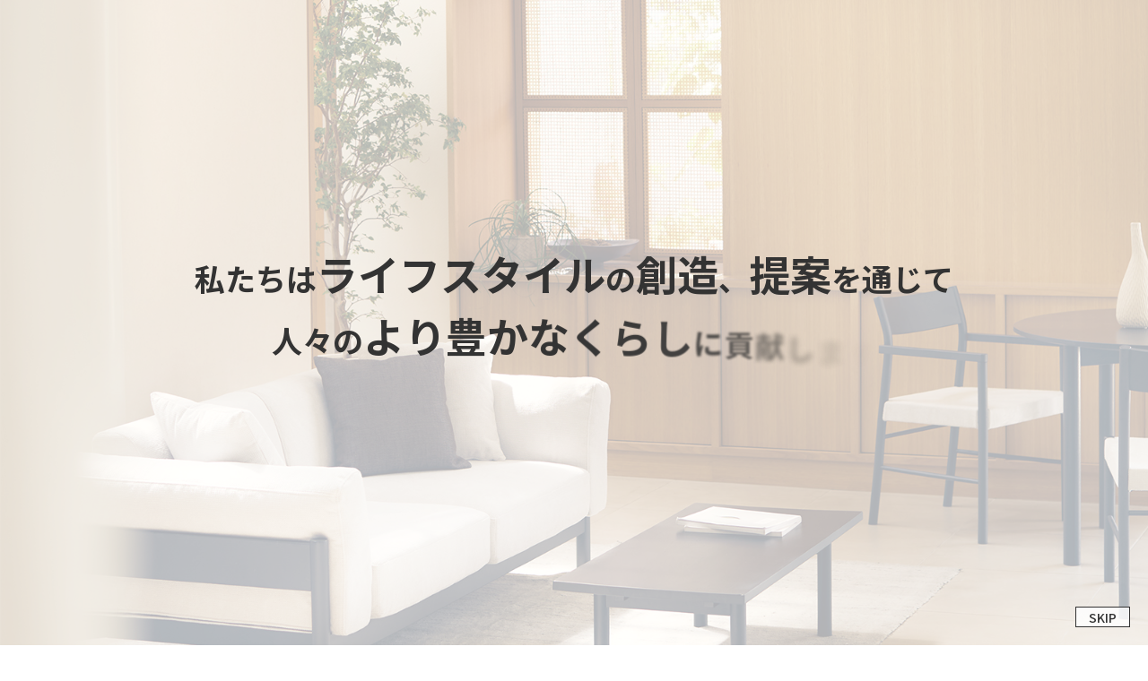

--- FILE ---
content_type: text/html; charset=UTF-8
request_url: https://www.fujiei.co.jp/70th_anniversary_sp/
body_size: 28167
content:
<!--NEW SERVER-->
<!DOCTYPE HTML>
<html lang="ja">
<head>
<meta charset="UTF-8">
<meta name="format-detection" content="telephone=no">
<meta name="viewport" content="width=device-width, initial-scale=1.0,user-scalable=no, maximum-scale=1.0, minimum-scale=1.0">
<title>70th_Anniversary_sp | FUJIEI 株式会社藤栄</title>

		<!-- All in One SEO 4.7.1.1 - aioseo.com -->
		<meta name="robots" content="max-image-preview:large" />
		<link rel="canonical" href="https://www.fujiei.co.jp/70th_anniversary_sp/" />
		<meta name="generator" content="All in One SEO (AIOSEO) 4.7.1.1" />
		<meta property="og:locale" content="ja_JP" />
		<meta property="og:site_name" content="FUJIEI 株式会社藤栄" />
		<meta property="og:type" content="article" />
		<meta property="og:title" content="70th_Anniversary_sp | FUJIEI 株式会社藤栄" />
		<meta property="og:url" content="https://www.fujiei.co.jp/70th_anniversary_sp/" />
		<meta property="og:image" content="https://www.fujiei.co.jp/wordpress/wp-content/uploads/2019/10/logo.png" />
		<meta property="og:image:secure_url" content="https://www.fujiei.co.jp/wordpress/wp-content/uploads/2019/10/logo.png" />
		<meta property="og:image:width" content="454" />
		<meta property="og:image:height" content="302" />
		<meta property="article:published_time" content="2014-11-19T10:40:12+00:00" />
		<meta property="article:modified_time" content="2014-11-19T10:40:12+00:00" />
		<meta name="twitter:card" content="summary" />
		<meta name="twitter:title" content="70th_Anniversary_sp | FUJIEI 株式会社藤栄" />
		<meta name="twitter:image" content="https://www.fujiei.co.jp/wordpress/wp-content/uploads/2019/10/logo.png" />
		<script type="application/ld+json" class="aioseo-schema">
			{"@context":"https:\/\/schema.org","@graph":[{"@type":"BreadcrumbList","@id":"https:\/\/www.fujiei.co.jp\/70th_anniversary_sp\/#breadcrumblist","itemListElement":[{"@type":"ListItem","@id":"https:\/\/www.fujiei.co.jp\/#listItem","position":1,"name":"\u5bb6","item":"https:\/\/www.fujiei.co.jp\/","nextItem":"https:\/\/www.fujiei.co.jp\/70th_anniversary_sp\/#listItem"},{"@type":"ListItem","@id":"https:\/\/www.fujiei.co.jp\/70th_anniversary_sp\/#listItem","position":2,"name":"70th_Anniversary_sp","previousItem":"https:\/\/www.fujiei.co.jp\/#listItem"}]},{"@type":"ItemPage","@id":"https:\/\/www.fujiei.co.jp\/70th_anniversary_sp\/#itempage","url":"https:\/\/www.fujiei.co.jp\/70th_anniversary_sp\/","name":"70th_Anniversary_sp | FUJIEI \u682a\u5f0f\u4f1a\u793e\u85e4\u6804","inLanguage":"ja","isPartOf":{"@id":"https:\/\/www.fujiei.co.jp\/#website"},"breadcrumb":{"@id":"https:\/\/www.fujiei.co.jp\/70th_anniversary_sp\/#breadcrumblist"},"author":{"@id":"https:\/\/www.fujiei.co.jp\/author\/fujiei\/#author"},"creator":{"@id":"https:\/\/www.fujiei.co.jp\/author\/fujiei\/#author"},"datePublished":"2014-11-19T19:40:12+09:00","dateModified":"2014-11-19T19:40:12+09:00"},{"@type":"Organization","@id":"https:\/\/www.fujiei.co.jp\/#organization","name":"FUJIEI \u682a\u5f0f\u4f1a\u793e\u85e4\u6804","description":"\u79c1\u305f\u3061\u306f\u30e9\u30a4\u30d5\u30b9\u30bf\u30a4\u30eb\u306e\u5275\u9020\u3001\u63d0\u6848\u3092\u901a\u3058\u3066\u4eba\u3005\u306e\u3088\u308a\u8c4a\u304b\u306a\u304f\u3089\u3057\u306b\u8ca2\u732e\u3057\u307e\u3059","url":"https:\/\/www.fujiei.co.jp\/"},{"@type":"Person","@id":"https:\/\/www.fujiei.co.jp\/author\/fujiei\/#author","url":"https:\/\/www.fujiei.co.jp\/author\/fujiei\/","name":"fujiei","image":{"@type":"ImageObject","@id":"https:\/\/www.fujiei.co.jp\/70th_anniversary_sp\/#authorImage","url":"https:\/\/secure.gravatar.com\/avatar\/523c43f866ed347856ed729f740429dc?s=96&d=mm&r=g","width":96,"height":96,"caption":"fujiei"}},{"@type":"WebSite","@id":"https:\/\/www.fujiei.co.jp\/#website","url":"https:\/\/www.fujiei.co.jp\/","name":"FUJIEI \u682a\u5f0f\u4f1a\u793e\u85e4\u6804","description":"\u79c1\u305f\u3061\u306f\u30e9\u30a4\u30d5\u30b9\u30bf\u30a4\u30eb\u306e\u5275\u9020\u3001\u63d0\u6848\u3092\u901a\u3058\u3066\u4eba\u3005\u306e\u3088\u308a\u8c4a\u304b\u306a\u304f\u3089\u3057\u306b\u8ca2\u732e\u3057\u307e\u3059","inLanguage":"ja","publisher":{"@id":"https:\/\/www.fujiei.co.jp\/#organization"}}]}
		</script>
		<!-- All in One SEO -->

<link rel='stylesheet' id='style-css' href='https://www.fujiei.co.jp/assets/css/style.css?ver=4.0' type='text/css' media='all' />
<link rel="shortcut icon" href="/assets/images/favicon.ico">
<link rel="apple-touch-icon-precomposed" href="/assets/images/apple-touch-icon.png">
<!-- Google tag (gtag.js) -->
<script async src="https://www.googletagmanager.com/gtag/js?id=G-51NR3FGB37"></script>
<script>
  window.dataLayer = window.dataLayer || [];
  function gtag(){dataLayer.push(arguments);}
  gtag('js', new Date());

  gtag('config', 'G-51NR3FGB37');
</script>
</head>

<body>
	<header class="globalHeader">
				<div class="logo">
					<a href="/#intro">
				<img src="/assets/images/logo.svg" alt="FUJIEI 株式会社藤栄">
			</a>
				</div>
			</header>
	<a href="/assets/images/corporate_profile.pdf" target="_blank" class="corporateprofile">CORPORATE PROFILE(EN)</a>
	<div class="hamburger -onlySmall"><span></span></div>
	<nav class="globalNavi">
		<ul class="globalNavi__inner">
			<!-- <li class="globalNavi__item -onlySmall">
				<a href="/">HOME</a>
			</li> -->
			<li class="globalNavi__item -hasChild">
				<div class="globalNavi__parent">グループ<span class="Icon -plus -onlySmall"></span></div>
				<ul class="globalNavi__subInner">
					<li class="globalNavi__subItem">
						<a href="https://www.fujieigroup.jp/" target="_blank">藤栄グループ</a>
					</li>
					<li class="globalNavi__subItem">
						<a href="/group/ideaport/">株式会社イデアポート</a>
					</li>
					<li class="globalNavi__subItem">
						<a href="/group/flexform/">株式会社FFJ</a>
					</li>
					<li class="globalNavi__subItem">
						<a href="/group/4s/">株式会社フォーエスコーポレーション</a>
					</li>
					<li class="globalNavi__subItem">
						<a href="/group/shanghai/">上海藤栄商貿有限公司</a>
					</li>
					<li class="globalNavi__subItem">
						<a href="/group/euro/">欧州藤栄有限責任会社</a>
					</li>
				</ul>
			</li>
			<li class="globalNavi__item">
				<a href="/news/">NEWS</a>
			</li>
			<li class="globalNavi__item">
				<a href="/about/">私たちのあゆみとこれから</a>
			</li>
			<li class="globalNavi__item -hasChild">
				<div class="globalNavi__parent">事業紹介<span class="Icon -plus -onlySmall"></span></div>
				<ul class="globalNavi__subInner">
					<li class="globalNavi__subItem">
						<a href="/business/wholesale/">ホールセール事業カンパニー</a>
					</li>
					<li class="globalNavi__subItem">
						<a href="/business/contract/">コントラクト事業カンパニー</a>
					</li>
					<li class="globalNavi__subItem">
						<a href="/business/brand/">ブランド事業カンパニー</a>
					</li>
					<li class="globalNavi__subItem">
						<a href="/business/retail/">リテール事業部</a>
					</li>
					
					<li class="globalNavi__subItem">
						<a href="/business/international/">国際事業部</a>
					</li>
				</ul>
			</li>
			<li class="globalNavi__item -hasChild">
				<div class="globalNavi__parent">企業概要<span class="Icon -plus -onlySmall"></span></div>
				<ul class="globalNavi__subInner">
					<li class="globalNavi__subItem">
						<a href="/company/message/">ごあいさつ</a>
					</li>
					<li class="globalNavi__subItem">
						<a href="/company/philosophy/">基本理念</a>
					</li>
					<li class="globalNavi__subItem">
						<a href="/company/plan/">行動計画</a>
					</li>
					<li class="globalNavi__subItem">
						<a href="/company/info/">会社概要</a>
					</li>
					<li class="globalNavi__subItem">
						<a href="/company/info/?c=office">連絡先・アクセス</a>
					</li>
				</ul>
			</li>
			<li class="globalNavi__item">
				<!-- <a href="/sustainability/">サステナビリティ</a> -->
				<a href="https://www.fujieigroup.jp/sustainability/" target="_blank">サステナビリティ</a>
			</li>
			
			<li class="globalNavi__item">
				<a href="https://recruit.fujiei.co.jp" target="_blank">採用情報</a>
			</li>
			<li class="globalNavi__item">
				<a href="/contact/">お問い合わせ</a>
			</li>
		</ul>
		<a href="/assets/images/corporate_profile.pdf" target="_blank" class="corporateprofile -ignoreSmall">CORPORATE PROFILE(EN)</a>
	</nav>
<div class="homeIntro">
	<div class="homeIntro__copy">
		<span>私</span>
		<span>た</span>
		<span>ち</span>
		<span>は</span>
		<!-- <br class="-onlySmall"> -->
		<span class="emp">ラ</span>
		<span class="emp">イ</span>
		<span class="emp">フ</span>
		<span class="emp">ス</span>
		<span class="emp">タ</span>
		<span class="emp">イ</span>
		<span class="emp">ル</span>
		<span>の</span>

		<span class="emp">創</span>
		<span class="emp">造</span>
		<span>、</span>
		<span class="emp">提</span>
		<span class="emp">案</span>

		<!-- <br class="-onlySmall"> -->
		<span>を</span>
		<span>通</span>
		<span>じ</span>
		<span>て</span>
		<!-- <span class="-onlySmall">、</span> -->
		<br>
		<span>人</span>
		<span>々</span>
		<span>の</span>
		<!-- <br class="-onlySmall"> -->

		<span class="emp">よ</span>
		<span class="emp">り</span>
		<span class="emp">豊</span>
		<span class="emp">か</span>
		<span class="emp">な</span>
		<span class="emp">く</span>
		<span class="emp">ら</span>
		<span class="emp">し</span>
		<!-- <br class="-onlySmall"> -->
		<span>に</span>
		<span>貢</span>
		<span>献</span>
		<span>し</span>
		<span>ま</span>
		<span>す</span>
	</div>
	<div class="homeIntro__skip">SKIP</div>
</div>


<main class="mainContainer pageHome">
	
	<section class="mainvisualContainer">
		<div class="mainvisual">
			<div class="mainvisual__business">
				<div class="mainvisual__bg">
					<img src="/assets/images/home/mv_wholesale.jpg" alt="ホールセール事業カンパニー">
				</div>
				<a href="/business/wholesale/" class="mainvisual__content">
					<div class="inner">
						<ul class="logos">
							<li class="logos__item">
								<img src="/assets/images/home/logo_homefashion.png">
							</li>
							<li class="logos__item">
								<img src="/assets/images/home/logo_curver.png">
							</li>
						</ul>
						<h2 class="mainvisual__title">ホールセール事業<br class="-onlySmall">カンパニー</h2>
						<div class="mainvisual__description">
							通販・Eコマース、専門店、家具専門店、ホームセンター、量販店企業へ、付加価値の高いリテールサポートを提供しています。また、「ライフスタイル提案型」によるオリジナル商品の企画・開発も行っています。
						</div>
					</div>
				</a>
			</div>
			<div class="mainvisual__business">
				<div class="mainvisual__bg">
					<img src="/assets/images/home/mv_contract.jpg" alt="コントラクト事業カンパニー">
				</div>
				<a href="/business/contract/" class="mainvisual__content">
					<div class="inner">
						<ul class="logos">
							<li class="logos__item">
								<img src="/assets/images/home/logo_fis.png">
							</li>
							<li class="logos__item">
								<img src="/assets/images/home/logo_contract.png">
							</li>
							<li class="logos__item">
								<img src="/assets/images/home/logo_maturite.png">
							</li>
							<li class="logos__item">
								<img src="/assets/images/home/logo_vienna.png">
							</li>
							<li class="logos__item">
								<img src="/assets/images/home/logo_cchair.png">
							</li>

						</ul>
						<h2 class="mainvisual__title">コントラクト事業<br class="-onlySmall">カンパニー</h2>
						<div class="mainvisual__description">
							インテリアライフを探求する方々に最新情報を発信しながら、空間の創造に最適な『本物の家具・インテリア』を提案、提供する事業です。
						</div>
					</div>
				</a>
			</div>
			<div class="mainvisual__business">
				<div class="mainvisual__bg">
					<img src="/assets/images/home/mv_brand.jpg" alt="ブランド事業カンパニー">
				</div>
				<a href="/business/brand/" class="mainvisual__content">
					<div class="inner">
						<ul class="logos">
							<li class="logos__item">
								<img src="/assets/images/home/logo_nychair.png">
							</li>
							<li class="logos__item">
								<img src="/assets/images/home/logo_freddyleck.png">
							</li>
							<li class="logos__item">
								<img src="/assets/images/home/logo_ajiwainabe.png">
							</li>
						</ul>
						<h2 class="mainvisual__title">ブランド事業<br class="-onlySmall">カンパニー</h2>
						<div class="mainvisual__description">
							ブランドの思想や価値観を体現し、企画・開発、生活者とのコミュニケーション、販売から配送までを統合的に行ない、暮らしに寄り添いつづける製品とサービスを提供します。
						</div>
					</div>
				</a>
			</div>
			<div class="mainvisual__business">
				<div class="mainvisual__bg">
					<img src="/assets/images/home/mv_retail.jpg" alt="リテール事業カンパニー">
				</div>
				<a href="/business/retail/" class="mainvisual__content">
					<div class="inner">
						<ul class="logos">
							<li class="logos__item">
								<img src="/assets/images/home/logo_maisonnette.png">
							</li>
						</ul>
						<h2 class="mainvisual__title">リテール事業部</h2>
						<div class="mainvisual__description">
							“雑貨を暮らし化する”がテーマの生活雑貨専門店「メゾネット」。コンセプトはウェルネス。お客様のよりよく生きようとする生活をサポートします。
						</div>
					</div>
				</a>
			</div>
		</div>
	</section>

	
	<section class="contentBlock">
				<div class="homeContent contentNews">
			<div class="homeContentLead">
				<div class="homeContentLead__header">
					<h2 class="homeContentLead__headerTitle">ニュース</h2>
					<h3 class="homeContentLead__headerSubTitle">NEWS</h3>
				</div>
				<!-- <div class="homeContentLead__description">
						<p>
							人々のより豊かなくらしに向けて<br class="-onlySmall">一緒に働きませんか。
						</p>
						<a href="/news" class="textButton">ニュース一覧<span class="Icon -arrowLong"></span></a>
					</div> -->

				<!-- <a href="/news/" class="textButton textButton--small">ニュース一覧<span class="Icon -arrowLong"></span></a> -->
			</div>
						<ul class="newsArchive">
														<li class="newsArchive__item">
						<a href="https://www.fujiei.co.jp/news/1911/" class="newsArchive__itemInner">
							<div class="newsArchive__info">
								<div class="newsArchive__infoDate">
									2026.01.21								</div>
																	<div class="newsArchive__infoTag">
																					<span class="newsArchive__infoTagItem">コントラクト事業カンパニー</span>
																			</div>
															</div>
							<h3 class="newsArchive__title">FIS NEW COLLECTION 2026 EXHIBITION NAGOYA 開催のお知らせ</h3>
						</a>
					</li>
																			<li class="newsArchive__item">
						<a href="https://www.fujiei.co.jp/news/1909/" class="newsArchive__itemInner">
							<div class="newsArchive__info">
								<div class="newsArchive__infoDate">
									2026.01.16								</div>
																	<div class="newsArchive__infoTag">
																					<span class="newsArchive__infoTagItem">コントラクト事業カンパニー</span>
																			</div>
															</div>
							<h3 class="newsArchive__title">FIS NEW COLLECTION 2026 EXHIBITION TOKYO 開催のお知らせ</h3>
						</a>
					</li>
																			<li class="newsArchive__item">
						<a href="https://www.fujiei.co.jp/news/1904/" class="newsArchive__itemInner">
							<div class="newsArchive__info">
								<div class="newsArchive__infoDate">
									2025.11.28								</div>
																	<div class="newsArchive__infoTag">
																					<span class="newsArchive__infoTagItem">ホールセール事業カンパニー</span>
																			</div>
															</div>
							<h3 class="newsArchive__title">「SOCALO TOKYO 19」ご来場のお礼</h3>
						</a>
					</li>
												</ul>
			<!-- <div class="contentNews__button">
					<a href="/news/" class="textButton textButton--small">ニュース一覧<span class="Icon -arrowLong"></span></a>
				</div> -->
		</div>
	</section>

	<section class="contentBlock">
		<div class="homeContent">
			<!-- <div class="contentMaruwakari"> -->
			<div class="homeContentImage">
				<picture class="-rellaxObj" data-rellax-speed="1.0" data-rellax-percentage="0.5">
					<source media="(max-width:980px)" srcset="/assets/images/home/history.jpg">
					<img src="/assets/images/home/history_wide.jpg">
				</picture>
			</div>
			<div class="homeContentLead -rellaxObj" data-rellax-speed="2.0" data-rellax-percentage="0.3">
				<div class="homeContentLead__header">
					<h2 class="homeContentLead__headerTitle">私たちのあゆみとこれから</h2>
					<h3 class="homeContentLead__headerSubTitle">OUR HISTORY & THE FUTURE</h3>
				</div>
				<div class="homeContentLead__description">
					<p>
						藤栄進化のあゆみについてご紹介します。
					</p>
					<a href="/about/" class="textButton">詳しくはこちら<span class="Icon -arrowLong"></span></a>
				</div>
			</div>
			<!-- </div> -->
		</div>
	</section>

	<section class="contentBlock">
		<div class="homeContent">
			<!-- <div class="contentMaruwakari"> -->
			<div class="homeContentImage">
				<picture class="-rellaxObj" data-rellax-speed="1.0" data-rellax-percentage="0.5">
					<source media="(max-width:980px)" srcset="/assets/images/home/sustainability.jpg">
					<img src="/assets/images/home/sustainability_wide.jpg">
				</picture>
			</div>
			<div class="homeContentLead -rellaxObj" data-rellax-speed="2.0" data-rellax-percentage="0.3">
				<div class="homeContentLead__header">
					<h2 class="homeContentLead__headerTitle">サステナビリティ</h2>
					<h3 class="homeContentLead__headerSubTitle">SUSTAINABILITY</h3>
				</div>
				<div class="homeContentLead__description">
					<p>
						藤栄は、豊かなくらしを彩るインテリアやライフスタイルの<br class="-ignoreSmall">より良い未来の実現に責任を持ち貢献していきます。
					</p>
					<a href="https://www.fujieigroup.jp/sustainability/" target="_blank" class="textButton">詳しくはこちら<span class="Icon -arrowLong"></span></a>
				</div>
			</div>
			<!-- </div> -->
		</div>
	</section>

	<section class="contentBlock">
		<div class="homeContent">
			<div class="homeContentImage">
				<picture class="-rellaxObj" data-rellax-speed="1.0" data-rellax-percentage="0.5">
					<source media="(max-width:980px)" srcset="/assets/images/home/recruit.jpg">
					<img src="/assets/images/home/recruit_wide.jpg">
				</picture>
			</div>
			<div class="homeContentLead -rellaxObj" data-rellax-speed="2.0" data-rellax-percentage="0.3">
				<div class="homeContentLead__header">
					<h2 class="homeContentLead__headerTitle">採用情報</h2>
					<h3 class="homeContentLead__headerSubTitle">RECRUIT</h3>
				</div>
				<div class="homeContentLead__description">
					<p>
						人々のより豊かなくらしに向けて<br class="-onlySmall">一緒に働きませんか。
					</p>
					<a href="https://recruit.fujiei.co.jp/" target="_blank" class="textButton">詳しくはこちら<span
							class="Icon -arrowLong"></span></a>
				</div>
			</div>
		</div>
	</section>

	<section class="contentBlock">
		<div class="contentInner contentInner--wide contentInner--ignoreSmall">
			<ul class="batchLinks batchLinks--small">
				<li class="batchLinks__item">
					<a href="https://www.nychairx.jp/" target="_blank">
						<img src="/assets/images/logos/nychairx.gif">
					</a>
				</li>
				<li class="batchLinks__item">
					<a href="https://www.freddy-leck-sein-waschsalon.jp/" target="_blank">
						<img src="/assets/images/logos/freddyleck.jpg">
					</a>
				</li>
				<li class="batchLinks__item">
					<a href="https://www.viennaneu.jp/" target="_blank">
						<img src="/assets/images/logos/vienna.jpg">
					</a>
				</li>
				<li class="batchLinks__item">
					<a href="https://www.fmodern.jp/" target="_blank">
						<img src="/assets/images/logos/fmodern.gif">
					</a>
				</li>
				<li class="batchLinks__item">
					<a href="https://ideaport.co.jp/" target="_blank">
						<img src="/assets/images/logos/ideaport.gif">
					</a>
				</li>
				<li class="batchLinks__item">
					<a href="http://www.flexform.jp/" target="_blank">
						<img src="/assets/images/logos/flexform.jpg">
					</a>
				</li>
				<li class="batchLinks__item">
					<a href="https://www.maturite.jp/" target="_blank">
						<img src="/assets/images/logos/maturite.gif">
					</a>
				</li>
				<li class="batchLinks__item">
					<a href="https://curver.jp/" target="_blank">
						<img src="/assets/images/logos/curver.png">
					</a>
				</li>


				<li class="batchLinks__item">
					<a href="https://www.fujiei.co.jp/fis_catalog/" target="_blank">
						<img src="/assets/images/logos/fis.jpg">
					</a>
				</li>
				<li class="batchLinks__item">
					<a href="https://www.fujiei.co.jp/assets/images/business/contract/catalogue.pdf" target="_blank">
						<img src="/assets/images/logos/contract.jpg">
					</a>
				</li>
				<li class="batchLinks__item">
					<a href="https://saas.actibookone.com/content/detail?param=eyJjb250ZW50TnVtIjoxNzIzMzJ9&detailFlg=0&pNo=1" target="_blank">
						<img src="/assets/images/logos/homefashion.jpg">
					</a>
				</li>
				

				<li class="batchLinks__item">
					<a href="http://www.maisonnette.jp/" target="_blank">
						<img src="/assets/images/logos/maisonnette.jpg">
					</a>
				</li>
				<li class="batchLinks__item">
					<a href="https://fujiei-stores.jp/nychairx/" target="_blank">
						<img src="/assets/images/logos/nychair_shop.jpg">
					</a>
				</li>
				<li class="batchLinks__item">
					<a href="https://fujiei-stores.jp/freddyleck/" target="_blank">
						<img src="/assets/images/logos/freddy_shop.jpg">
					</a>
				</li>
				<li class="batchLinks__item">
					<a href="http://www.fujiei-hfs.jp/" target="_blank">
						<img src="/assets/images/logos/homefashionstore.jpg">
					</a>
				</li>
				<li class="batchLinks__item">
					<a href="https://ajiwai-nabe.jp/?srsltid=AfmBOoqUFZHHHzy_nPvi-fRy9dt4R9OmQ5efoc3u8Kr-EKhBtlagi9VQ" target="_blank">
						<img src="/assets/images/logos/ajiwainabe.png">
					</a>
				</li>
			</ul>
		</div>

			</section>

</main>


<footer class="globalFooter">
	<a href="#" class="pageTop scroll">
		<img src="/assets/images/arrow.svg">
	</a>
	<div class="globalFooter__inner">
		<div class="globalFooter__logo">
			<img src="/assets/images/logo_jpn.svg" alt="株式会社藤栄" class="logo">
		</div>
		<nav class="footerNavi">
			<ul class="footerNavi__list">
				<li class="footerNavi__item">
					<a href="/">HOME</a>
				</li>
				<li class="footerNavi__item">
					<a href="/news/">NEWS</a>
				</li>
				<li class="footerNavi__item">
					<a href="/about/">私たちのあゆみとこれから</a>
				</li>
				<li class="footerNavi__item">
					<a href="https://www.fujieigroup.jp/sustainability/" target="_blank">サステナビリティ</a>
					<!-- <a href="/sustainability/">サステナビリティ</a> -->
				</li>
			</ul>
			<ul class="footerNavi__list">
				<li class="footerNavi__item -hasChild">
					<div class="footerNavi__parent">グループ<span class="Icon -plus -onlySmall"></span></div>
					<ul class="footerNavi__subInner">

						<li class="footerNavi__subItem">
							<a href="https://www.fujieigroup.jp/" target="_blank">藤栄グループ</a>
						</li>
						<li class="footerNavi__subItem">
							<a href="/group/ideaport/">株式会社イデアポート</a>
						</li>
						<li class="footerNavi__subItem">
							<a href="/group/flexform/">株式会社FFJ</a>
						</li>
						<li class="footerNavi__subItem">
							<a href="/group/4s/">株式会社フォーエスコーポレーション</a>
						</li>
						<li class="footerNavi__subItem">
							<a href="/group/shanghai/">上海藤栄商貿有限公司</a>
						</li>
						<li class="footerNavi__subItem">
							<a href="/group/euro/">欧州藤栄有限責任会社</a>
						</li>
					</ul>
				</li>
			</ul>
			<ul class="footerNavi__list">
				<li class="footerNavi__item -hasChild">
					<div class="footerNavi__parent">事業紹介<span class="Icon -plus -onlySmall"></span></div>
					<ul class="footerNavi__subInner">
						<li class="footerNavi__subItem">
							<a href="/business/wholesale/">ホールセール事業カンパニー</a>
						</li>
						<li class="footerNavi__subItem">
							<a href="/business/contract/">コントラクト事業カンパニー</a>
						</li>
						<li class="footerNavi__subItem">
							<a href="/business/brand/">ブランド事業カンパニー</a>
						</li>
						<li class="footerNavi__subItem">
							<a href="/business/retail/">リテール事業部</a>
						</li>
						
						<li class="footerNavi__subItem">
							<a href="/business/international/">国際事業部</a>
						</li>
					</ul>
				</li>
			</ul>
			<ul class="footerNavi__list">
				<li class="footerNavi__item -hasChild">
					<div class="footerNavi__parent">企業概要<span class="Icon -plus -onlySmall"></span></div>
					<ul class="footerNavi__subInner">
						<li class="footerNavi__subItem">
							<a href="/company/message/">ごあいさつ</a>
						</li>
						<li class="footerNavi__subItem">
							<a href="/company/philosophy/">基本理念</a>
						</li>
						<li class="footerNavi__subItem">
							<a href="/company/plan/">行動計画</a>
						</li>
						<li class="footerNavi__subItem">
							<a href="/company/info/">会社概要</a>
						</li>
						<li class="footerNavi__subItem">
							<a href="/company/info/?c=office">連絡先・アクセス</a>
						</li>
					</ul>
				</li>
			</ul>

			<ul class="footerNavi__list">
				<li class="footerNavi__item">
					<a href="/contents/?c=catalog">カタログ</a>
				</li>
				<li class="footerNavi__item">
					<a href="/contents/?c=brand">ブランド</a>
				</li>
				<li class="footerNavi__item">
					<a href="/contents/?c=shop">ショップ</a>
				</li>
				<li class="footerNavi__item">
					<a href="https://recruit.fujiei.co.jp" target="_blank">採用情報</a>
				</li>
				<li class="footerNavi__item">
					<a href="/contact/">お問い合わせ</a>
				</li>
			</ul>
		</nav>
	</div>


	<div class="globalFooter__bottom">
		<div class="globalFooter__copyright">&copy;FUJIEI Corporation</div>
		<ul class="globalFooter__links">
			<li class="globalFooter__linksItem">
				<a href="/security/">情報セキュリティ基本方針</a>
			</li>
			<li class="globalFooter__linksItem">
				<a href="/privacy/">プライバシーポリシー</a>
			</li>
		</ul>
	</div>
</footer>
<link rel='stylesheet' id='googlefonts-css' href='https://fonts.googleapis.com/css?family=Noto+Sans+JP:300,400,500,700|Noto+Serif+JP:700&#038;subset=japanese&#038;display=swap' type='text/css' media='all' />
<script type="text/javascript" src="https://www.fujiei.co.jp/assets/js/bundle.js?ver=2.0" id="script-js"></script>
</body>

</html>

--- FILE ---
content_type: text/css
request_url: https://www.fujiei.co.jp/assets/css/style.css?ver=4.0
body_size: 108906
content:
/**
 * Swiper 4.4.2
 * Most modern mobile touch slider and framework with hardware accelerated transitions
 * http://www.idangero.us/swiper/
 *
 * Copyright 2014-2018 Vladimir Kharlampidi
 *
 * Released under the MIT License
 *
 * Released on: November 1, 2018
 */
.swiper-container{margin:0 auto;position:relative;overflow:hidden;list-style:none;padding:0;z-index:1}.swiper-container-no-flexbox .swiper-slide{float:left}.swiper-container-vertical>.swiper-wrapper{-webkit-box-orient:vertical;-webkit-box-direction:normal;-webkit-flex-direction:column;-ms-flex-direction:column;flex-direction:column}.swiper-wrapper{position:relative;width:100%;height:100%;z-index:1;display:-webkit-box;display:-webkit-flex;display:-ms-flexbox;display:flex;-webkit-transition-property:-webkit-transform;transition-property:-webkit-transform;-o-transition-property:transform;transition-property:transform;transition-property:transform,-webkit-transform;-webkit-box-sizing:content-box;box-sizing:content-box}.swiper-container-android .swiper-slide,.swiper-wrapper{-webkit-transform:translate3d(0,0,0);transform:translate3d(0,0,0)}.swiper-container-multirow>.swiper-wrapper{-webkit-flex-wrap:wrap;-ms-flex-wrap:wrap;flex-wrap:wrap}.swiper-container-free-mode>.swiper-wrapper{-webkit-transition-timing-function:ease-out;-o-transition-timing-function:ease-out;transition-timing-function:ease-out;margin:0 auto}.swiper-slide{-webkit-flex-shrink:0;-ms-flex-negative:0;flex-shrink:0;width:100%;height:100%;position:relative;-webkit-transition-property:-webkit-transform;transition-property:-webkit-transform;-o-transition-property:transform;transition-property:transform;transition-property:transform,-webkit-transform}.swiper-slide-invisible-blank{visibility:hidden}.swiper-container-autoheight,.swiper-container-autoheight .swiper-slide{height:auto}.swiper-container-autoheight .swiper-wrapper{-webkit-box-align:start;-webkit-align-items:flex-start;-ms-flex-align:start;align-items:flex-start;-webkit-transition-property:height,-webkit-transform;transition-property:height,-webkit-transform;-o-transition-property:transform,height;transition-property:transform,height;transition-property:transform,height,-webkit-transform}.swiper-container-3d{-webkit-perspective:1200px;perspective:1200px}.swiper-container-3d .swiper-cube-shadow,.swiper-container-3d .swiper-slide,.swiper-container-3d .swiper-slide-shadow-bottom,.swiper-container-3d .swiper-slide-shadow-left,.swiper-container-3d .swiper-slide-shadow-right,.swiper-container-3d .swiper-slide-shadow-top,.swiper-container-3d .swiper-wrapper{-webkit-transform-style:preserve-3d;transform-style:preserve-3d}.swiper-container-3d .swiper-slide-shadow-bottom,.swiper-container-3d .swiper-slide-shadow-left,.swiper-container-3d .swiper-slide-shadow-right,.swiper-container-3d .swiper-slide-shadow-top{position:absolute;left:0;top:0;width:100%;height:100%;pointer-events:none;z-index:10}.swiper-container-3d .swiper-slide-shadow-left{background-image:-webkit-gradient(linear,right top,left top,from(rgba(0,0,0,.5)),to(rgba(0,0,0,0)));background-image:-webkit-linear-gradient(right,rgba(0,0,0,.5),rgba(0,0,0,0));background-image:-o-linear-gradient(right,rgba(0,0,0,.5),rgba(0,0,0,0));background-image:linear-gradient(to left,rgba(0,0,0,.5),rgba(0,0,0,0))}.swiper-container-3d .swiper-slide-shadow-right{background-image:-webkit-gradient(linear,left top,right top,from(rgba(0,0,0,.5)),to(rgba(0,0,0,0)));background-image:-webkit-linear-gradient(left,rgba(0,0,0,.5),rgba(0,0,0,0));background-image:-o-linear-gradient(left,rgba(0,0,0,.5),rgba(0,0,0,0));background-image:linear-gradient(to right,rgba(0,0,0,.5),rgba(0,0,0,0))}.swiper-container-3d .swiper-slide-shadow-top{background-image:-webkit-gradient(linear,left bottom,left top,from(rgba(0,0,0,.5)),to(rgba(0,0,0,0)));background-image:-webkit-linear-gradient(bottom,rgba(0,0,0,.5),rgba(0,0,0,0));background-image:-o-linear-gradient(bottom,rgba(0,0,0,.5),rgba(0,0,0,0));background-image:linear-gradient(to top,rgba(0,0,0,.5),rgba(0,0,0,0))}.swiper-container-3d .swiper-slide-shadow-bottom{background-image:-webkit-gradient(linear,left top,left bottom,from(rgba(0,0,0,.5)),to(rgba(0,0,0,0)));background-image:-webkit-linear-gradient(top,rgba(0,0,0,.5),rgba(0,0,0,0));background-image:-o-linear-gradient(top,rgba(0,0,0,.5),rgba(0,0,0,0));background-image:linear-gradient(to bottom,rgba(0,0,0,.5),rgba(0,0,0,0))}.swiper-container-wp8-horizontal,.swiper-container-wp8-horizontal>.swiper-wrapper{-ms-touch-action:pan-y;touch-action:pan-y}.swiper-container-wp8-vertical,.swiper-container-wp8-vertical>.swiper-wrapper{-ms-touch-action:pan-x;touch-action:pan-x}.swiper-button-next,.swiper-button-prev{position:absolute;top:50%;width:27px;height:44px;margin-top:-22px;z-index:10;cursor:pointer;background-size:27px 44px;background-position:center;background-repeat:no-repeat}.swiper-button-next.swiper-button-disabled,.swiper-button-prev.swiper-button-disabled{opacity:.35;cursor:auto;pointer-events:none}.swiper-button-prev,.swiper-container-rtl .swiper-button-next{background-image:url("data:image/svg+xml;charset=utf-8,%3Csvg%20xmlns%3D'http%3A%2F%2Fwww.w3.org%2F2000%2Fsvg'%20viewBox%3D'0%200%2027%2044'%3E%3Cpath%20d%3D'M0%2C22L22%2C0l2.1%2C2.1L4.2%2C22l19.9%2C19.9L22%2C44L0%2C22L0%2C22L0%2C22z'%20fill%3D'%23007aff'%2F%3E%3C%2Fsvg%3E");left:10px;right:auto}.swiper-button-next,.swiper-container-rtl .swiper-button-prev{background-image:url("data:image/svg+xml;charset=utf-8,%3Csvg%20xmlns%3D'http%3A%2F%2Fwww.w3.org%2F2000%2Fsvg'%20viewBox%3D'0%200%2027%2044'%3E%3Cpath%20d%3D'M27%2C22L27%2C22L5%2C44l-2.1-2.1L22.8%2C22L2.9%2C2.1L5%2C0L27%2C22L27%2C22z'%20fill%3D'%23007aff'%2F%3E%3C%2Fsvg%3E");right:10px;left:auto}.swiper-button-prev.swiper-button-white,.swiper-container-rtl .swiper-button-next.swiper-button-white{background-image:url("data:image/svg+xml;charset=utf-8,%3Csvg%20xmlns%3D'http%3A%2F%2Fwww.w3.org%2F2000%2Fsvg'%20viewBox%3D'0%200%2027%2044'%3E%3Cpath%20d%3D'M0%2C22L22%2C0l2.1%2C2.1L4.2%2C22l19.9%2C19.9L22%2C44L0%2C22L0%2C22L0%2C22z'%20fill%3D'%23ffffff'%2F%3E%3C%2Fsvg%3E")}.swiper-button-next.swiper-button-white,.swiper-container-rtl .swiper-button-prev.swiper-button-white{background-image:url("data:image/svg+xml;charset=utf-8,%3Csvg%20xmlns%3D'http%3A%2F%2Fwww.w3.org%2F2000%2Fsvg'%20viewBox%3D'0%200%2027%2044'%3E%3Cpath%20d%3D'M27%2C22L27%2C22L5%2C44l-2.1-2.1L22.8%2C22L2.9%2C2.1L5%2C0L27%2C22L27%2C22z'%20fill%3D'%23ffffff'%2F%3E%3C%2Fsvg%3E")}.swiper-button-prev.swiper-button-black,.swiper-container-rtl .swiper-button-next.swiper-button-black{background-image:url("data:image/svg+xml;charset=utf-8,%3Csvg%20xmlns%3D'http%3A%2F%2Fwww.w3.org%2F2000%2Fsvg'%20viewBox%3D'0%200%2027%2044'%3E%3Cpath%20d%3D'M0%2C22L22%2C0l2.1%2C2.1L4.2%2C22l19.9%2C19.9L22%2C44L0%2C22L0%2C22L0%2C22z'%20fill%3D'%23000000'%2F%3E%3C%2Fsvg%3E")}.swiper-button-next.swiper-button-black,.swiper-container-rtl .swiper-button-prev.swiper-button-black{background-image:url("data:image/svg+xml;charset=utf-8,%3Csvg%20xmlns%3D'http%3A%2F%2Fwww.w3.org%2F2000%2Fsvg'%20viewBox%3D'0%200%2027%2044'%3E%3Cpath%20d%3D'M27%2C22L27%2C22L5%2C44l-2.1-2.1L22.8%2C22L2.9%2C2.1L5%2C0L27%2C22L27%2C22z'%20fill%3D'%23000000'%2F%3E%3C%2Fsvg%3E")}.swiper-button-lock{display:none}.swiper-pagination{position:absolute;text-align:center;-webkit-transition:.3s opacity;-o-transition:.3s opacity;transition:.3s opacity;-webkit-transform:translate3d(0,0,0);transform:translate3d(0,0,0);z-index:10}.swiper-pagination.swiper-pagination-hidden{opacity:0}.swiper-container-horizontal>.swiper-pagination-bullets,.swiper-pagination-custom,.swiper-pagination-fraction{bottom:10px;left:0;width:100%}.swiper-pagination-bullets-dynamic{overflow:hidden;font-size:0}.swiper-pagination-bullets-dynamic .swiper-pagination-bullet{-webkit-transform:scale(.33);-ms-transform:scale(.33);transform:scale(.33);position:relative}.swiper-pagination-bullets-dynamic .swiper-pagination-bullet-active{-webkit-transform:scale(1);-ms-transform:scale(1);transform:scale(1)}.swiper-pagination-bullets-dynamic .swiper-pagination-bullet-active-main{-webkit-transform:scale(1);-ms-transform:scale(1);transform:scale(1)}.swiper-pagination-bullets-dynamic .swiper-pagination-bullet-active-prev{-webkit-transform:scale(.66);-ms-transform:scale(.66);transform:scale(.66)}.swiper-pagination-bullets-dynamic .swiper-pagination-bullet-active-prev-prev{-webkit-transform:scale(.33);-ms-transform:scale(.33);transform:scale(.33)}.swiper-pagination-bullets-dynamic .swiper-pagination-bullet-active-next{-webkit-transform:scale(.66);-ms-transform:scale(.66);transform:scale(.66)}.swiper-pagination-bullets-dynamic .swiper-pagination-bullet-active-next-next{-webkit-transform:scale(.33);-ms-transform:scale(.33);transform:scale(.33)}.swiper-pagination-bullet{width:8px;height:8px;display:inline-block;border-radius:100%;background:#000;opacity:.2}button.swiper-pagination-bullet{border:none;margin:0;padding:0;-webkit-box-shadow:none;box-shadow:none;-webkit-appearance:none;-moz-appearance:none;appearance:none}.swiper-pagination-clickable .swiper-pagination-bullet{cursor:pointer}.swiper-pagination-bullet-active{opacity:1;background:#007aff}.swiper-container-vertical>.swiper-pagination-bullets{right:10px;top:50%;-webkit-transform:translate3d(0,-50%,0);transform:translate3d(0,-50%,0)}.swiper-container-vertical>.swiper-pagination-bullets .swiper-pagination-bullet{margin:6px 0;display:block}.swiper-container-vertical>.swiper-pagination-bullets.swiper-pagination-bullets-dynamic{top:50%;-webkit-transform:translateY(-50%);-ms-transform:translateY(-50%);transform:translateY(-50%);width:8px}.swiper-container-vertical>.swiper-pagination-bullets.swiper-pagination-bullets-dynamic .swiper-pagination-bullet{display:inline-block;-webkit-transition:.2s top,.2s -webkit-transform;transition:.2s top,.2s -webkit-transform;-o-transition:.2s transform,.2s top;transition:.2s transform,.2s top;transition:.2s transform,.2s top,.2s -webkit-transform}.swiper-container-horizontal>.swiper-pagination-bullets .swiper-pagination-bullet{margin:0 4px}.swiper-container-horizontal>.swiper-pagination-bullets.swiper-pagination-bullets-dynamic{left:50%;-webkit-transform:translateX(-50%);-ms-transform:translateX(-50%);transform:translateX(-50%);white-space:nowrap}.swiper-container-horizontal>.swiper-pagination-bullets.swiper-pagination-bullets-dynamic .swiper-pagination-bullet{-webkit-transition:.2s left,.2s -webkit-transform;transition:.2s left,.2s -webkit-transform;-o-transition:.2s transform,.2s left;transition:.2s transform,.2s left;transition:.2s transform,.2s left,.2s -webkit-transform}.swiper-container-horizontal.swiper-container-rtl>.swiper-pagination-bullets-dynamic .swiper-pagination-bullet{-webkit-transition:.2s right,.2s -webkit-transform;transition:.2s right,.2s -webkit-transform;-o-transition:.2s transform,.2s right;transition:.2s transform,.2s right;transition:.2s transform,.2s right,.2s -webkit-transform}.swiper-pagination-progressbar{background:rgba(0,0,0,.25);position:absolute}.swiper-pagination-progressbar .swiper-pagination-progressbar-fill{background:#007aff;position:absolute;left:0;top:0;width:100%;height:100%;-webkit-transform:scale(0);-ms-transform:scale(0);transform:scale(0);-webkit-transform-origin:left top;-ms-transform-origin:left top;transform-origin:left top}.swiper-container-rtl .swiper-pagination-progressbar .swiper-pagination-progressbar-fill{-webkit-transform-origin:right top;-ms-transform-origin:right top;transform-origin:right top}.swiper-container-horizontal>.swiper-pagination-progressbar,.swiper-container-vertical>.swiper-pagination-progressbar.swiper-pagination-progressbar-opposite{width:100%;height:4px;left:0;top:0}.swiper-container-horizontal>.swiper-pagination-progressbar.swiper-pagination-progressbar-opposite,.swiper-container-vertical>.swiper-pagination-progressbar{width:4px;height:100%;left:0;top:0}.swiper-pagination-white .swiper-pagination-bullet-active{background:#fff}.swiper-pagination-progressbar.swiper-pagination-white{background:rgba(255,255,255,.25)}.swiper-pagination-progressbar.swiper-pagination-white .swiper-pagination-progressbar-fill{background:#fff}.swiper-pagination-black .swiper-pagination-bullet-active{background:#000}.swiper-pagination-progressbar.swiper-pagination-black{background:rgba(0,0,0,.25)}.swiper-pagination-progressbar.swiper-pagination-black .swiper-pagination-progressbar-fill{background:#000}.swiper-pagination-lock{display:none}.swiper-scrollbar{border-radius:10px;position:relative;-ms-touch-action:none;background:rgba(0,0,0,.1)}.swiper-container-horizontal>.swiper-scrollbar{position:absolute;left:1%;bottom:3px;z-index:50;height:5px;width:98%}.swiper-container-vertical>.swiper-scrollbar{position:absolute;right:3px;top:1%;z-index:50;width:5px;height:98%}.swiper-scrollbar-drag{height:100%;width:100%;position:relative;background:rgba(0,0,0,.5);border-radius:10px;left:0;top:0}.swiper-scrollbar-cursor-drag{cursor:move}.swiper-scrollbar-lock{display:none}.swiper-zoom-container{width:100%;height:100%;display:-webkit-box;display:-webkit-flex;display:-ms-flexbox;display:flex;-webkit-box-pack:center;-webkit-justify-content:center;-ms-flex-pack:center;justify-content:center;-webkit-box-align:center;-webkit-align-items:center;-ms-flex-align:center;align-items:center;text-align:center}.swiper-zoom-container>canvas,.swiper-zoom-container>img,.swiper-zoom-container>svg{max-width:100%;max-height:100%;-o-object-fit:contain;object-fit:contain}.swiper-slide-zoomed{cursor:move}.swiper-lazy-preloader{width:42px;height:42px;position:absolute;left:50%;top:50%;margin-left:-21px;margin-top:-21px;z-index:10;-webkit-transform-origin:50%;-ms-transform-origin:50%;transform-origin:50%;-webkit-animation:swiper-preloader-spin 1s steps(12,end) infinite;animation:swiper-preloader-spin 1s steps(12,end) infinite}.swiper-lazy-preloader:after{display:block;content:'';width:100%;height:100%;background-image:url("data:image/svg+xml;charset=utf-8,%3Csvg%20viewBox%3D'0%200%20120%20120'%20xmlns%3D'http%3A%2F%2Fwww.w3.org%2F2000%2Fsvg'%20xmlns%3Axlink%3D'http%3A%2F%2Fwww.w3.org%2F1999%2Fxlink'%3E%3Cdefs%3E%3Cline%20id%3D'l'%20x1%3D'60'%20x2%3D'60'%20y1%3D'7'%20y2%3D'27'%20stroke%3D'%236c6c6c'%20stroke-width%3D'11'%20stroke-linecap%3D'round'%2F%3E%3C%2Fdefs%3E%3Cg%3E%3Cuse%20xlink%3Ahref%3D'%23l'%20opacity%3D'.27'%2F%3E%3Cuse%20xlink%3Ahref%3D'%23l'%20opacity%3D'.27'%20transform%3D'rotate(30%2060%2C60)'%2F%3E%3Cuse%20xlink%3Ahref%3D'%23l'%20opacity%3D'.27'%20transform%3D'rotate(60%2060%2C60)'%2F%3E%3Cuse%20xlink%3Ahref%3D'%23l'%20opacity%3D'.27'%20transform%3D'rotate(90%2060%2C60)'%2F%3E%3Cuse%20xlink%3Ahref%3D'%23l'%20opacity%3D'.27'%20transform%3D'rotate(120%2060%2C60)'%2F%3E%3Cuse%20xlink%3Ahref%3D'%23l'%20opacity%3D'.27'%20transform%3D'rotate(150%2060%2C60)'%2F%3E%3Cuse%20xlink%3Ahref%3D'%23l'%20opacity%3D'.37'%20transform%3D'rotate(180%2060%2C60)'%2F%3E%3Cuse%20xlink%3Ahref%3D'%23l'%20opacity%3D'.46'%20transform%3D'rotate(210%2060%2C60)'%2F%3E%3Cuse%20xlink%3Ahref%3D'%23l'%20opacity%3D'.56'%20transform%3D'rotate(240%2060%2C60)'%2F%3E%3Cuse%20xlink%3Ahref%3D'%23l'%20opacity%3D'.66'%20transform%3D'rotate(270%2060%2C60)'%2F%3E%3Cuse%20xlink%3Ahref%3D'%23l'%20opacity%3D'.75'%20transform%3D'rotate(300%2060%2C60)'%2F%3E%3Cuse%20xlink%3Ahref%3D'%23l'%20opacity%3D'.85'%20transform%3D'rotate(330%2060%2C60)'%2F%3E%3C%2Fg%3E%3C%2Fsvg%3E");background-position:50%;background-size:100%;background-repeat:no-repeat}.swiper-lazy-preloader-white:after{background-image:url("data:image/svg+xml;charset=utf-8,%3Csvg%20viewBox%3D'0%200%20120%20120'%20xmlns%3D'http%3A%2F%2Fwww.w3.org%2F2000%2Fsvg'%20xmlns%3Axlink%3D'http%3A%2F%2Fwww.w3.org%2F1999%2Fxlink'%3E%3Cdefs%3E%3Cline%20id%3D'l'%20x1%3D'60'%20x2%3D'60'%20y1%3D'7'%20y2%3D'27'%20stroke%3D'%23fff'%20stroke-width%3D'11'%20stroke-linecap%3D'round'%2F%3E%3C%2Fdefs%3E%3Cg%3E%3Cuse%20xlink%3Ahref%3D'%23l'%20opacity%3D'.27'%2F%3E%3Cuse%20xlink%3Ahref%3D'%23l'%20opacity%3D'.27'%20transform%3D'rotate(30%2060%2C60)'%2F%3E%3Cuse%20xlink%3Ahref%3D'%23l'%20opacity%3D'.27'%20transform%3D'rotate(60%2060%2C60)'%2F%3E%3Cuse%20xlink%3Ahref%3D'%23l'%20opacity%3D'.27'%20transform%3D'rotate(90%2060%2C60)'%2F%3E%3Cuse%20xlink%3Ahref%3D'%23l'%20opacity%3D'.27'%20transform%3D'rotate(120%2060%2C60)'%2F%3E%3Cuse%20xlink%3Ahref%3D'%23l'%20opacity%3D'.27'%20transform%3D'rotate(150%2060%2C60)'%2F%3E%3Cuse%20xlink%3Ahref%3D'%23l'%20opacity%3D'.37'%20transform%3D'rotate(180%2060%2C60)'%2F%3E%3Cuse%20xlink%3Ahref%3D'%23l'%20opacity%3D'.46'%20transform%3D'rotate(210%2060%2C60)'%2F%3E%3Cuse%20xlink%3Ahref%3D'%23l'%20opacity%3D'.56'%20transform%3D'rotate(240%2060%2C60)'%2F%3E%3Cuse%20xlink%3Ahref%3D'%23l'%20opacity%3D'.66'%20transform%3D'rotate(270%2060%2C60)'%2F%3E%3Cuse%20xlink%3Ahref%3D'%23l'%20opacity%3D'.75'%20transform%3D'rotate(300%2060%2C60)'%2F%3E%3Cuse%20xlink%3Ahref%3D'%23l'%20opacity%3D'.85'%20transform%3D'rotate(330%2060%2C60)'%2F%3E%3C%2Fg%3E%3C%2Fsvg%3E")}@-webkit-keyframes swiper-preloader-spin{100%{-webkit-transform:rotate(360deg);transform:rotate(360deg)}}@keyframes swiper-preloader-spin{100%{-webkit-transform:rotate(360deg);transform:rotate(360deg)}}.swiper-container .swiper-notification{position:absolute;left:0;top:0;pointer-events:none;opacity:0;z-index:-1000}.swiper-container-fade.swiper-container-free-mode .swiper-slide{-webkit-transition-timing-function:ease-out;-o-transition-timing-function:ease-out;transition-timing-function:ease-out}.swiper-container-fade .swiper-slide{pointer-events:none;-webkit-transition-property:opacity;-o-transition-property:opacity;transition-property:opacity}.swiper-container-fade .swiper-slide .swiper-slide{pointer-events:none}.swiper-container-fade .swiper-slide-active,.swiper-container-fade .swiper-slide-active .swiper-slide-active{pointer-events:auto}.swiper-container-cube{overflow:visible}.swiper-container-cube .swiper-slide{pointer-events:none;-webkit-backface-visibility:hidden;backface-visibility:hidden;z-index:1;visibility:hidden;-webkit-transform-origin:0 0;-ms-transform-origin:0 0;transform-origin:0 0;width:100%;height:100%}.swiper-container-cube .swiper-slide .swiper-slide{pointer-events:none}.swiper-container-cube.swiper-container-rtl .swiper-slide{-webkit-transform-origin:100% 0;-ms-transform-origin:100% 0;transform-origin:100% 0}.swiper-container-cube .swiper-slide-active,.swiper-container-cube .swiper-slide-active .swiper-slide-active{pointer-events:auto}.swiper-container-cube .swiper-slide-active,.swiper-container-cube .swiper-slide-next,.swiper-container-cube .swiper-slide-next+.swiper-slide,.swiper-container-cube .swiper-slide-prev{pointer-events:auto;visibility:visible}.swiper-container-cube .swiper-slide-shadow-bottom,.swiper-container-cube .swiper-slide-shadow-left,.swiper-container-cube .swiper-slide-shadow-right,.swiper-container-cube .swiper-slide-shadow-top{z-index:0;-webkit-backface-visibility:hidden;backface-visibility:hidden}.swiper-container-cube .swiper-cube-shadow{position:absolute;left:0;bottom:0;width:100%;height:100%;background:#000;opacity:.6;-webkit-filter:blur(50px);filter:blur(50px);z-index:0}.swiper-container-flip{overflow:visible}.swiper-container-flip .swiper-slide{pointer-events:none;-webkit-backface-visibility:hidden;backface-visibility:hidden;z-index:1}.swiper-container-flip .swiper-slide .swiper-slide{pointer-events:none}.swiper-container-flip .swiper-slide-active,.swiper-container-flip .swiper-slide-active .swiper-slide-active{pointer-events:auto}.swiper-container-flip .swiper-slide-shadow-bottom,.swiper-container-flip .swiper-slide-shadow-left,.swiper-container-flip .swiper-slide-shadow-right,.swiper-container-flip .swiper-slide-shadow-top{z-index:0;-webkit-backface-visibility:hidden;backface-visibility:hidden}.swiper-container-coverflow .swiper-wrapper{-ms-perspective:1200px}@charset "UTF-8";@-webkit-keyframes fadeIn{0%{opacity:0}to{opacity:1}}@keyframes fadeIn{0%{opacity:0}to{opacity:1}}@-webkit-keyframes fadeOut{0%{opacity:1}to{opacity:0}}@keyframes fadeOut{0%{opacity:1}to{opacity:0}}@-webkit-keyframes spin{0%{transform:rotate(0deg)}to{transform:rotate(1turn)}}@keyframes spin{0%{transform:rotate(0deg)}to{transform:rotate(1turn)}}a,body,dd,div,dl,dt,h1,h2,h3,h4,html,img,li,ol,p,span,table,td,th,tr,ul{margin:0;padding:0;border:0;font-weight:400;font-size:100%;vertical-align:baseline;box-sizing:border-box}article,aside,figcaption,figure,footer,header,nav,picture,section{display:block;margin:0;padding:0;box-sizing:border-box}body{line-height:1;-webkit-text-size-adjust:100%;-moz-text-size-adjust:100%;-ms-text-size-adjust:100%;text-size-adjust:100%}ol,ul{list-style:none}input,select,textarea{font-size:100%;font-family:inherit;color:inherit}@font-face{font-family:icon;src:url([data-uri]) format("woff2"),url([data-uri]) format("woff"),url([data-uri]) format("truetype");font-weight:400;font-style:normal}.Icon{font-family:icon;speak:none;font-style:normal;font-weight:400;font-variant:normal;text-transform:none;line-height:1;-webkit-font-smoothing:antialiased;-moz-osx-font-smoothing:grayscale;vertical-align:middle;display:inline-block;position:relative}.Icon.-twitter:before{content:""}.Icon.-facebook:before{content:""}.Icon.-line:before{content:""}.Icon.-plus:before{content:""}.Icon.-minus:before{content:""}.Icon.-arrow:before{content:""}.Icon.-arrowLong:before{content:""}.Icon.-calendar:before{content:""}.Icon.-tag:before{content:""}.Icon.-book:before{content:""}.Icon.-sofa:before{content:""}.Icon.-cart:before{content:""}.Icon.-home:before{content:""}.Icon.-arrow2:before{content:""}.Icon.-mail:before{content:""}.Icon.-home2:before{content:""}.Icon.-download:before{content:""}html{height:100%;font-size:14px}body,html{width:100%;background-color:#fff;position:relative}body{-webkit-font-smoothing:antialiased;-moz-osx-font-smoothing:grayscale;font-family:Noto Sans JP,sans-serif;line-height:2.2;color:#333;word-wrap:break-word}a{text-decoration:underline;color:#666}a,a:hover{outline:none}a:hover{color:#333}img,svg{vertical-align:bottom;max-width:100%}p{text-align:justify}p:not(:last-child){margin-bottom:15px}em{font-style:normal;font-weight:700}.-onlySmall{display:none!important}@media (max-width:980px){.-onlySmall{display:block!important}}.-ignoreSmall{display:none!important}@media (min-width:981px){.-ignoreSmall{display:block!important}}.-center{text-align:center}@media (min-width:981px){.-centerIgnoreSmall{text-align:center}}.globalHeader{height:50px;background-color:#fff;display:flex;align-items:center}.globalHeader .logo{position:relative;margin-left:15px;width:60px}.globalHeader .logo a{display:block}@media (min-width:981px){.globalHeader{position:fixed;width:100%;height:80px;transition:height .4s,box-shadow .4s;left:0;top:0;z-index:100;box-shadow:0 0 5px rgba(0,0,0,.07)}.globalHeader .logo{margin-left:35px;width:100px;transition:width .4s}.globalHeader.-thin{height:60px}.globalHeader.-thin .logo{width:78px}}.globalHeader+.corporateprofile{position:absolute;top:14px;right:50px;padding-inline:8px;height:22px;text-decoration:none;line-height:1;font-weight:500;font-size:11px;display:flex!important;align-items:center;justify-content:center;background-color:#333;color:#fff}.hamburger{position:fixed;width:20px;height:20px;right:15px;top:15px;z-index:102;transition:transform .3s}.hamburger:after,.hamburger:before,.hamburger span{content:"";width:100%;height:2px;background-color:#333;position:absolute;top:50%;left:0;transition:all .3s}.hamburger:before{transform:translateY(calc(-50% - 5px))}.hamburger:after{transform:translateY(-50%)}.hamburger span{width:60%;transform:translateY(calc(-50% + 5px))}.hamburger.-active{transform:rotate(45deg)}.hamburger.-active:after,.hamburger.-active:before,.hamburger.-active span{background-color:#fff}.hamburger.-active:before{transform:translateY(-50%) rotate(90deg)}.hamburger.-active:after{transform:scaleX(0)}.hamburger.-active span{width:100%;transform:translateY(-50%)}.globalNavi{z-index:101;position:fixed;width:100%;left:0;top:0}@media (max-width:980px){.globalNavi{background-color:#000;padding:30px 0 20px;height:100%;overflow:auto;-webkit-overflow-scrolling:touch;color:#fff;transform:translateX(100%);transition:all .6s}.globalNavi.-active{transform:translateX(0)}.globalNavi.-active .globalNavi__inner,.globalNavi.-active .globalNavi__logo{opacity:1}.globalNavi__inner{padding:30px 15px 0;opacity:0;transition:opacity .4s}.globalNavi__item{border-top:1px solid #333}.globalNavi__item:last-child{border-bottom:1px solid #333}.globalNavi__item .globalNavi__parent,.globalNavi__item>a{display:block;text-decoration:none;color:inherit;padding:10px 15px 10px 0;position:relative}.globalNavi__item .globalNavi__parent .Icon,.globalNavi__item>a .Icon{position:absolute;right:5px;top:50%;transform:translateY(-50%)}.globalNavi__item.-active .globalNavi__subInner{display:block;max-height:250px;padding-bottom:15px}.globalNavi__subInner{padding:0 15px;max-height:0;overflow:hidden;transition:max-height .5s}.globalNavi__subItem>a{font-size:.9rem;display:block;text-decoration:none;color:inherit;padding:5px 15px 5px 0;position:relative}.globalNavi__subItem>a .Icon{position:absolute;right:5px;top:50%;transform:translateY(-50%)}}@media (min-width:981px){.globalNavi{width:calc(100% - 130px);margin-left:130px}.globalNavi .corporateprofile{position:absolute;top:10px;right:35px;font-size:13px;font-weight:500;text-decoration:none;transition:all .3s;z-index:3;background-color:#333;color:#fff;padding:4px 8px;line-height:1}.globalNavi .corporateprofile:hover{opacity:.6}.globalNavi.-thin .globalNavi__item .globalNavi__parent,.globalNavi.-thin .globalNavi__item>a{height:60px}.globalNavi.-thin .corporateprofile{top:4px}.globalNavi__inner{display:flex;flex-wrap:wrap;justify-content:flex-end;align-items:center;padding-right:35px}.globalNavi__item:not(:first-child){margin-left:33px}.globalNavi__item:hover .globalNavi__parent,.globalNavi__item:hover>a{opacity:.5}.globalNavi__item .globalNavi__parent,.globalNavi__item>a{text-decoration:none;color:#333;font-size:14px;display:flex;align-items:center;height:80px;transition:all .4s;cursor:pointer;position:relative;line-height:1.4;padding-top:1.3em}.globalNavi__item.-active .globalNavi__subInner{display:block;-webkit-animation:fadeIn .4s;animation:fadeIn .4s}.globalNavi__subInner{display:none;position:absolute;transform:translate(-30px);background-color:#fff;padding:20px 30px;box-shadow:0 3px 3px rgba(0,0,0,.1)}.globalNavi__subItem a{text-decoration:none;color:#333;font-size:13px;transition:opacity .3s}.globalNavi__subItem a:hover{opacity:.7}.globalNavi__subItem:not(:last-child){margin-bottom:5px}}@media (min-width:981px) and (max-width:1200px){.globalNavi__item:not(:first-child){margin-left:15px}.globalNavi__item .globalNavi__parent,.globalNavi__item>a{font-size:13px}}.mainContainer{min-height:500px;display:block}@media (min-width:981px){.mainContainer{padding-top:80px}}.contentBlock{padding-bottom:60px;position:relative;overflow:hidden;background-color:#fff;z-index:1}.contentBlock--bgcolor{background-color:#f5f5f5}.contentBlock--border .contentInner:after{content:"";position:absolute;left:50%;bottom:-60px;height:1px;width:100%;background-color:#ededed;transform:translateX(-50%)}.contentBlock--borderTop{padding-top:60px}.contentBlock--borderTop .contentInner:before{content:"";position:absolute;left:50%;top:-60px;height:1px;width:100%;background-color:#ededed;transform:translateX(-50%)}@media (min-width:981px){.contentBlock{padding-bottom:100px;max-width:none}.contentBlock .contentInner:after{bottom:-100px}.contentBlock--borderTop{padding-top:100px}.contentBlock--borderTop .contentInner:before{top:-100px}}.contentBlock~.contentBlock{padding-top:60px}@media (min-width:981px){.contentBlock~.contentBlock{padding-top:100px}}.pageVisual+.contentBlock{padding-top:40px}@media (min-width:981px){.pageVisual+.contentBlock{padding-top:80px}}.contentBlock:not(.contentBlock--bgcolor):not(.contentBlock--border)+.contentBlock:not(.contentBlock--bgcolor){padding-top:24px}@media (min-width:981px){.contentBlock:not(.contentBlock--bgcolor):not(.contentBlock--border)+.contentBlock:not(.contentBlock--bgcolor){padding-top:40px}}.contentInner{padding:0 30px;max-width:980px;margin:0 auto;position:relative}@media (max-width:980px){.contentInner--ignoreSmall{padding:0}}.contentInner--wide{max-width:1440px}@media (min-width:981px){.contentInner{padding:0 35px}}.paragraph:not(:last-child){margin-bottom:30px}@media (min-width:981px){.paragraph:not(:last-child){margin-bottom:40px}}.pageHeader{position:relative;padding:25px 30px}.pageHeader__title{text-align:center;font-weight:700;font-size:20px;line-height:1.4}.pageHeader__titleEn{display:block;font-weight:700;font-size:12px;color:#999}.pageHeader__description{margin-top:20px;line-height:1.6}@media (min-width:981px){.pageHeader{padding:60px 35px 50px}.pageHeader__title{font-size:30px}.pageHeader__titleEn{font-size:16px}.pageHeader__description{margin-top:30px;text-align:center}}.breadCrumb{position:absolute;top:0;left:35px;width:calc(100% - 70px);line-height:1.4}.breadCrumb__item{display:inline-block;font-size:.85rem;padding:10px 0;color:#999}.breadCrumb__item:not(:last-child):after{content:"";display:inline-block;width:12px;height:12px;margin:0 5px;background:url(/assets/images/arrow2.svg) 50%/100% auto no-repeat}.breadCrumb__item .Icon{font-size:16px;margin-top:-.2em}.breadCrumb__item a{text-decoration:none;color:inherit}.pageVisual__image{padding:0 30px}.pageVisual__image--logo{background:url(/assets/images/logo_corp.svg) right 10px center/12px auto no-repeat;padding:0}.pageVisual__image--logo img{width:calc(100% - 30px)}@media (min-width:981px){.pageVisual__image{padding:0 35px;background:url(/assets/images/logo_corp.svg) right 12px top 90px/14px auto no-repeat}.pageVisual__image img{width:100%}}.pageLead{max-width:980px;margin:0 auto}.pageLead__catch{font-size:16px;font-weight:700;line-height:1.5;margin-bottom:20px}.pageLead__description{text-align:justify}@media (min-width:981px){.pageLead__catch{margin-bottom:30px;font-size:26px;text-align:center}}.contentTitle{position:-webkit-sticky;position:sticky;top:0;font-weight:500;font-size:16px;margin-bottom:20px;margin-top:-15px;line-height:1.5;text-align:center;background-color:hsla(0,0%,86.3%,.95);padding:15px 10px;z-index:99}@media (min-width:981px){.contentTitle{font-size:22px;padding:20px 10px;margin-bottom:40px;top:60px}}.pageSub2Title{font-size:15px;margin-bottom:40px;line-height:1.5;text-align:center;position:relative;z-index:1}@media (min-width:981px){.pageSub2Title{font-size:20px;margin-bottom:50px;text-align:center}}.pageSub2Title span{background-color:#fff;padding:0 15px;font-weight:700}.pageSub2Title:after{content:"";position:absolute;top:50%;left:0;height:1px;width:100%;background-color:#ccc;z-index:-1}.pageSubTitle{font-weight:700;font-size:15px;margin-bottom:30px;line-height:1.5}.pageSubTitle--center{text-align:center}@media (min-width:981px){.pageSubTitle{font-size:20px;margin-bottom:40px;text-align:center}}.subCatch{font-weight:500;font-size:1.05rem;line-height:1.6;margin-bottom:15px}@media (max-width:980px){.subCatch--center{text-align:center}}@media (min-width:981px){.subCatch{text-align:center;font-size:1.15rem}.subCatch--left{text-align:left}}@media (max-width:980px){.split__item:not(:last-child){margin-bottom:40px}.split__image{margin-bottom:15px;display:block}}@media (min-width:981px){.split{display:flex;justify-content:space-between;flex-wrap:wrap}.split__item{width:calc(50% - 40px);margin-bottom:60px}.split__item:last-child,.split__item:nth-last-child(2):nth-child(odd){margin-bottom:0}.split__image{margin-bottom:20px;display:block}}.split3__title{font-size:1.05rem;font-weight:700;margin-bottom:5px}@media (max-width:980px){.split3__item:not(:last-child){margin-bottom:40px}}@media (min-width:981px){.split3{display:flex;justify-content:space-between;flex-wrap:wrap}.split3__item{width:calc(33.33% - 40px);position:relative}.split3__item:not(:last-child):after{content:"";position:absolute;width:1px;height:100%;right:-30px;top:0;background-color:#e8e8e8}.split3__title{margin-bottom:10px}}.swiper-container{padding-bottom:0}.swiper-slide{height:auto}.swiper-pagination{position:relative;bottom:0;margin-top:15px}.swiper-pagination .swiper-pagination-bullet{width:5px;height:5px;margin:0 5px!important;margin-bottom:0}.swiper-pagination .swiper-pagination-bullet-active{background-color:#000}@media (min-width:981px){.swiper-pagination{margin-top:20px}.swiper-pagination .swiper-pagination-bullet{margin:0 8px!important}}.textButton{border:1px solid #333;padding:12px 60px 12px 15px;text-decoration:none;display:inline-block;color:#333;line-height:1;position:relative;min-width:200px;text-align:left}.textButton .Icon{position:absolute;right:15px;top:50%;font-size:1.4rem;transform:translateY(-50%);margin-top:2px}.textButton .Icon.-download{font-size:20px!important;margin-top:0!important}.textButton--colored{background-color:#ededed}.textButton--small{padding:7px 40px 7px 10px;font-size:.8rem;min-width:0}.textButton--small .Icon{right:10px;font-size:1.2rem}.textButton--dark{background-color:#333;color:#fff}@media (min-width:981px){.textButton{padding:15px 90px 15px 20px;display:inline-block;min-width:310px;transition:all .4s}.textButton .Icon{right:20px;font-size:31px}.textButton:hover{background-color:#333;color:#fff}.textButton--small{padding:10px 50px 10px 15px;min-width:0}.textButton--small .Icon{right:12px;font-size:1.2rem}.textButton--dark:hover{background-color:#ddd;color:#333}}.contactButton{text-align:center}.contactButton__inner{display:inline-block;background-color:#333;color:#fff;text-decoration:none;padding:12px 60px;line-height:20px}.contactButton__inner:hover{color:#fff}.contactButton__mail{font-size:16px;display:flex;align-items:center}.contactButton__mail .Icon{margin-left:8px;font-size:22px}.contactButton__description{font-size:.85rem;line-height:1.4;margin-top:5px}@media (min-width:981px){.contactButton__inner{padding:20px 80px;min-width:310px;transition:all .4s}.contactButton__inner:hover{background-color:#999}.contactButton__mail{font-size:18px}.contactButton__mail .Icon{font-size:26px;margin-left:10px}.contactButton__description{font-size:.9rem}}.lsmContent{position:relative}.lsmContent__title{font-size:18px;font-weight:700;line-height:1.3;margin-bottom:25px;text-align:center}.lsmContent__titleSub{margin-top:5px;display:block;font-size:13px;font-weight:700;color:#999}.lsmContent__button{text-align:center}@media (min-width:981px){.lsmContent__title{font-size:28px;font-weight:700;line-height:1.3;margin-bottom:40px}.lsmContent__titleSub{font-size:20px}.lsmContent__button{position:absolute;top:15px;right:35px}}.lsmContainer{padding-top:30px;margin-top:-30px}@media (min-width:981px){.lsmContainer{padding-top:40px;margin-top:-40px;overflow:visible}}.lsm__group{position:relative}.lsm__group--new:after{content:"NEW!";font-size:10px;position:absolute;top:0;left:0;width:40px;height:40px;border-radius:50%;background-color:#fff;box-shadow:0 0 7px rgba(0,0,0,.2);z-index:2;display:flex;justify-content:center;align-items:center;font-weight:700;transform:translate(-35%,-35%)}.lsm__groupInner{position:relative;z-index:1;color:inherit;text-decoration:none;display:block}.lsm__image img{width:100%}.lsm__title{line-height:1.4;font-weight:700;margin:10px 0}@media (max-width:980px){.lsm .articleInfo__date{display:none}}@media (min-width:981px){.lsm__group{position:relative;margin-left:0}.lsm__group--new:after{font-size:14px;width:58px;height:58px}.lsm__groupInner{transition:opacity .3s}.lsm__groupInner:hover{opacity:.7}.lsm__title{font-size:16px;margin:10px 0 15px}}.news{margin-top:30px;position:relative}.news__title{font-size:18px;font-weight:700;line-height:1.3;margin-bottom:25px;text-align:center}.news__titleSub{margin-top:5px;display:block;font-size:13px;font-weight:700;color:#999}.news__button{text-align:center}@media (min-width:981px){.news{display:flex;margin-top:50px}.news__title{font-size:28px;font-weight:700;line-height:1.3;margin-bottom:40px;width:260px;text-align:left}.news__titleSub{font-size:20px}.news__button{position:absolute;top:100px;left:0}.news .newsList{flex:1}.news .newsList__itemTitle{margin-bottom:10px;font-size:14px;height:19.6px;line-height:1.4;position:relative;overflow:hidden}.news .newsList__itemTitle:after,.news .newsList__itemTitle:before{background:#fff;position:absolute}.news .newsList__itemTitle:before{content:"...";top:0;right:0;padding-left:5px}.news .newsList__itemTitle:after{content:"";height:100%;width:100%}}.articleInfo{font-size:.8rem;color:#777}.articleInfo .Icon{font-size:1.1rem;margin-right:3px}.articleInfo__date{margin-right:15px}.articleInfo__date,.articleInfo__tag{display:inline-block}.newsArchive__item .newsArchive__itemInner{padding-block:15px;border-top:1px solid #ededed}.newsArchive__item:last-child{border-bottom:1px solid #ededed}.newsArchive__item:first-child .newsArchive__itemInner{margin-top:0}.newsArchive__itemInner{display:block;color:inherit;text-decoration:none}.newsArchive__info{display:flex;margin-bottom:5px}.newsArchive__infoDate{width:80px;font-size:.9rem;margin-top:10px;line-height:1}.newsArchive__infoTag{flex:1}.newsArchive__infoTagItem{display:inline-block;background-color:#333;color:#fff;padding:5px 8px;font-size:10px;margin:0 5px 5px 0;line-height:1}.newsArchive__title{line-height:1.5;font-size:1.05rem}@media (min-width:981px){.newsArchive__item .newsArchive__itemInner{padding-block:30px}.newsArchive__itemInner{display:flex;transition:opacity .3s}.newsArchive__itemInner:hover{opacity:.7}.newsArchive__info{margin-bottom:0;width:280px}.newsArchive__infoDate{width:90px;font-size:1rem;font-weight:500}.newsArchive__infoTagItem{font-size:12px}.newsArchive__title{flex:1;font-size:1.15rem;font-weight:400}}.newsList__item{margin-bottom:20px;padding-bottom:20px;border-bottom:1px solid #ededed}.newsList__item a{text-decoration:none;color:inherit;transition:opacity .3s}.newsList__item a:hover{opacity:.7}.newsList__itemTitle{margin-bottom:10px;font-size:14px;height:39.2px;line-height:1.4;position:relative;overflow:hidden}.newsList__itemTitle:after,.newsList__itemTitle:before{background:#fff;position:absolute}.newsList__itemTitle:before{content:"...";top:19.6px;right:0;padding-left:5px}.newsList__itemTitle:after{content:"";height:100%;width:100%}.logoBatch input{display:none}.logoBatch__tab{position:relative;text-align:center;padding:7px 0;font-size:.85rem;font-weight:700;line-height:1.4;width:33.33%;float:left;border-bottom:1px solid #999;box-sizing:border-box}.logoBatch__tab .Icon{font-size:22px}.logoBatch input:checked+.logoBatch__tab:after{content:"";position:absolute;width:100%;height:3px;left:0;bottom:-1px;background-color:#333}.logoBatch__content{display:none;padding:15px 15px 0;position:relative;clear:both}@media (min-width:981px){.logoBatch__content{padding:40px 15px 0}}.logoBatch #brandTab:checked~.logoBatch__content--brand,.logoBatch #catalogTab:checked~.logoBatch__content--catalog,.logoBatch #shopTab:checked~.logoBatch__content--shop{display:block;-webkit-animation:fadeIn .6s;animation:fadeIn .6s}@media (max-width:320px){.logoBatch__tab{font-size:11px}}@media (min-width:981px){.logoBatch__tab{padding:10px 0;font-size:1.1rem;font-weight:700;cursor:pointer;transition:opacity .3s}.logoBatch__tab:hover{opacity:.7}.logoBatch__tab .Icon{font-size:32px;margin-right:5px}}.batchLinks{display:flex;flex-wrap:wrap}@media (min-width:981px){.batchLinks{justify-content:center}}.batchLinks__item{width:33.33%}@media (min-width:481px){.batchLinks__item{width:25%}}@media (min-width:981px){.batchLinks__item{width:20%}}.batchLinks__item a{display:block;padding:5px 10px}@media (min-width:981px){.batchLinks__item a{padding:10px 30px;transition:opacity .3s}.batchLinks__item a:hover{opacity:.7}}.batchLinks--small .batchLinks__item{width:25%}@media (min-width:481px){.batchLinks--small .batchLinks__item{width:20%}}@media (min-width:981px){.batchLinks--small .batchLinks__item{width:16.66667%}}.batchLinks--large{justify-content:center}.batchLinks--large .batchLinks__item{width:50%;padding:0 5px}@media (min-width:981px){.batchLinks--large .batchLinks__item{width:33.33%}}.batchLinks--large .batchLinks__item a{background-color:#fff}.batchLinks--large .batchLinks__item img{width:100%}.commonSlider{margin-bottom:-20px}.commonSlider__item{width:260px;background-color:#fff}.commonSlider__text{padding:20px 20px 70px}.commonSlider.-noButton .commonSlider__text{padding-bottom:30px}.commonSlider__title{font-weight:700;line-height:1.4;margin-bottom:5px}.commonSlider__title img{height:22px}.commonSlider__description{line-height:1.7;font-size:.9rem}.commonSlider__button{position:absolute;bottom:20px}@media (min-width:981px){.commonSlider.-noSlide .commonSlider__wrapper{justify-content:center}.commonSlider.-noSlide .commonSlider__item:last-child{margin-right:0!important}.commonSlider__item{width:300px}.commonSlider__text{padding:30px 30px 80px}.commonSlider.-noButton .commonSlider__text{padding-bottom:40px}.commonSlider__title{font-size:1.1rem;margin-bottom:10px}.commonSlider__title img{height:26px}.commonSlider__button{bottom:30px}}.imageSet{display:flex}@media (max-width:980px){.imageSet{flex-direction:column}.imageSet__image{order:1;margin-bottom:15px}.imageSet__text{order:2}.imageSet__button{margin-top:15px;text-align:center}}@media (min-width:981px){.imageSet{flex-direction:row}.imageSet:not(:last-child){margin-bottom:80px}.imageSet__image{width:50%}.imageSet__text{flex:1;line-height:1.75}.imageSet div:first-of-type.imageSet__text{padding-right:45px}.imageSet div:last-of-type.imageSet__text{padding-left:45px}.imageSet__button{margin-top:20px;text-align:right}}.contactInformation__inner{border:1px solid #a4a4a4;padding:20px;margin:0 auto;text-align:center;line-height:1.5}.contactInformation__departmentItem:not(:last-child){margin-bottom:15px;padding-bottom:15px;border-bottom:1px solid #e8e8e8}.contactInformation__departmentName{font-weight:700;margin-bottom:5px}.contactInformation__divisionName{margin-bottom:10px}.contactInformation__tel{font-size:26px;font-weight:700;letter-spacing:-.05em}.contactInformation__tel:not(:last-child){margin-bottom:10px}.contactInformation__tel a,.contactInformation__tel span{text-decoration:none;color:inherit;font-weight:700}.contactInformation__branchName{font-size:1rem;display:inline-block;margin:3px 5px 0 -30px;font-weight:400!important}@media (min-width:981px){.contactInformation{display:flex;width:100%}.contactInformation__inner{padding:40px;min-width:450px}.contactInformation__department{display:flex}.contactInformation__departmentItem{min-width:320px}.contactInformation__departmentItem:nth-child(odd){padding-right:40px}.contactInformation__departmentItem:nth-child(2n){padding-left:40px}.contactInformation__departmentItem:not(:last-child){margin-bottom:0;padding-bottom:0;border-bottom:none;border-right:1px solid #e8e8e8}.contactInformation__departmentName{font-size:1.1rem}.contactInformation__tel{font-size:32px;margin-bottom:10px}.contactInformation__branchName{font-size:1.1rem;margin-right:5px}.contactInformation__branchList{width:640px;display:flex;flex-wrap:wrap;margin-bottom:-10px}.contactInformation__branchList .contactInformation__tel{width:50%}}.numberList{margin:50px 0;list-style:decimal;list-style-position:inside}.numberList__item{line-height:1.75;text-indent:-1.2em;padding-left:1.2em}.numberList__item:not(:last-child){margin-bottom:20px}@media (min-width:980px){.numberList{margin:70px 0}.numberList__item:not(:last-child){margin-bottom:30px}}.sign{text-align:right;line-height:1.75}.pageTop{position:absolute;top:0;right:10px;transform:translateY(-100%);width:40px;height:40px;display:block}.pageTop img{width:100%;transform:rotate(-90deg)}@media (min-width:981px){.pageTop{width:36px;height:36px}}.globalFooter{border-top:1px solid #333;position:relative;background-color:#fff;z-index:10}.globalFooter__inner{display:flex;justify-content:space-between;padding:50px 15px 30px}.globalFooter__logo{width:120px;padding-right:30px;text-align:center}.globalFooter__logo img{width:70%}.globalFooter__bottom{border-top:1px solid #ccc;padding:10px;display:flex;justify-content:space-between;align-items:center;line-height:1.5}.globalFooter__copyright{font-size:10px;color:#959595}.globalFooter__links{display:flex}.globalFooter__linksItem{position:relative}.globalFooter__linksItem a{color:#666;text-decoration:none;font-size:10px}.globalFooter__linksItem:not(:last-child){margin-right:10px;padding-right:10px}.globalFooter__linksItem:not(:last-child):after{content:"";position:absolute;width:1px;height:1em;right:0;top:50%;background-color:#ccc;transform:translateY(-50%)}@media (max-width:320px){.globalFooter__bottom{flex-direction:column-reverse;justify-content:center}}@media (min-width:981px){.pageHome+.globalFooter{margin-top:0}.globalFooter__inner{display:flex;padding:90px 35px}.globalFooter__logo{width:110px;padding-right:0}.globalFooter__logo img{width:100%}.globalFooter__bottom{border-top:1px solid #ccc;padding:10px 35px}.globalFooter__copyright{font-size:12px}.globalFooter__linksItem a{font-size:12px;transition:opacity .3s}.globalFooter__linksItem a:hover{opacity:.7}.globalFooter__linksItem:not(:last-child){margin-right:15px;padding-right:15px}.globalFooter__linksItem:not(:last-child):after{height:14px}}.footerNavi{flex:1}@media (max-width:980px){.footerNavi__item .footerNavi__parent,.footerNavi__item>a{display:block;padding:7px 30px 7px 3px;color:#333;text-decoration:none;border-top:1px solid #ccc;position:relative;font-size:.9rem}.footerNavi__item .footerNavi__parent .Icon,.footerNavi__item>a .Icon{position:absolute;top:50%;right:0;transform:translateY(-50%);font-size:10px}.footerNavi__item.-active .footerNavi__subInner{max-height:200px;padding-bottom:15px}.footerNavi__subInner{padding:0 15px;max-height:0;overflow:hidden;transition:all .5s}.footerNavi__subItem>a{font-size:.85rem;display:block;text-decoration:none;color:inherit;padding:5px 15px 5px 0;position:relative}.footerNavi__subItem>a .Icon{position:absolute;right:5px;top:50%;transform:translateY(-50%)}}@media (min-width:981px){.footerNavi{display:flex;justify-content:flex-end;padding-left:30px}.footerNavi__list:not(:last-child){margin-right:30px}.footerNavi__item:not(:last-child){margin-bottom:8px}.footerNavi__item .footerNavi__parent,.footerNavi__item>a{font-size:14px;font-weight:700;text-decoration:none;color:#333}.footerNavi__item a{transition:opacity .3s}.footerNavi__item a:hover{opacity:.7}.footerNavi__subInner{padding:0 15px}.footerNavi__subItem>a{font-size:12px;display:block;text-decoration:none;color:#333;padding-top:8px}}body:has(.homeIntro) .corporateprofile,body:has(.homeIntro) .globalHeader,body:has(.homeIntro) .globalNavi,body:has(.homeIntro) .hamburger,body:has(.homeIntro) .pageHome{visibility:hidden}body:has(.homeIntro.-fadein) .corporateprofile,body:has(.homeIntro.-fadein) .globalHeader,body:has(.homeIntro.-fadein) .globalNavi,body:has(.homeIntro.-fadein) .hamburger,body:has(.homeIntro.-fadein) .pageHome{visibility:visible}.homeIntro{position:fixed;width:100%;height:100%;top:0;left:0;z-index:999;display:flex;align-items:center;justify-content:center}.homeIntro:before{background-color:#fff;z-index:1}.homeIntro:after,.homeIntro:before{content:"";position:absolute;top:0;left:0;width:100%;height:100%}.homeIntro:after{background:url(/assets/images/home/intro.jpg) 50%/cover;z-index:2;opacity:0;transition:all 1.5s}.homeIntro__copy{line-height:1.5;padding-bottom:40px;font-size:0;position:relative;z-index:3}.homeIntro__copy span{font-size:18px;font-weight:700!important;opacity:0;display:inline-block;transform:translateY(15px) scale(.9);-webkit-filter:blur(5px);filter:blur(5px)}.homeIntro__copy span.emp{font-size:26px}.homeIntro__skip{position:absolute;z-index:4;right:10px;bottom:10px;cursor:pointer;background-color:hsla(0,0%,100%,.8);border:1px solid #333;line-height:1;font-weight:500;padding:.25em 1em}@media (min-width:981px){.homeIntro__skip{right:20px;bottom:20px}}.homeIntro.-fadein:after{opacity:.3}.homeIntro.-fadein .homeIntro__copy span:first-of-type{opacity:1;-webkit-filter:blur(0);filter:blur(0);transform:translateY(0) scale(1);transition:all .6s .06s}.homeIntro.-fadein .homeIntro__copy span:nth-of-type(2){opacity:1;-webkit-filter:blur(0);filter:blur(0);transform:translateY(0) scale(1);transition:all .6s .12s}.homeIntro.-fadein .homeIntro__copy span:nth-of-type(3){opacity:1;-webkit-filter:blur(0);filter:blur(0);transform:translateY(0) scale(1);transition:all .6s .18s}.homeIntro.-fadein .homeIntro__copy span:nth-of-type(4){opacity:1;-webkit-filter:blur(0);filter:blur(0);transform:translateY(0) scale(1);transition:all .6s .24s}.homeIntro.-fadein .homeIntro__copy span:nth-of-type(5){opacity:1;-webkit-filter:blur(0);filter:blur(0);transform:translateY(0) scale(1);transition:all .6s .3s}.homeIntro.-fadein .homeIntro__copy span:nth-of-type(6){opacity:1;-webkit-filter:blur(0);filter:blur(0);transform:translateY(0) scale(1);transition:all .6s .36s}.homeIntro.-fadein .homeIntro__copy span:nth-of-type(7){opacity:1;-webkit-filter:blur(0);filter:blur(0);transform:translateY(0) scale(1);transition:all .6s .42s}.homeIntro.-fadein .homeIntro__copy span:nth-of-type(8){opacity:1;-webkit-filter:blur(0);filter:blur(0);transform:translateY(0) scale(1);transition:all .6s .48s}.homeIntro.-fadein .homeIntro__copy span:nth-of-type(9){opacity:1;-webkit-filter:blur(0);filter:blur(0);transform:translateY(0) scale(1);transition:all .6s .54s}.homeIntro.-fadein .homeIntro__copy span:nth-of-type(10){opacity:1;-webkit-filter:blur(0);filter:blur(0);transform:translateY(0) scale(1);transition:all .6s .6s}.homeIntro.-fadein .homeIntro__copy span:nth-of-type(11){opacity:1;-webkit-filter:blur(0);filter:blur(0);transform:translateY(0) scale(1);transition:all .6s .66s}.homeIntro.-fadein .homeIntro__copy span:nth-of-type(12){opacity:1;-webkit-filter:blur(0);filter:blur(0);transform:translateY(0) scale(1);transition:all .6s .72s}.homeIntro.-fadein .homeIntro__copy span:nth-of-type(13){opacity:1;-webkit-filter:blur(0);filter:blur(0);transform:translateY(0) scale(1);transition:all .6s .78s}.homeIntro.-fadein .homeIntro__copy span:nth-of-type(14){opacity:1;-webkit-filter:blur(0);filter:blur(0);transform:translateY(0) scale(1);transition:all .6s .84s}.homeIntro.-fadein .homeIntro__copy span:nth-of-type(15){opacity:1;-webkit-filter:blur(0);filter:blur(0);transform:translateY(0) scale(1);transition:all .6s .9s}.homeIntro.-fadein .homeIntro__copy span:nth-of-type(16){opacity:1;-webkit-filter:blur(0);filter:blur(0);transform:translateY(0) scale(1);transition:all .6s .96s}.homeIntro.-fadein .homeIntro__copy span:nth-of-type(17){opacity:1;-webkit-filter:blur(0);filter:blur(0);transform:translateY(0) scale(1);transition:all .6s 1.02s}.homeIntro.-fadein .homeIntro__copy span:nth-of-type(18){opacity:1;-webkit-filter:blur(0);filter:blur(0);transform:translateY(0) scale(1);transition:all .6s 1.08s}.homeIntro.-fadein .homeIntro__copy span:nth-of-type(19){opacity:1;-webkit-filter:blur(0);filter:blur(0);transform:translateY(0) scale(1);transition:all .6s 1.14s}.homeIntro.-fadein .homeIntro__copy span:nth-of-type(20){opacity:1;-webkit-filter:blur(0);filter:blur(0);transform:translateY(0) scale(1);transition:all .6s 1.2s}.homeIntro.-fadein .homeIntro__copy span:nth-of-type(21){opacity:1;-webkit-filter:blur(0);filter:blur(0);transform:translateY(0) scale(1);transition:all .6s 1.26s}.homeIntro.-fadein .homeIntro__copy span:nth-of-type(22){opacity:1;-webkit-filter:blur(0);filter:blur(0);transform:translateY(0) scale(1);transition:all .6s 1.32s}.homeIntro.-fadein .homeIntro__copy span:nth-of-type(23){opacity:1;-webkit-filter:blur(0);filter:blur(0);transform:translateY(0) scale(1);transition:all .6s 1.38s}.homeIntro.-fadein .homeIntro__copy span:nth-of-type(24){opacity:1;-webkit-filter:blur(0);filter:blur(0);transform:translateY(0) scale(1);transition:all .6s 1.44s}.homeIntro.-fadein .homeIntro__copy span:nth-of-type(25){opacity:1;-webkit-filter:blur(0);filter:blur(0);transform:translateY(0) scale(1);transition:all .6s 1.5s}.homeIntro.-fadein .homeIntro__copy span:nth-of-type(26){opacity:1;-webkit-filter:blur(0);filter:blur(0);transform:translateY(0) scale(1);transition:all .6s 1.56s}.homeIntro.-fadein .homeIntro__copy span:nth-of-type(27){opacity:1;-webkit-filter:blur(0);filter:blur(0);transform:translateY(0) scale(1);transition:all .6s 1.62s}.homeIntro.-fadein .homeIntro__copy span:nth-of-type(28){opacity:1;-webkit-filter:blur(0);filter:blur(0);transform:translateY(0) scale(1);transition:all .6s 1.68s}.homeIntro.-fadein .homeIntro__copy span:nth-of-type(29){opacity:1;-webkit-filter:blur(0);filter:blur(0);transform:translateY(0) scale(1);transition:all .6s 1.74s}.homeIntro.-fadein .homeIntro__copy span:nth-of-type(30){opacity:1;-webkit-filter:blur(0);filter:blur(0);transform:translateY(0) scale(1);transition:all .6s 1.8s}.homeIntro.-fadein .homeIntro__copy span:nth-of-type(31){opacity:1;-webkit-filter:blur(0);filter:blur(0);transform:translateY(0) scale(1);transition:all .6s 1.86s}.homeIntro.-fadein .homeIntro__copy span:nth-of-type(32){opacity:1;-webkit-filter:blur(0);filter:blur(0);transform:translateY(0) scale(1);transition:all .6s 1.92s}.homeIntro.-fadein .homeIntro__copy span:nth-of-type(33){opacity:1;-webkit-filter:blur(0);filter:blur(0);transform:translateY(0) scale(1);transition:all .6s 1.98s}.homeIntro.-fadein .homeIntro__copy span:nth-of-type(34){opacity:1;-webkit-filter:blur(0);filter:blur(0);transform:translateY(0) scale(1);transition:all .6s 2.04s}.homeIntro.-fadein .homeIntro__copy span:nth-of-type(35){opacity:1;-webkit-filter:blur(0);filter:blur(0);transform:translateY(0) scale(1);transition:all .6s 2.1s}.homeIntro.-fadein .homeIntro__copy span:nth-of-type(36){opacity:1;-webkit-filter:blur(0);filter:blur(0);transform:translateY(0) scale(1);transition:all .6s 2.16s}.homeIntro.-fadein .homeIntro__copy span:nth-of-type(37){opacity:1;-webkit-filter:blur(0);filter:blur(0);transform:translateY(0) scale(1);transition:all .6s 2.22s}.homeIntro.-fadein .homeIntro__copy span:nth-of-type(38){opacity:1;-webkit-filter:blur(0);filter:blur(0);transform:translateY(0) scale(1);transition:all .6s 2.28s}.homeIntro.-fadein .homeIntro__copy span:nth-of-type(39){opacity:1;-webkit-filter:blur(0);filter:blur(0);transform:translateY(0) scale(1);transition:all .6s 2.34s}.homeIntro.-fadeout .homeIntro__skip{opacity:0;pointer-events:none;transition:opacity .5s}.homeIntro.-fadeout:after,.homeIntro.-fadeout:before{opacity:0;transition:opacity 1.3s .8s}.homeIntro.-fadeout .homeIntro__copy span:first-of-type{opacity:0;transform:translateY(0) scale(1.1);transition:all .7s 15ms}.homeIntro.-fadeout .homeIntro__copy span:nth-of-type(2){opacity:0;transform:translateY(0) scale(1.1);transition:all .7s .03s}.homeIntro.-fadeout .homeIntro__copy span:nth-of-type(3){opacity:0;transform:translateY(0) scale(1.1);transition:all .7s 45ms}.homeIntro.-fadeout .homeIntro__copy span:nth-of-type(4){opacity:0;transform:translateY(0) scale(1.1);transition:all .7s .06s}.homeIntro.-fadeout .homeIntro__copy span:nth-of-type(5){opacity:0;transform:translateY(0) scale(1.1);transition:all .7s 75ms}.homeIntro.-fadeout .homeIntro__copy span:nth-of-type(6){opacity:0;transform:translateY(0) scale(1.1);transition:all .7s .09s}.homeIntro.-fadeout .homeIntro__copy span:nth-of-type(7){opacity:0;transform:translateY(0) scale(1.1);transition:all .7s .105s}.homeIntro.-fadeout .homeIntro__copy span:nth-of-type(8){opacity:0;transform:translateY(0) scale(1.1);transition:all .7s .12s}.homeIntro.-fadeout .homeIntro__copy span:nth-of-type(9){opacity:0;transform:translateY(0) scale(1.1);transition:all .7s .135s}.homeIntro.-fadeout .homeIntro__copy span:nth-of-type(10){opacity:0;transform:translateY(0) scale(1.1);transition:all .7s .15s}.homeIntro.-fadeout .homeIntro__copy span:nth-of-type(11){opacity:0;transform:translateY(0) scale(1.1);transition:all .7s .165s}.homeIntro.-fadeout .homeIntro__copy span:nth-of-type(12){opacity:0;transform:translateY(0) scale(1.1);transition:all .7s .18s}.homeIntro.-fadeout .homeIntro__copy span:nth-of-type(13){opacity:0;transform:translateY(0) scale(1.1);transition:all .7s .195s}.homeIntro.-fadeout .homeIntro__copy span:nth-of-type(14){opacity:0;transform:translateY(0) scale(1.1);transition:all .7s .21s}.homeIntro.-fadeout .homeIntro__copy span:nth-of-type(15){opacity:0;transform:translateY(0) scale(1.1);transition:all .7s .225s}.homeIntro.-fadeout .homeIntro__copy span:nth-of-type(16){opacity:0;transform:translateY(0) scale(1.1);transition:all .7s .24s}.homeIntro.-fadeout .homeIntro__copy span:nth-of-type(17){opacity:0;transform:translateY(0) scale(1.1);transition:all .7s .255s}.homeIntro.-fadeout .homeIntro__copy span:nth-of-type(18){opacity:0;transform:translateY(0) scale(1.1);transition:all .7s .27s}.homeIntro.-fadeout .homeIntro__copy span:nth-of-type(19){opacity:0;transform:translateY(0) scale(1.1);transition:all .7s .285s}.homeIntro.-fadeout .homeIntro__copy span:nth-of-type(20){opacity:0;transform:translateY(0) scale(1.1);transition:all .7s .3s}.homeIntro.-fadeout .homeIntro__copy span:nth-of-type(21){opacity:0;transform:translateY(0) scale(1.1);transition:all .7s .315s}.homeIntro.-fadeout .homeIntro__copy span:nth-of-type(22){opacity:0;transform:translateY(0) scale(1.1);transition:all .7s .33s}.homeIntro.-fadeout .homeIntro__copy span:nth-of-type(23){opacity:0;transform:translateY(0) scale(1.1);transition:all .7s .345s}.homeIntro.-fadeout .homeIntro__copy span:nth-of-type(24){opacity:0;transform:translateY(0) scale(1.1);transition:all .7s .36s}.homeIntro.-fadeout .homeIntro__copy span:nth-of-type(25){opacity:0;transform:translateY(0) scale(1.1);transition:all .7s .375s}.homeIntro.-fadeout .homeIntro__copy span:nth-of-type(26){opacity:0;transform:translateY(0) scale(1.1);transition:all .7s .39s}.homeIntro.-fadeout .homeIntro__copy span:nth-of-type(27){opacity:0;transform:translateY(0) scale(1.1);transition:all .7s .405s}.homeIntro.-fadeout .homeIntro__copy span:nth-of-type(28){opacity:0;transform:translateY(0) scale(1.1);transition:all .7s .42s}.homeIntro.-fadeout .homeIntro__copy span:nth-of-type(29){opacity:0;transform:translateY(0) scale(1.1);transition:all .7s .435s}.homeIntro.-fadeout .homeIntro__copy span:nth-of-type(30){opacity:0;transform:translateY(0) scale(1.1);transition:all .7s .45s}.homeIntro.-fadeout .homeIntro__copy span:nth-of-type(31){opacity:0;transform:translateY(0) scale(1.1);transition:all .7s .465s}.homeIntro.-fadeout .homeIntro__copy span:nth-of-type(32){opacity:0;transform:translateY(0) scale(1.1);transition:all .7s .48s}.homeIntro.-fadeout .homeIntro__copy span:nth-of-type(33){opacity:0;transform:translateY(0) scale(1.1);transition:all .7s .495s}.homeIntro.-fadeout .homeIntro__copy span:nth-of-type(34){opacity:0;transform:translateY(0) scale(1.1);transition:all .7s .51s}.homeIntro.-fadeout .homeIntro__copy span:nth-of-type(35){opacity:0;transform:translateY(0) scale(1.1);transition:all .7s .525s}.homeIntro.-fadeout .homeIntro__copy span:nth-of-type(36){opacity:0;transform:translateY(0) scale(1.1);transition:all .7s .54s}.homeIntro.-fadeout .homeIntro__copy span:nth-of-type(37){opacity:0;transform:translateY(0) scale(1.1);transition:all .7s .555s}.homeIntro.-fadeout .homeIntro__copy span:nth-of-type(38){opacity:0;transform:translateY(0) scale(1.1);transition:all .7s .57s}.homeIntro.-fadeout .homeIntro__copy span:nth-of-type(39){opacity:0;transform:translateY(0) scale(1.1);transition:all .7s .585s}@media (max-width:980px){.homeIntro__copy{-webkit-writing-mode:vertical-rl;-ms-writing-mode:tb-rl;writing-mode:vertical-rl}.homeIntro .-onlySmall{display:inline-block!important}}@media (min-width:981px){.homeIntro__copy{text-align:center}.homeIntro__copy span{font-size:34px}.homeIntro__copy span.emp{font-size:46px}}.pageHome .movieBlock{height:calc(100vh - 50px);background-color:#fff;position:relative}@media (min-width:981px){.pageHome .movieBlock{height:calc(100vh - 80px)}}.pageHome .movieBlock video{-o-object-fit:cover;object-fit:cover;width:100%;height:100%;opacity:.4}.pageHome .movieBlock .obj{position:absolute;width:100%;top:50%;left:0;transform:translateY(-55%);text-align:center}.pageHome .movieBlock .logo{display:block;width:50%;max-width:350px;margin:0 auto;-webkit-filter:drop-shadow(0 0 15px #fff);filter:drop-shadow(0 0 15px #fff)}.pageHome .movieBlock .button{display:inline-block;background-color:#000;color:#fff;font-size:12px;text-decoration:none;padding:.75em 1.5em;margin-top:40px}@media (min-width:981px){.pageHome .movieBlock .button{margin-top:50px;font-size:1rem}}.pageHome .movieBlock .button:hover{transition:opacity .3s}.pageHome .movieBlock .button:hover:hover{opacity:.7}.pageHome .mainvisualContainer{margin-bottom:60px}@media (min-width:981px){.pageHome .mainvisualContainer{margin-bottom:120px}}.pageHome .mainvisual{display:-ms-grid;display:grid;-ms-grid-columns:1fr 1fr;grid-template-columns:1fr 1fr;gap:2px}@media (min-width:981px){.pageHome .mainvisual{gap:2px}}.pageHome .mainvisual__business{aspect-ratio:3/4;position:relative;overflow:hidden}@media (min-width:981px){.pageHome .mainvisual__business{aspect-ratio:auto;max-height:calc(50vh - 40px)}}.pageHome .mainvisual__business.-active .mainvisual__content{opacity:1}.pageHome .mainvisual__business.-active .mainvisual__bg img{scale:1.05}.pageHome .mainvisual__bg{overflow:hidden;height:100%}.pageHome .mainvisual__bg img{-o-object-fit:cover;object-fit:cover;-o-object-position:center;object-position:center;width:100%;height:100%;transition:all .5s}.pageHome .mainvisual__content{opacity:0;transition:opacity .5s;position:absolute;top:0;left:0;width:100%;height:100%;display:flex;justify-content:center;align-items:center;line-height:1.5;text-decoration:none;color:inherit}.pageHome .mainvisual__content:after{content:"";position:absolute;top:0;left:0;width:100%;height:100%;background-color:hsla(0,0%,100%,.85);z-index:1}.pageHome .mainvisual__content .inner{position:relative;z-index:2;padding:15px}@media (min-width:981px){.pageHome .mainvisual__content .inner{padding:20px 5%}}.pageHome .mainvisual .logos{display:flex;flex-wrap:wrap;justify-content:center;max-width:600px;margin:0 auto 30px;gap:0 20px}@media (min-width:981px){.pageHome .mainvisual .logos{gap:0 30px}}.pageHome .mainvisual .logos__item img{height:30px}@media (min-width:981px){.pageHome .mainvisual .logos__item img{height:55px}}.pageHome .mainvisual__title{text-align:center;font-size:12px;font-weight:700;line-height:1.3}@media (min-width:981px){.pageHome .mainvisual__title{font-size:18px}}.pageHome .mainvisual__description{margin-top:1em;text-align:justify}@media (max-width:980px){.pageHome .mainvisual__description{display:none}}.pageHome .banner{margin:-20px auto 20px;padding:0 30px}@media (min-width:981px){.pageHome .banner{margin-bottom:30px;max-width:1440px}}.pageHome .homeContent{max-width:1300px;padding:0 30px;margin:0 auto;position:relative}@media (min-width:981px){.pageHome .homeContent{margin-bottom:50px}}.pageHome .homeContentLead{margin-top:-35px;padding:15px;background-color:#fff;position:relative;z-index:2;display:inline-block;min-width:280px;max-width:calc(100% - 30px)}@media (min-width:981px){.pageHome .homeContentLead{position:absolute;bottom:0;padding:50px;margin-top:0}}.pageHome .homeContentLead__header{padding-bottom:15px;margin-bottom:15px;position:relative;line-height:1.4}.pageHome .homeContentLead__header:after{content:"";position:absolute;bottom:0;left:0;width:60px;height:1px;background-color:#666}@media (min-width:981px){.pageHome .homeContentLead__header{padding-bottom:25px;margin-bottom:45px}}.pageHome .homeContentLead__headerTitle{font-size:18px;font-weight:700;margin-bottom:5px}@media (min-width:981px){.pageHome .homeContentLead__headerTitle{font-size:28px;margin-bottom:10px}}.pageHome .homeContentLead__headerSubTitle{font-size:13px;font-weight:700;color:#999}@media (min-width:981px){.pageHome .homeContentLead__headerSubTitle{font-size:15px}}.pageHome .homeContentImage{position:relative;z-index:1}@media (min-width:981px){.pageHome .homeContentImage{margin-left:20%}}.pageHome .homeContentImage img,.pageHome .homeContentImage picture{width:100%;position:relative;z-index:2}.pageHome .homeContentImage:after{content:"";position:absolute;top:30px;right:-20px;z-index:1;width:80%;height:100%;background-color:#f3f3f3}@media (min-width:981px){.pageHome .homeContentImage:after{top:-50px;right:-40px;height:calc(100% - 50px)}}@media (min-width:981px){.pageHome .contentNews{display:flex;justify-content:space-between;padding-left:100px;margin-bottom:50px}}.pageHome .contentNews .homeContentLead{padding:0;margin:0 0 15px}@media (min-width:981px){.pageHome .contentNews .homeContentLead{min-width:250px;position:relative;bottom:auto}}@media (min-width:981px){.pageHome .contentNews .newsArchive{flex:1}}@media (min-width:981px){.pageAbout{margin-bottom:100px}.pageAbout #marketing2 .historyPart{padding-bottom:0}}.pageAbout .aboutLead{position:relative;margin-bottom:60px}.pageAbout .aboutLead__bg{position:absolute;top:0;left:0;width:100%;height:350px;padding-top:30px;background:url(/assets/images/about/header_bg.jpg) top/cover no-repeat;z-index:1}.pageAbout .aboutLead__description{padding-top:30px;color:#fff;text-shadow:1px 1px 10px rgba(12,84,136,.6);position:relative;z-index:2}.pageAbout .aboutLead__descriptionCatch{font-weight:700;font-size:1.15rem;text-align:center}.pageAbout .aboutLead__chart{margin-top:30px;height:0;padding-top:80%;border:3px solid #ededed;background-color:#fff;position:relative;z-index:3;background-image:linear-gradient(90deg,#ededed 0,#ededed 1px,transparent 0,transparent);background-position:0 0;background-size:25% 100px;background-repeat:repeat}.pageAbout .aboutLead__chart:before{content:"";background-image:linear-gradient(180deg,#ededed 0,#ededed 1px,transparent 0,transparent);background-position:0 0;background-size:100px 25%;background-repeat:repeat}.pageAbout .aboutLead__chart:before,.pageAbout .aboutLead__chartInner{position:absolute;width:100%;height:100%;top:0;left:0}.pageAbout .aboutLead__chartObj{position:absolute;transform:translate(-50%,50%)}.pageAbout .aboutLead__chartVender{left:16.5%;bottom:18.5%;width:22%;z-index:5}.pageAbout .aboutLead__chartDestributor{left:32.5%;bottom:33.5%;width:27.5%;z-index:4}.pageAbout .aboutLead__chartMarchandiser{left:49.7%;bottom:51.7%;width:30.25%;z-index:3}.pageAbout .aboutLead__chartMarketing{left:69.9%;bottom:69.9%;width:33%;z-index:2}.pageAbout .aboutLead__chartMarketing2{position:absolute;right:0;top:0;width:35%;transform-origin:top right;z-index:1}.pageAbout .aboutLead__chartY{left:0;top:50%;transform:translate(-110%,-50%);-webkit-writing-mode:vertical-rl;-ms-writing-mode:tb-rl;writing-mode:vertical-rl}.pageAbout .aboutLead__chartX,.pageAbout .aboutLead__chartY{position:absolute;color:#666;font-size:11px;letter-spacing:.5em}.pageAbout .aboutLead__chartX{left:50%;bottom:0;transform:translate(-50%,110%)}@media (min-width:981px){.pageAbout .aboutLead{margin-bottom:120px}.pageAbout .aboutLead__bg{height:430px;background-attachment:fixed}.pageAbout .aboutLead__description{padding-top:50px;font-size:17px}.pageAbout .aboutLead__descriptionCatch{font-size:20px}.pageAbout .aboutLead__chart{margin-top:50px;border-width:5px;padding-top:58%}.pageAbout .aboutLead__chartObj{transition:opacity .3s}.pageAbout .aboutLead__chartObj:hover{opacity:.7}.pageAbout .aboutLead__chartMarketing2{transition:opacity .3s}.pageAbout .aboutLead__chartMarketing2:hover{opacity:.7}.pageAbout .aboutLead__chartX,.pageAbout .aboutLead__chartY{font-size:13px}.pageAbout .aboutLead__chartVender{width:18.5%}.pageAbout .aboutLead__chartDestributor{width:23%}.pageAbout .aboutLead__chartMarchandiser{width:25.3%}.pageAbout .aboutLead__chartMarketing{width:27.7%}.pageAbout .aboutLead__chartMarketing2{width:29.3%}}@media (min-width:1201px){.pageAbout .aboutLead{margin-top:-450px}}.pageAbout .aboutSide{position:-webkit-sticky;position:sticky;top:50px;left:calc(100% - 60px);z-index:99;width:50px;height:450px}@media (max-width:1200px){.pageAbout .aboutSide{display:none}}.pageAbout .aboutSide__title{color:#cbcbcb;opacity:.6;font-size:40px;font-weight:700;line-height:50px;-webkit-writing-mode:vertical-rl;-ms-writing-mode:tb-rl;writing-mode:vertical-rl;letter-spacing:-.05em;mix-blend-mode:screen;position:absolute;top:40px}.pageAbout .aboutSide__navi{position:absolute;bottom:0}.pageAbout .aboutSide__naviItem{position:relative}.pageAbout .aboutSide__naviItem.-active .aboutSide__naviPointer:before,.pageAbout .aboutSide__naviItem:hover .aboutSide__naviPointer:before{background-color:#ccc}.pageAbout .aboutSide__naviItem:hover .aboutSide__naviText{display:block;-webkit-animation:fadeIn .4s;animation:fadeIn .4s}.pageAbout .aboutSide__naviText{position:absolute;width:300px;text-align:right;top:-2px;left:0;transform:translate(calc(-100% + 10px));display:none}.pageAbout .aboutSide__naviTextInner{height:32px;display:inline-block;padding:0 15px;font-size:11px;line-height:32px;background-color:#fff;border-radius:16px;box-shadow:0 0 3px rgba(0,0,0,.1)}.pageAbout .aboutSide__naviPointer{display:flex;justify-content:center;align-items:center;width:50px;height:30px;position:relative}.pageAbout .aboutSide__naviPointer:before{content:"";position:relative;width:8px;height:8px;border-radius:50%;display:block;background-color:#fff;border:1px solid #999}.pageAbout .periodTitle{position:-webkit-sticky;position:sticky;top:0;font-weight:500;font-size:16px;margin-bottom:30px;line-height:1.5;text-align:center;padding:10px;z-index:50;background-color:hsla(0,0%,100%,.95)}.pageAbout .periodTitle__year{display:inline-block;line-height:20px;height:20px;background-color:#ccc;color:#fff;border-radius:10px;padding:0 15px;font-size:.85rem}.pageAbout .periodTitle--vender{background-color:rgba(230,246,230,.95);color:#66bb6a}.pageAbout .periodTitle--vender .periodTitle__year{background-color:#66bb6a}.pageAbout .periodTitle--distributor{background-color:rgba(227,248,246,.95);color:#26a69a}.pageAbout .periodTitle--distributor .periodTitle__year{background-color:#26a69a}.pageAbout .periodTitle--marchandiser{background-color:rgba(225,247,249,.95);color:#26c6da}.pageAbout .periodTitle--marchandiser .periodTitle__year{background-color:#26c6da}.pageAbout .periodTitle--marketing{background-color:rgba(227,246,255,.95);color:#29b6f6}.pageAbout .periodTitle--marketing .periodTitle__year{background-color:#29b6f6}.pageAbout .periodTitle--marketing2{background-color:rgba(238,249,255,.95);color:#42a5f5}.pageAbout .periodTitle--marketing2 .periodTitle__year{background-color:#42a5f5}@media (min-width:981px){.pageAbout .periodTitle{font-size:22px;padding:15px 10px;margin-bottom:40px;top:60px}.pageAbout .periodTitle+.contentBlock{margin-top:80px}.pageAbout .periodTitle__year{line-height:24px;height:24px;border-radius:12px;font-size:14px}}.pageAbout .historyPart__title{text-align:center;font-weight:700;font-size:16px;line-height:1.4;margin-bottom:20px;position:relative;z-index:2}.pageAbout .historyPart__titleSub{font-size:.9rem}.pageAbout .historyPart__content{padding:0 30px;position:relative}.pageAbout .historyPart__year{position:absolute;top:0;right:0;font-family:"Noto Serif JP",serif;font-size:74px;font-weight:700;line-height:1;-webkit-writing-mode:vertical-rl;-ms-writing-mode:tb-rl;writing-mode:vertical-rl;color:#f1f1f1;transform:translate(5%,-70px)}.pageAbout .historyPart__contentImage{margin-bottom:20px}.pageAbout .historyPart__contentImage .-diagram{z-index:0;position:relative}.pageAbout .historyPart__contentImage figure{margin-bottom:20px}.pageAbout .historyPart__contentImageCaption{font-size:.85rem;margin-top:3px;text-align:center;line-height:1.4}.pageAbout .historyPart__contentMain p:not(:last-child){margin-bottom:2em}.pageAbout .historyPart__contentMain em{display:block;font-size:1.1rem}.pageAbout .historyPart__contentMainFigure{margin-top:30px}.pageAbout .historyPart__contentMainFigure figcaption{font-size:.9rem;line-height:1.5;color:#777;margin-top:5px}@media (max-width:980px){.pageAbout .historyPart__contentImage .-portlate{width:calc(100% - 120px);margin-left:auto;margin-right:auto}}@media (min-width:981px){.pageAbout .historyPart__title{font-size:28px;margin-bottom:50px}.pageAbout .historyPart__titleSub{font-size:1.1rem}.pageAbout .historyPart__content{width:calc((100% - 980px)/2 + 980px);padding:0 30px 0 0;display:flex;justify-content:space-between}}@media (min-width:981px) and (min-width:1500px){.pageAbout .historyPart__content{margin:0 auto}}@media (min-width:981px){.pageAbout .historyPart__year{font-size:140px;transform:translate(50%,-100px);min-height:500px;z-index:-1}.pageAbout .historyPart__contentImage{width:42%;margin:0 0 0 20px}.pageAbout .historyPart__contentImage figure{margin-bottom:40px}.pageAbout .historyPart__contentImage img{width:100%}.pageAbout .historyPart__contentImage .-portlate{margin-left:120px;width:calc(100% - 120px)}.pageAbout .historyPart__contentImage .-center{margin-left:auto;margin-right:auto}.pageAbout .historyPart__contentImage .-diagram{padding-left:30px}.pageAbout .historyPart__contentImageCaption{font-size:.9rem}.pageAbout .historyPart__contentMain{flex:1;padding-left:60px}.pageAbout .historyPart__contentMain em{font-size:1.25rem}.pageAbout .historyPart__contentMainFigure{margin-top:50px}}.pageBusiness .wholesaleCategory{display:flex;justify-content:space-between;flex-wrap:wrap;margin-bottom:-30px}.pageBusiness .wholesaleCategory__item{width:31%;margin-bottom:30px}.pageBusiness .wholesaleCategory__icon{width:80px;height:80px;border-radius:50%;border:1px solid #bebebe;display:flex;justify-content:center;align-items:center;margin:0 auto 10px}.pageBusiness .wholesaleCategory__icon img{width:40%}.pageBusiness .wholesaleCategory__name{line-height:1.4;text-align:center;font-size:12px}@media (max-width:980px){.pageBusiness .wholesaleCategory:after{content:"";display:block;width:31%}}@media (min-width:981px){.pageBusiness .wholesaleCategory{justify-content:center;margin-bottom:-40px}.pageBusiness .wholesaleCategory__item{width:20%;margin-bottom:40px}.pageBusiness .wholesaleCategory__icon{width:100px;height:100px}.pageBusiness .wholesaleCategory__icon img{width:40%}.pageBusiness .wholesaleCategory__name{font-size:1rem}}.pageBusiness .step{display:flex;flex-wrap:wrap;justify-content:space-between;margin-bottom:15px}.pageBusiness .step__item{width:calc(50% - 5px);border:1px solid #cbcbcb;padding:20px 5px;text-align:center;line-height:1.4;border-radius:2px;margin-bottom:10px}.pageBusiness .step__no{font-weight:700;font-size:16px}.pageBusiness .step__icon{width:32px;display:block;margin:20px auto 5px}.pageBusiness .step__title{font-weight:500;margin-bottom:10px}.pageBusiness .step__description{font-size:10px;color:#999}@media (min-width:981px){.pageBusiness .step{margin-bottom:30px}.pageBusiness .step__item{width:auto;flex:1;margin-bottom:0;padding:40px 5px 20px}.pageBusiness .step__item:not(:last-child){margin-right:10px}.pageBusiness .step__icon{width:48px;margin:30px auto 10px}.pageBusiness .step__title{margin-bottom:20px}.pageBusiness .step__description{font-size:12px}}@media (min-width:981px){.pageBusiness .ecservice .imageSet__image{width:55%}}.pageBusiness .fisSolution{width:660px;margin:0 auto;display:block}@media (min-width:981px){.pageBusiness .fisList{display:-ms-grid;display:grid;-ms-grid-columns:(1fr)[3];grid-template-columns:repeat(3,1fr);gap:60px 30px}}.pageBusiness .fisList__item{padding:0 15px}@media (max-width:980px){.pageBusiness .fisList__item:not(:last-child){margin-bottom:40px}}@media (min-width:981px){.pageBusiness .fisList__item{padding:0;display:flex;flex-direction:column;justify-content:space-between}.pageBusiness .fisList__item .textButton{align-self:flex-start}}.pageBusiness .fisList.quarter{-ms-grid-columns:(1fr)[4];grid-template-columns:repeat(4,1fr)}.pageBusiness .fisList__image{display:block;margin-bottom:5px}.pageBusiness .fisList__title{font-weight:700;font-size:1.1rem}.pageBusiness .fisList__logo{height:26px;margin:15px 0}.pageBusiness .fisList__logo img{height:100%;width:auto}.pageBusiness .fisList__description{font-size:.9rem;line-height:1.5}@media (min-width:981px){.pageBusiness .fisList__description--small{font-size:.85rem;letter-spacing:-.1em}}.pageBusiness .fisList .textButton{margin-top:10px;padding-right:40px;min-width:12em}.pageBusiness .fisBrandList{display:-ms-grid;display:grid;-ms-grid-columns:1fr 1fr;grid-template-columns:1fr 1fr;gap:10px;margin-bottom:30px}@media (min-width:981px){.pageBusiness .fisBrandList{-ms-grid-columns:1fr 1fr 1fr;grid-template-columns:1fr 1fr 1fr;gap:30px;margin-bottom:50px}}.pageBusiness .businessCategory{margin:25px auto 40px}.pageBusiness .businessCategory:last-child{margin-bottom:0}.pageBusiness .businessCategory__logo{display:block;margin:0 auto 20px}.pageBusiness .businessCategory__logo--maison{width:130px}.pageBusiness .businessCategory__logo--ip{width:180px}.pageBusiness .businessCategory__logo--maturite{width:90px}.pageBusiness .businessCategory__logo--nikurasu{width:170px}.pageBusiness .businessCategory__logo--nychair{width:120px}.pageBusiness .businessCategory__logo--freddyleck{width:140px}.pageBusiness .businessCategory__logo--innovator{width:130px}.pageBusiness .businessCategory__logo--nikurasu{width:140px}.pageBusiness .businessCategory__logo--nikurasuBtoB{width:180px}.pageBusiness .businessCategory__logo--freddytokyo{width:200px}.pageBusiness .businessCategory__link+.businessCategory__link{margin-top:15px}.pageBusiness .businessCategory__linkItem:not(:last-child){margin-bottom:15px}.pageBusiness .businessCategory__linkItem .textButton{width:100%}.pageBusiness .businessCategory .shoplist{margin-top:25px}@media (min-width:981px){.pageBusiness .businessCategory{margin:50px auto 70px}.pageBusiness .businessCategory__catch{text-align:center}.pageBusiness .businessCategory__logo{margin-bottom:30px}.pageBusiness .businessCategory__logo--maison{width:170px}.pageBusiness .businessCategory__logo--ip{width:230px}.pageBusiness .businessCategory__logo--maturite{width:110px}.pageBusiness .businessCategory__logo--nikurasu{width:210px}.pageBusiness .businessCategory__logo--nychair{width:170px}.pageBusiness .businessCategory__logo--freddyleck{width:190px}.pageBusiness .businessCategory__logo--innovator{width:180px}.pageBusiness .businessCategory__logo--nikurasu{width:190px}.pageBusiness .businessCategory__logo--nikurasuBtoB{width:230px}.pageBusiness .businessCategory__logo--freddytokyo{width:250px}.pageBusiness .businessCategory__link{display:flex;flex-wrap:wrap;justify-content:center}.pageBusiness .businessCategory__link+.businessCategory__link{margin-top:25px}.pageBusiness .businessCategory__linkItem{max-width:290px;margin:0 10px;flex:1}.pageBusiness .businessCategory__linkItem:last-child,.pageBusiness .businessCategory__linkItem:nth-child(odd):nth-last-child(2){margin-bottom:0}.pageBusiness .businessCategory__linkItem .textButton{min-width:0;padding-right:60px}.pageBusiness .businessCategory .shoplist{margin-top:50px}}.pageBusiness .shoplist{max-width:450px;margin:0 auto}.pageBusiness .shoplist a{color:#fff;text-decoration:none;display:block;background-color:#333;padding:15px;text-align:center;line-height:1.4}.pageBusiness .shoplist__en{display:inline-block;font-size:18px;font-weight:700;border-bottom:1px solid #fff;padding-bottom:5px;margin-bottom:10px}@media (min-width:981px){.pageBusiness .shoplist a{padding:25px;transition:all .4s}.pageBusiness .shoplist a:hover{background-color:#a31d3d}.pageBusiness .shoplist__en{font-size:24px}}.pageBusiness .businessList__item{border-top:1px solid #e8e8e8;padding-top:20px;margin-top:20px;position:relative;min-height:40px;box-sizing:content-box}.pageBusiness .businessList__item:last-child{border-bottom:1px solid #e8e8e8;padding-bottom:20px;margin-bottom:20px}.pageBusiness .businessList__icon{width:40px;position:absolute;left:0}.pageBusiness .businessList__description{padding-left:50px;line-height:1.4}@media (min-width:981px){.pageBusiness .businessList__item{padding-top:30px;margin-top:30px;min-height:46px;display:flex;align-items:center}.pageBusiness .businessList__item:last-child{padding-bottom:30px;margin-bottom:30px}.pageBusiness .businessList__icon{width:46px}.pageBusiness .businessList__description{padding-left:65px;line-height:1.4;font-size:17px}}.pageBusiness .base{padding-top:60px}.pageBusiness .base .pageSubTitle{letter-spacing:.5em}@media (min-width:981px){.pageBusiness .base{padding-top:100px}}.pageBusiness .map{overflow:hidden;max-width:1280px;margin:0 auto}.pageBusiness .map img{position:relative;display:block;width:100%}@media (min-width:981px){.pageBusiness .map img{width:120%;max-width:1280px;position:relative;left:50%;transform:translateX(-50%)}}@media (min-width:981px){.pageGroup .mission{text-align:center}}.pageGroup .missionList{list-style:decimal inside}.pageGroup .missionList__item{text-indent:-1.1em;padding-left:1.1em;line-height:1.4;text-align:left;font-weight:500}.pageGroup .missionList__item:not(:last-child){margin-bottom:10px}@media (min-width:981px){.pageGroup .missionList{display:inline-block}.pageGroup .missionList__item{font-size:1.1rem}.pageGroup .missionList__item:not(:last-child){margin-bottom:15px}}.pageGroup .logisticsBase{margin-bottom:50px}.pageGroup .logisticsBase__item:not(:last-child){margin-bottom:30px}.pageGroup .logisticsBase__itemImage{margin-bottom:20px}.pageGroup .logisticsBase__itemName{font-weight:500;margin-bottom:5px}.pageGroup .logisticsBase__itemTable{line-height:1.4;border-collapse:collapse;border-spacing:0;border-top:1px solid #e3e3e3;width:100%}.pageGroup .logisticsBase__itemTable td,.pageGroup .logisticsBase__itemTable th{padding:8px 5px;border-bottom:1px solid #e3e3e3}.pageGroup .logisticsBase__itemTable th{color:#8f8f8f;width:80px}@media (min-width:981px){.pageGroup .logisticsBase{margin-bottom:100px}.pageGroup .logisticsBase__item{margin-bottom:40px!important}.pageGroup .logisticsBase__item--hasImage{width:100%;display:flex;flex-direction:row-reverse;align-items:flex-start}.pageGroup .logisticsBase__item--hasImage .logisticsBase__itemImage{width:410px}.pageGroup .logisticsBase__item--hasImage .logisticsBase__itemText{flex:1;padding-right:30px}.pageGroup .logisticsBase__itemText{display:flex}.pageGroup .logisticsBase__itemName{width:240px;margin-bottom:0;margin-top:10px}.pageGroup .logisticsBase__itemTable{width:calc(100% - 240px)}.pageGroup .logisticsBase__itemTable td,.pageGroup .logisticsBase__itemTable th{padding:12px 5px}.pageGroup .logisticsBase__itemTable th{width:80px}}@media (max-width:980px){.pageNews .column__article{padding:0 30px}.pageNews .column__archive{margin-top:50px;border-top:1px solid #999}}@media (min-width:981px){.pageNews .column{display:flex}.pageNews .column__article{flex:1;padding-right:80px}.pageNews .column__archive{width:270px}}.pageNews .archiveBlock:not(:last-child){margin-bottom:30px}.pageNews .archiveBlock__title{font-size:1.15rem;font-weight:500;margin-bottom:15px}@media (max-width:980px){.pageNews .archiveBlock{padding:30px 30px 0}}@media (min-width:981px){.pageNews .archiveBlock:not(:last-child){margin-bottom:60px}}.pageNews .categoryList__item{position:relative}.pageNews .categoryList__item:not(:last-child){border-bottom:1px solid #ccc}.pageNews .categoryList__item a{display:block;text-decoration:none;color:inherit;padding:10px 30px 10px 0}.pageNews .categoryList__item a:after{content:"";position:absolute;top:50%;transform:translateY(-50%);right:0;width:18px;height:18px;background:url(/assets/images/arrow.svg) 50%/100% auto no-repeat}@media (min-width:981px){.pageNews .categoryList__item a{transition:opacity .3s}.pageNews .categoryList__item a:hover{opacity:.7}}.pageNews .categorySelect{position:relative}.pageNews .categorySelect select{-webkit-appearance:none;-moz-appearance:none;appearance:none;width:100%;border:1px solid #ccc;height:40px;border-radius:0;padding:5px}.pageNews .categorySelect:after{content:"";position:absolute;right:10px;top:calc(50% - 2px);width:0;height:0;border:4px solid transparent;border-top:6px solid #333}.pageNews .paginationWrapper{text-align:center;margin-top:50px}.pageNews .paginationWrapper .pagination{display:inline-block;text-align:left}.pageNews .paginationWrapper .pagination .screen-reader-text{font-size:.85rem;color:#666}.pageNews .paginationWrapper .pagination .nav-links{margin-top:5px}.pageNews .paginationWrapper .pagination .nav-links .page-numbers{display:inline-block;width:26px;height:26px;line-height:24px;text-decoration:none;text-align:center;margin:0 2px;border:1px solid #333}.pageNews .paginationWrapper .pagination .nav-links .page-numbers.current{background-color:#333;color:#fff}.pageNews .paginationWrapper .pagination .nav-links .page-numbers.dots{background-color:transparent;color:#333;border-width:0}@media (min-width:981px){.pageNews .paginationWrapper{margin-top:80px}.pageNews .paginationWrapper .pagination .nav-links .page-numbers{width:30px;height:30px;line-height:28px}.pageNews .paginationWrapper .pagination .nav-links a{transition:background-color .4s}.pageNews .paginationWrapper .pagination .nav-links a:hover{background-color:#333;color:#fff}}.pageNews .articleHeader{border-bottom:1px solid #ededed;padding-bottom:10px;margin-bottom:20px}.pageNews .articleHeader__title{font-size:16px;line-height:1.4;font-weight:700;margin-bottom:5px}@media (min-width:981px){.pageNews .articleHeader{padding-bottom:20px;margin-bottom:40px}.pageNews .articleHeader__title{font-size:20px;margin-bottom:10px}}.pageNews .articleBody img{height:auto}.pageCompany .ceoProfile{position:relative;margin-bottom:50px}.pageCompany .ceoProfile__name{position:absolute;bottom:0;right:0;background-color:#fff;padding:10px 10px 5px;line-height:1;font-size:.85rem;color:#666}.pageCompany .ceoProfile__name em{font-size:1rem;margin-left:8px;color:#333}@media (min-width:981px){.pageCompany .ceoProfile{margin-bottom:100px}.pageCompany .ceoProfile__name{padding:15px 22px 15px 15px;font-size:1rem}.pageCompany .ceoProfile__name em{font-size:1.15rem;margin-left:15px}}.pageCompany .philosophy{padding-top:45px}.pageCompany .philosophy__copy{text-align:center;line-height:1.75}.pageCompany .philosophy__copy em{font-size:1.15rem}@media (min-width:981px){.pageCompany .philosophy{padding-top:80px}.pageCompany .philosophy__copy{font-weight:500;font-size:20px}.pageCompany .philosophy__copy em{font-size:38px}}.pageCompany .motto__item:not(:last-child){margin-bottom:60px}.pageCompany .motto__headline{font-weight:700;font-size:1.05rem;margin-bottom:15px;line-height:1.5;padding-left:2em;text-indent:-2em}.pageCompany .motto .symbol__logo{margin-top:15px;text-align:center}.pageCompany .motto .symbol__logo img{width:70px}.pageCompany .motto .symbol__logo figcaption{margin-top:5px;font-size:.85rem;line-height:1.4;color:#666}@media (min-width:981px){.pageCompany .motto__item:not(:last-child){margin-bottom:80px}.pageCompany .motto__headline{font-size:1.15rem}.pageCompany .motto .symbol{display:flex}.pageCompany .motto .symbol__description{flex:1}.pageCompany .motto .symbol__logo{margin-top:0;width:200px;text-align:center}.pageCompany .motto .symbol__logo img{width:100px}}.pageCompany .companyOverview{position:relative;text-align:center;font-size:0}.pageCompany .companyOverview:before{content:"";position:absolute;top:40px;left:0;width:100%;height:1px;background-color:#ccc;z-index:-1}.pageCompany .companyOverview input{display:none}.pageCompany .companyOverview__tab{position:relative;text-align:center;display:inline-block;font-size:.9rem;line-height:40px;width:20%;height:40px;box-sizing:border-box;border-top:1px solid #ccc;font-size:11px}.pageCompany .companyOverview__tab br{display:none}.pageCompany .companyOverview__tab:not(:last-of-type){border-right:1px solid #ccc}.pageCompany .companyOverview input:checked+.companyOverview__tab{font-weight:700}.pageCompany .companyOverview input:checked+.companyOverview__tab:after{content:"";position:absolute;width:100%;height:3px;left:0;bottom:-1px;background-color:#fff}.pageCompany .companyOverview__content{display:none;font-size:1rem;text-align:left;max-width:980px;margin:0 auto;position:relative;clear:both}.pageCompany .companyOverview__content--organization{max-width:500px}@media (min-width:981px){.pageCompany .companyOverview__content--organization{max-width:1200px}}.pageCompany .companyOverview #groupTab:checked~.companyOverview__content--group,.pageCompany .companyOverview #historyTab:checked~.companyOverview__content--history,.pageCompany .companyOverview #infoTab:checked~.companyOverview__content--info,.pageCompany .companyOverview #officeTab:checked~.companyOverview__content--office,.pageCompany .companyOverview #organizationTab:checked~.companyOverview__content--organization{display:block;-webkit-animation:fadeIn .6s;animation:fadeIn .6s}@media (max-width:320px){.pageCompany .companyOverview__tab{font-size:10px}}@media (min-width:981px){.pageCompany .companyOverview:before{top:45px}.pageCompany .companyOverview__tab{height:45px;line-height:45px;max-width:210px;font-size:1rem;cursor:pointer}.pageCompany .companyOverview__tab:first-of-type{border-left:1px solid #ccc}.pageCompany .companyOverview__tab:last-of-type{border-right:1px solid #ccc}}.pageCompany .companyInfoTable{line-height:1.5;border-collapse:separate;border-spacing:20px}.pageCompany .companyInfoTable td,.pageCompany .companyInfoTable th{padding:5px 0}.pageCompany .companyInfoTable th{width:60px;text-align:right;color:#999}.pageCompany .companyInfoTable td{border-left:1px solid #ededed;padding-left:20px}@media (min-width:981px){.pageCompany .companyInfoTable{border-spacing:40px}.pageCompany .companyInfoTable th{width:100px}.pageCompany .companyInfoTable td{padding-left:40px}}.pageCompany .companyHistory{line-height:1.75;position:relative;padding:10px 30px;margin-top:30px}.pageCompany .companyHistory:after{content:"";position:absolute;top:0;left:50%;width:1px;height:100%;background-color:#ededed;z-index:1}.pageCompany .companyHistory__age{position:relative;z-index:2}.pageCompany .companyHistory__age:not(:last-child){margin-bottom:50px}.pageCompany .companyHistory__age:nth-child(2n) .companyHistory__ageTitle{text-align:right;margin-left:50%}.pageCompany .companyHistory__age:nth-child(2n) .companyHistory__ageTitle:after{right:auto;left:0;transform:translate(-50%,50%)}.pageCompany .companyHistory__ageTitle{position:relative;font-weight:700;border-bottom:1px solid #999;width:50%;margin-bottom:15px}.pageCompany .companyHistory__ageTitle:after{content:"";position:absolute;bottom:0;right:0;width:6px;height:6px;background-color:#999;border-radius:50%;transform:translate(50%,50%)}@media (min-width:981px){.pageCompany .companyHistory{max-width:780px;margin:50px auto;padding:10px 35px}.pageCompany .companyHistory__age:not(:last-child){margin-bottom:0}.pageCompany .companyHistory__age:not(:first-child){margin-bottom:-50px}.pageCompany .companyHistory__ageTitle{font-size:1.1rem}}.pageCompany .chronology__item:not(:last-child){margin-bottom:20px}.pageCompany .chronology__date{color:#999}.companyHistory__age:nth-child(2n) .chronology{width:80%;margin-left:20%}@media (min-width:981px){.pageCompany .chronology{width:50%;padding-right:40px}.companyHistory__age:nth-child(2n) .chronology{margin-left:50%;padding-left:40px;padding-right:0}}.pageCompany .companyOrganization{padding:30px 10px;text-align:center}@media (min-width:981px){.pageCompany .companyOrganization{padding:50px 30px}}.pageCompany .companyOffice{padding:30px}@media (min-width:981px){.pageCompany .companyOffice{padding:50px 35px}}.pageCompany .officeArea{border:1px solid #e8e8e8;padding:15px}.pageCompany .officeArea:not(:last-child){margin-bottom:30px}@media (min-width:981px){.pageCompany .officeArea:not(:last-child){margin-bottom:50px}.pageCompany .officeArea--hasMap{display:flex;justify-content:space-between}.pageCompany .officeArea--hasMap .officeMap{order:2;width:330px}.pageCompany .officeArea--hasMap .officeList{flex:1}}.pageCompany .officeMap{padding:0 30px;margin:0 auto 20px;max-width:400px}@media (min-width:981px){.pageCompany .officeMap{padding:30px;margin-bottom:0}}.pageCompany .officeList{line-height:1.5}.pageCompany .officeList td,.pageCompany .officeList th{display:block;padding:2px 0}.pageCompany .officeList th{font-size:1.1rem;font-weight:500}.pageCompany .officeList tr:not(:first-child) th{padding-top:20px}.pageCompany .officeList .textButton{margin:5px 0}@media (min-width:981px){.pageCompany .officeList{border-spacing:20px}.pageCompany .officeList td,.pageCompany .officeList th{display:table-cell}.pageCompany .officeList tr:not(:first-child) th{padding-top:0}.pageCompany .officeList th{width:160px;text-align:right;font-size:1rem}.pageCompany .officeList td{padding-left:20px;position:relative;border-left:1px solid #ededed}}.pageCompany .officeNumber{font-size:.9rem}.pageCompany .officeNumber__item{display:inline-block}.pageCompany .officeNumber__item:not(:last-child){margin-right:15px}@media (min-width:981px){.pageCompany .officeNumber{font-size:1rem}}.pageCompany .groupInfo:not(:first-child){padding-top:15px}.pageCompany .groupInfo:not(:last-child){padding-bottom:15px;border-bottom:1px solid #f1f1f1}@media (min-width:981px){.pageCompany .groupInfo:not(:first-child){padding-top:30px}.pageCompany .groupInfo:not(:last-child){padding-bottom:30px}}@media (min-width:981px){.contact__lead{text-align:center}}.contact .mw_wp_form_send_error{color:#6e1711;text-align:center;margin-top:30px}.contact .formTable{width:100%}.contact .formTable td,.contact .formTable th{display:block}.contact .formTable th{text-align:left;position:relative;margin-top:20px;border-top:1px solid #f5f5f5;padding-top:20px;padding-bottom:5px}.contact .formTable th.require:after{content:"必須";position:absolute;top:25px;right:0;background-color:#6e1711;color:#fff;padding:5px 10px;font-size:11px;line-height:1}.contact .formTable .selectContainer{margin-right:3px;position:relative;display:block}.contact .formTable .selectContainer:after{content:"";position:absolute;width:0;height:0;border:4px solid transparent;border-top:6px solid #666;right:15px;top:20px;margin-top:-2px}.contact .formTable select{-webkit-appearance:none;-moz-appearance:none;appearance:none;border-radius:2px;border:1px solid #ccc;padding:10px 30px 10px 10px;font-size:1rem;width:100%}.contact .formTable input,.contact .formTable textarea{max-width:100%;width:100%;-webkit-appearance:none;-moz-appearance:none;appearance:none;border-radius:2px;border:1px solid #ededed;background-color:#ededed;padding:10px;box-sizing:border-box}.contact .formTable input.small,.contact .formTable textarea.small{width:120px}.contact .formTable input:focus,.contact .formTable textarea:focus{transition:all .4s;background-color:#f5f5f5}.contact .formTable input.errorField,.contact .formTable textarea.errorField{border-color:#ffb5ab;background-color:#fff4f0}@media (min-width:981px){.contact .formTable{margin-top:40px}.contact .formTable td,.contact .formTable th{display:table-cell;padding:30px 0;border-top:1px solid #f5f5f5}.contact .formTable th{width:220px;font-weight:500;vertical-align:top}.contact .formTable th.require:after{top:35px;padding:5px 10px;font-size:12px}.contact .formTable td{padding-left:30px}.contact .formTable textarea{height:240px}}.contact .formConfirm{margin-top:40px;text-align:center}.contact .formConfirm .agreeCheck{margin-bottom:15px;font-weight:500}.contact .formConfirm .agreeCheck a{font-weight:500}@media (min-width:981px){.contact .formConfirm .agreeCheck{font-size:1.1rem}}.contact .formConfirm .agreeCheck .check__privacy{display:none}.contact .formConfirm .agreeCheck .check__privacy:checked+.mwform-checkbox-field-text:after{content:"";position:absolute;left:0;top:50%;transform:translate(-50%,-50%);width:30px;height:30px;background:url(/assets/images/check.svg) 50%/100% auto no-repeat}.contact .formConfirm .agreeCheck .mwform-checkbox-field-text{position:relative;padding-left:20px}.contact .formConfirm .agreeCheck .mwform-checkbox-field-text:before{content:"";width:16px;height:16px;left:0;top:50%;transform:translate(-50%,-50%);border:2px solid #666;position:absolute}.mw_wp_form_preview .agreeCheck{display:none}.contact .formConfirm .back{-webkit-appearance:none;-moz-appearance:none;appearance:none;border:1px solid #333;background-color:#fff;border-radius:0;padding:8px 30px;margin-top:20px;display:inline-block;cursor:pointer;line-height:1}.contact .formConfirm .confirmsend{max-width:400px;width:100%;-webkit-appearance:none;-moz-appearance:none;appearance:none;border:none;background-color:#333;border-radius:0;color:#fff;padding:10px;font-size:1.15rem;font-weight:500;margin:0 auto;box-sizing:border-box;display:block;transition:all .4s}.contact .formConfirm .confirmsend:disabled{background-color:#999;border-color:#999;cursor:not-allowed}@media (min-width:981px){.contact .formConfirm .confirmsend{padding:20px}.contact .formConfirm .confirmsend:not(:disabled){cursor:pointer;transition:opacity .3s}.contact .formConfirm .confirmsend:not(:disabled):hover{opacity:.7}}@media print{.breadCrumb,.globalFooter,.globalHeader,.globalNavi,.hamburger{display:none!important}.mainContainer{padding-top:0}.pageHome .mainvisualContainer{top:0!important}}
/*# sourceMappingURL=style.css.map*/

--- FILE ---
content_type: image/svg+xml
request_url: https://www.fujiei.co.jp/assets/images/logo_jpn.svg
body_size: 7300
content:
<svg xmlns="http://www.w3.org/2000/svg" width="118" height="65.791" viewBox="0 0 118 65.791">
  <g id="グループ_30" data-name="グループ 30" transform="translate(-613.162 -480.771)">
    <g id="グループ_28" data-name="グループ 28" transform="translate(614.512 480.771)">
      <path id="パス_43" data-name="パス 43" d="M621,486.786h11.443v-6.015H614.108v34.3h6.844V500.729h11.5v-5.944H621Z" transform="translate(-614.108 -480.771)" fill="#1a1311"/>
      <path id="パス_44" data-name="パス 44" d="M673.659,515.072h19v-6.12H680.784v-8.111h11.878V494.73H680.769v-7.87h11.894v-6.088h-19Z" transform="translate(-588.661 -480.771)" fill="#1a1311"/>
      <rect id="長方形_24" data-name="長方形 24" width="6.89" height="34.3" transform="translate(108.441 0.001)" fill="#1a1311"/>
      <rect id="長方形_25" data-name="長方形 25" width="6.887" height="34.3" transform="translate(73.789 0.001)" fill="#1a1311"/>
      <path id="パス_45" data-name="パス 45" d="M649.657,503.785a6.35,6.35,0,0,1-2.388,4.333,7.128,7.128,0,0,1-4.208,1.156,7.529,7.529,0,0,1-4.211-1.156,6.34,6.34,0,0,1-2.388-4.333V480.771h-6.611v23.9a11.213,11.213,0,0,0,4.667,8.665,15.755,15.755,0,0,0,8.542,2.278,15.975,15.975,0,0,0,8.538-2.278,11.214,11.214,0,0,0,4.667-8.665v-23.9h-6.61Z" transform="translate(-607.38 -480.771)" fill="#1a1311"/>
      <path id="パス_46" data-name="パス 46" d="M661.5,507.008a2.606,2.606,0,0,1-3.333,2.77c-2.436-.508-3.375-3.381-3.668-4.105-1.445,1.223-4.666,4-4.666,4,1.133,5.4,7.9,7.618,13.819,5.445a7.55,7.55,0,0,0,4.729-7V480.771H661.5Z" transform="translate(-598.84 -480.771)" fill="#1a1311"/>
    </g>
    <g id="グループ_29" data-name="グループ 29" transform="translate(613.162 528.857)">
      <path id="パス_47" data-name="パス 47" d="M618.071,521.384c.524.692,2.02,2.95,2.357,3.474l-1.235,1.681a24.563,24.563,0,0,0-1.122-2.355v7.9H616v-7.1a15.969,15.969,0,0,1-1.814,3.811,10.169,10.169,0,0,0-1.023-2.037,18.656,18.656,0,0,0,2.67-6.33h-2.205v-2.074H616v-3.885l2.56.151c-.02.167-.154.281-.49.336v3.4h2.057v2.074h-2.057Zm12.737,2.932h-3.174a19.142,19.142,0,0,0,3.641,4.576,8.557,8.557,0,0,0-1.678,1.774,21.781,21.781,0,0,1-2.932-4.332v5.752h-2.222v-5.547a16.316,16.316,0,0,1-3.55,4.426,9.8,9.8,0,0,0-1.569-1.737,14.329,14.329,0,0,0,4.22-4.913h-3.435v-2.072h4.333v-2.558h-1.758a12.427,12.427,0,0,1-.895,2.2,11.394,11.394,0,0,0-1.791-.915,18.606,18.606,0,0,0,1.587-5.845l2.466.521a.459.459,0,0,1-.451.244c-.091.5-.224,1.1-.354,1.737h1.2v-3.159l2.725.151c-.019.186-.166.3-.5.374v2.633h3.621v2.054h-3.621v2.558h4.143Z" transform="translate(-613.162 -514.456)" fill="#1a1311"/>
      <path id="パス_48" data-name="パス 48" d="M643.8,519.876h-5.08c.355,5.248,1.477,9.824,2.837,9.843.413,0,.675-1.045.749-3.417a6.26,6.26,0,0,0,1.96,1.382c-.354,3.6-1.118,4.443-2.91,4.443-3.234-.017-4.6-5.713-5.043-12.251h-9.4v-2.184H636.2c-.036-1.046-.057-2.091-.057-3.12l3.026.17c0,.205-.168.337-.538.392-.021.858-.021,1.7,0,2.558h2.966a13.6,13.6,0,0,0-2.222-2l1.477-1.232a14.261,14.261,0,0,1,2.482,2.091l-1.3,1.141H643.8ZM632.7,524.117v4.276c1.16-.206,2.372-.43,3.531-.655l.147,1.981c-3.025.691-6.254,1.363-8.308,1.774a.438.438,0,0,1-.337.336l-.823-2.484c.972-.15,2.205-.335,3.57-.579v-4.649h-2.878v-2.092h8.052v2.092Z" transform="translate(-607.286 -514.461)" fill="#1a1311"/>
      <path id="パス_49" data-name="パス 49" d="M644.441,522.206v-1.382a22.8,22.8,0,0,1-3.214,1.865,8.377,8.377,0,0,0-1.306-1.828,18.631,18.631,0,0,0,7.695-6.389l3.027.151a.565.565,0,0,1-.488.374,17.839,17.839,0,0,0,7.715,5.472,10.1,10.1,0,0,0-1.457,2.052,23,23,0,0,1-3.193-1.828v1.512Zm-3.343,3.641v-2.092h15.6v2.092h-8.781l.561.188c-.073.148-.261.223-.561.223a31.42,31.42,0,0,1-1.491,2.97c1.847-.039,3.864-.094,5.879-.15a25.2,25.2,0,0,0-1.958-2.035l1.981-1.026a24.488,24.488,0,0,1,4.313,4.836l-2.092,1.269a13.572,13.572,0,0,0-.8-1.232c-4.219.263-8.552.487-11.411.617a.4.4,0,0,1-.355.3l-.785-2.466c.785-.02,1.721-.02,2.766-.056a30.473,30.473,0,0,0,1.492-3.437Zm11.356-5.695a17.7,17.7,0,0,1-3.644-3.493,16.881,16.881,0,0,1-3.474,3.493Z" transform="translate(-601.728 -514.456)" fill="#1a1311"/>
      <path id="パス_50" data-name="パス 50" d="M661.324,518.689a.529.529,0,0,1-.318.28,18.648,18.648,0,0,1-2.314,4.2c.912.635,2.463,1.774,2.893,2.111l-1.309,1.848a21.266,21.266,0,0,0-1.868-1.905v6.891h-2.219v-6.068a14.512,14.512,0,0,1-2.244,1.754,8.548,8.548,0,0,0-1.082-2.11,14.489,14.489,0,0,0,5.452-5.715h-4.873V517.96h2.746v-3.473l2.725.15c-.017.187-.167.3-.505.355v2.967h1.1l.337-.093Zm5.621,10.663h4.015v2.2H660.276v-2.2h4.355v-6.891h-3.588V520.3h3.588v-5.642l2.817.17c-.017.187-.168.3-.5.354V520.3h3.564v2.165h-3.564Z" transform="translate(-596.197 -514.45)" fill="#1a1311"/>
      <path id="パス_51" data-name="パス 51" d="M686.953,524.471H685.29a5.787,5.787,0,0,0,2.149,1.289,7.014,7.014,0,0,0-1.179,1.55,5.328,5.328,0,0,1-.914-.485,19.2,19.2,0,0,1-1.4,1.343l-1.252-.727a15.256,15.256,0,0,0,1.309-1.7,6.456,6.456,0,0,1-.969-1.27h-2.953a7.939,7.939,0,0,1-1.269,1.494,5.42,5.42,0,0,1,1.1,1.513l-1.454.839a7.038,7.038,0,0,0-.9-1.4c-.284.17-.562.318-.862.468a7.9,7.9,0,0,0-.858-1.1v3.792c0,1.643-.544,2-2.895,2a6.17,6.17,0,0,0-.525-1.776c.544.018,1.1.018,1.29.018s.244-.073.244-.261v-2.967H672.4a13,13,0,0,1-1.419,5.078,7.512,7.512,0,0,0-1.569-.989c1.215-2.055,1.307-4.987,1.307-7.152v-5.136h5.117v6.984a6.493,6.493,0,0,0,1.961-1.4h-1.55v-1.513H678.9c.17-.3.318-.635.468-.971h-2.725V520.53h.949a7.114,7.114,0,0,0-.6-1.437l1.551-.468a5.7,5.7,0,0,1,.782,1.776l-.411.13h.915a14.6,14.6,0,0,0,.357-2l.148.02v-.972h-4.015v1.065h-2.221V517.58h-4.128v-1.811h4.128v-1.307l2.708.15c-.021.186-.167.3-.487.354v.8h4.015v-1.307l2.725.15c-.017.186-.147.3-.482.354v.8h4.2v1.811h-4.2v1.009h-1.943v.017l1.754.207c-.036.148-.167.261-.411.28-.074.5-.168.972-.278,1.437h1.288l-.057-.017a15.538,15.538,0,0,0,.785-1.944l2.052.654c-.053.15-.2.205-.445.187a12.04,12.04,0,0,1-.634,1.12h1.661v1.457h-2.69a5.635,5.635,0,0,0,.467.971h2.82Zm-14.417-.672c0,.746,0,1.122-.02,1.607h1.44V523.8Zm1.42-3.174h-1.42v1.494h1.42Zm2.148,9.169c.989-.335,2.388-.952,3.828-1.569l.373,1.439c-1.139.58-2.277,1.195-3.063,1.55a.358.358,0,0,1-.207.354Zm6.2-1.045.617-.635a28.549,28.549,0,0,1,3.81,2.2l-1.215,1.29a30.685,30.685,0,0,0-3.211-2.037v.972c0,1.158-.224,1.624-2.633,1.569a5.646,5.646,0,0,0-.488-1.419c.432.017.879.017,1.048.017.15,0,.207-.056.207-.205v-5.49l2.295.093c-.039.168-.128.28-.428.318Zm-1.006-6.761c-.113.335-.245.654-.377.971h1.346l-.335-.971Z" transform="translate(-589.124 -514.461)" fill="#1a1311"/>
      <path id="パス_52" data-name="パス 52" d="M700.232,525.225H694.65a15.407,15.407,0,0,0,6.553,4.333,10.088,10.088,0,0,0-1.626,2,16.653,16.653,0,0,1-6.253-4.819v5.417H691.1v-5.285a16.507,16.507,0,0,1-6.239,4.707,12.1,12.1,0,0,0-1.587-1.963,15.351,15.351,0,0,0,6.573-4.389h-5.488v-2.035H691.1v-2.428l2.726.131c-.019.187-.168.318-.5.374v1.923h6.908Zm-13.858-4.874v2.018h-2.147v-4.089h2.613a11.864,11.864,0,0,0-1.624-2.615l1.924-.9a10.858,10.858,0,0,1,1.924,2.913l-1.27.6h3.66a12.173,12.173,0,0,0-1.343-3.12l2-.672a11.06,11.06,0,0,1,1.476,3.082l-2.075.711h3.847l-.371-.17a19.59,19.59,0,0,0,2.184-3.528l2.69.969c-.074.171-.282.226-.541.226a23.879,23.879,0,0,1-1.89,2.5h2.935v4.089H698.1V520.35Z" transform="translate(-583.203 -514.45)" fill="#1a1311"/>
    </g>
  </g>
</svg>


--- FILE ---
content_type: image/svg+xml
request_url: https://www.fujiei.co.jp/assets/images/logo.svg
body_size: 1208
content:
<?xml version="1.0" encoding="utf-8"?>
<!-- Generator: Adobe Illustrator 23.0.6, SVG Export Plug-In . SVG Version: 6.00 Build 0)  -->
<svg version="1.1" id="logo" xmlns="http://www.w3.org/2000/svg" xmlns:xlink="http://www.w3.org/1999/xlink" x="0px" y="0px"
	 viewBox="0 0 60 20" style="enable-background:new 0 0 60 20;" xml:space="preserve">
<style type="text/css">
	.st0{fill:#1A1311;}
</style>
<g>
	<path id="f" class="st0" d="M3.6,4h6V0.9H0v17.8h3.6v-7.5h6V8.1h-6V4z"/>
	<path id="e" class="st0" d="M44.2,18.7h9.9v-3.2h-6.2v-4.2h6.2V8.1h-6.2V4h6.2V0.9h-9.9V18.7z"/>
	<rect id="i_1_" x="56.4" y="0.9" class="st0" width="3.6" height="17.8"/>
	<rect id="i" x="38.4" y="0.9" class="st0" width="3.6" height="17.8"/>
	<path id="u" class="st0" d="M22,12.8c-0.1,0.9-0.5,1.7-1.2,2.3c-0.6,0.4-1.4,0.6-2.2,0.6c-0.8,0-1.5-0.2-2.2-0.6
		c-0.7-0.6-1.2-1.4-1.2-2.3v-12h-3.4v12.4c0.1,1.8,1,3.5,2.4,4.5c1.3,0.8,2.9,1.2,4.4,1.2c1.6,0,3.1-0.4,4.4-1.2
		c1.5-1,2.4-2.7,2.4-4.5V0.9H22L22,12.8z"/>
	<path id="j" class="st0" d="M32.6,14.5c0.1,0.7-0.5,1.4-1.2,1.5c-0.2,0-0.4,0-0.5,0c-1.3-0.3-1.8-1.8-1.9-2.1
		c-0.8,0.6-2.4,2.1-2.4,2.1c0.6,2.8,4.1,4,7.2,2.8c1.5-0.6,2.5-2,2.5-3.6V0.9h-3.6V14.5z"/>
</g>
</svg>


--- FILE ---
content_type: image/svg+xml
request_url: https://www.fujiei.co.jp/assets/images/arrow.svg
body_size: 568
content:
<?xml version="1.0" encoding="utf-8"?>
<!-- Generator: Adobe Illustrator 23.0.6, SVG Export Plug-In . SVG Version: 6.00 Build 0)  -->
<svg version="1.1" id="レイヤー_1" xmlns="http://www.w3.org/2000/svg" xmlns:xlink="http://www.w3.org/1999/xlink" x="0px"
	 y="0px" viewBox="0 0 34 34" style="enable-background:new 0 0 34 34;" xml:space="preserve">
<style type="text/css">
	.st0{fill:#444444;}
</style>
<polygon class="st0" points="34,17 33.3,16.3 28.2,11.2 27.6,11.9 32.2,16.5 0,16.5 0,17.5 32.2,17.5 27.6,22.1 28.2,22.8 
	33.3,17.7 33.3,17.7 "/>
</svg>


--- FILE ---
content_type: application/javascript
request_url: https://www.fujiei.co.jp/assets/js/bundle.js?ver=2.0
body_size: 255266
content:
/******/ (function(modules) { // webpackBootstrap
/******/ 	// The module cache
/******/ 	var installedModules = {};
/******/
/******/ 	// The require function
/******/ 	function __webpack_require__(moduleId) {
/******/
/******/ 		// Check if module is in cache
/******/ 		if(installedModules[moduleId]) {
/******/ 			return installedModules[moduleId].exports;
/******/ 		}
/******/ 		// Create a new module (and put it into the cache)
/******/ 		var module = installedModules[moduleId] = {
/******/ 			i: moduleId,
/******/ 			l: false,
/******/ 			exports: {}
/******/ 		};
/******/
/******/ 		// Execute the module function
/******/ 		modules[moduleId].call(module.exports, module, module.exports, __webpack_require__);
/******/
/******/ 		// Flag the module as loaded
/******/ 		module.l = true;
/******/
/******/ 		// Return the exports of the module
/******/ 		return module.exports;
/******/ 	}
/******/
/******/
/******/ 	// expose the modules object (__webpack_modules__)
/******/ 	__webpack_require__.m = modules;
/******/
/******/ 	// expose the module cache
/******/ 	__webpack_require__.c = installedModules;
/******/
/******/ 	// define getter function for harmony exports
/******/ 	__webpack_require__.d = function(exports, name, getter) {
/******/ 		if(!__webpack_require__.o(exports, name)) {
/******/ 			Object.defineProperty(exports, name, { enumerable: true, get: getter });
/******/ 		}
/******/ 	};
/******/
/******/ 	// define __esModule on exports
/******/ 	__webpack_require__.r = function(exports) {
/******/ 		if(typeof Symbol !== 'undefined' && Symbol.toStringTag) {
/******/ 			Object.defineProperty(exports, Symbol.toStringTag, { value: 'Module' });
/******/ 		}
/******/ 		Object.defineProperty(exports, '__esModule', { value: true });
/******/ 	};
/******/
/******/ 	// create a fake namespace object
/******/ 	// mode & 1: value is a module id, require it
/******/ 	// mode & 2: merge all properties of value into the ns
/******/ 	// mode & 4: return value when already ns object
/******/ 	// mode & 8|1: behave like require
/******/ 	__webpack_require__.t = function(value, mode) {
/******/ 		if(mode & 1) value = __webpack_require__(value);
/******/ 		if(mode & 8) return value;
/******/ 		if((mode & 4) && typeof value === 'object' && value && value.__esModule) return value;
/******/ 		var ns = Object.create(null);
/******/ 		__webpack_require__.r(ns);
/******/ 		Object.defineProperty(ns, 'default', { enumerable: true, value: value });
/******/ 		if(mode & 2 && typeof value != 'string') for(var key in value) __webpack_require__.d(ns, key, function(key) { return value[key]; }.bind(null, key));
/******/ 		return ns;
/******/ 	};
/******/
/******/ 	// getDefaultExport function for compatibility with non-harmony modules
/******/ 	__webpack_require__.n = function(module) {
/******/ 		var getter = module && module.__esModule ?
/******/ 			function getDefault() { return module['default']; } :
/******/ 			function getModuleExports() { return module; };
/******/ 		__webpack_require__.d(getter, 'a', getter);
/******/ 		return getter;
/******/ 	};
/******/
/******/ 	// Object.prototype.hasOwnProperty.call
/******/ 	__webpack_require__.o = function(object, property) { return Object.prototype.hasOwnProperty.call(object, property); };
/******/
/******/ 	// __webpack_public_path__
/******/ 	__webpack_require__.p = "";
/******/
/******/
/******/ 	// Load entry module and return exports
/******/ 	return __webpack_require__(__webpack_require__.s = "./htdocs/assets/js/babel/script.js");
/******/ })
/************************************************************************/
/******/ ({

/***/ "./htdocs/assets/js/babel/script.js":
/*!******************************************!*\
  !*** ./htdocs/assets/js/babel/script.js ***!
  \******************************************/
/*! no exports provided */
/***/ (function(module, __webpack_exports__, __webpack_require__) {

"use strict";
eval("__webpack_require__.r(__webpack_exports__);\n/* harmony import */ var _lib_swiper_min__WEBPACK_IMPORTED_MODULE_0__ = __webpack_require__(/*! ../../lib/swiper.min */ \"./htdocs/assets/lib/swiper.min.js\");\n/* harmony import */ var _lib_swiper_min__WEBPACK_IMPORTED_MODULE_0___default = /*#__PURE__*/__webpack_require__.n(_lib_swiper_min__WEBPACK_IMPORTED_MODULE_0__);\n/* harmony import */ var imagesloaded__WEBPACK_IMPORTED_MODULE_1__ = __webpack_require__(/*! imagesloaded */ \"./node_modules/imagesloaded/imagesloaded.js\");\n/* harmony import */ var imagesloaded__WEBPACK_IMPORTED_MODULE_1___default = /*#__PURE__*/__webpack_require__.n(imagesloaded__WEBPACK_IMPORTED_MODULE_1__);\n/* harmony import */ var _lib_smooth_scroll_polyfills_min__WEBPACK_IMPORTED_MODULE_2__ = __webpack_require__(/*! ../../lib/smooth-scroll.polyfills.min */ \"./htdocs/assets/lib/smooth-scroll.polyfills.min.js\");\n/* harmony import */ var _lib_smooth_scroll_polyfills_min__WEBPACK_IMPORTED_MODULE_2___default = /*#__PURE__*/__webpack_require__.n(_lib_smooth_scroll_polyfills_min__WEBPACK_IMPORTED_MODULE_2__);\n/* harmony import */ var _lib_noScroll__WEBPACK_IMPORTED_MODULE_3__ = __webpack_require__(/*! ../../lib/noScroll */ \"./htdocs/assets/lib/noScroll.js\");\n/* harmony import */ var _lib_noScroll__WEBPACK_IMPORTED_MODULE_3___default = /*#__PURE__*/__webpack_require__.n(_lib_noScroll__WEBPACK_IMPORTED_MODULE_3__);\n/* harmony import */ var _lib_rellax_min__WEBPACK_IMPORTED_MODULE_4__ = __webpack_require__(/*! ../../lib/rellax.min */ \"./htdocs/assets/lib/rellax.min.js\");\n/* harmony import */ var _lib_rellax_min__WEBPACK_IMPORTED_MODULE_4___default = /*#__PURE__*/__webpack_require__.n(_lib_rellax_min__WEBPACK_IMPORTED_MODULE_4__);\n/* harmony import */ var _lib_stickyfill__WEBPACK_IMPORTED_MODULE_5__ = __webpack_require__(/*! ../../lib/stickyfill */ \"./htdocs/assets/lib/stickyfill.js\");\n/* harmony import */ var _lib_stickyfill__WEBPACK_IMPORTED_MODULE_5___default = /*#__PURE__*/__webpack_require__.n(_lib_stickyfill__WEBPACK_IMPORTED_MODULE_5__);\n\n\n\n\n\n\nvar ua = window.navigator.userAgent.toLowerCase(); //1:タッチデバイス　2:マウスデバイス\n\nvar deviceType = 0;\n\nvar detectDeviceType = function detectDeviceType(event) {\n  deviceType = event.changedTouches ? 1 : 2; // console.log(deviceType);\n\n  document.removeEventListener(\"touchstart\", detectDeviceType);\n  document.removeEventListener(\"mousemove\", detectDeviceType); // console.log(deviceType);\n};\n\ndocument.addEventListener(\"touchstart\", detectDeviceType);\ndocument.addEventListener(\"mousemove\", detectDeviceType);\nvar canHover = window.matchMedia('(hover: hover)').matches; // console.log(canHover);\n\nvar mvSwiper; //HOME判定\n\nvar is_home = function is_home() {\n  var $home = document.querySelectorAll('.pageHome');\n\n  if ($home.length > 0) {\n    return true;\n  } else {\n    return false;\n  }\n};\n\nvar setforSP = function setforSP() {\n  if (is_home()) {// let initialSlide = 0;\n    // if(location.hash == '#intro'){\n    // \tinitialSlide = 1;\n    // }\n    // mvSwiper = new Swiper ('.mainvisualContainer', {\n    // \tspeed: 800,\n    // \tinitialSlide: initialSlide,//イントロありの時だけ1枚目からじゅなくしたい\n    // \tautoplay: {\n    //     delay: 3000,\n    //     disableOnInteraction: false,\n    //   },\n    // \t// loop: true,\n    // \tpagination: {\n    // \t\tel: '.swiper-pagination',\n    // \t\tclickable: true,\n    // \t},\n    // })\n    //パララックス削除\n    // if (typeof rellax !== \"undefined\") {\n    // \trellax.destroy();\n    // }\n  }\n};\n\nvar setforPC = function setforPC() {} // if(is_home()){\n// \tif (typeof mvSwiper !== \"undefined\") {\n// \t\tmvSwiper.destroy(true, true);\n// \t}\n// }\n// if(document.querySelectorAll('.lsmContainer').length > 0 && document.querySelectorAll('.lsm__group').length <= 3){\n// \tdocument.querySelector('.lsmContainer .lsm__pagination').style.display = \"none\";\n// }\n// const $commonSlider = document.querySelectorAll('.commonSlider');\n// if($commonSlider.length > 0){\n// \tfor (let i = 0; i < $commonSlider.length; i++){\n// \t\tif($commonSlider[i].querySelectorAll('.commonSlider__item').length <= 3){\n// \t\t\t$commonSlider[i].classList.add('-noSlide');\n// \t\t}\n// \t}\n// }\n//ブレイクポイント判定\n//ブレイクポイント以下：1　ブレイクポイント以上：2\n;\n\nvar breakpoint = 980;\nvar screensize = 0; // document.addEventListener('DOMContentLoaded', function () {\n\nvar mql = window.matchMedia('screen and (max-width: ' + breakpoint + 'px)');\n\nvar checkBreakPoint = function checkBreakPoint(mql) {\n  if (mql.matches) {\n    screensize = 1; // setforSP();\n  } else {\n    screensize = 2; // setforPC();\n  }\n}; // ブレイクポイントの瞬間に発火\n\n\nmql.addListener(checkBreakPoint); // 初回チェック\n\ncheckBreakPoint(mql); // });\n//ナビゲーション\n\nvar $hasSubmenu = document.querySelectorAll('.globalNavi .-hasChild');\n\nfor (var i = 0; i < $hasSubmenu.length; i++) {\n  if (screensize == 2) {\n    $hasSubmenu[i].addEventListener('mouseenter', function (e) {\n      e.currentTarget.classList.add('-active');\n    });\n    $hasSubmenu[i].addEventListener('mouseleave', function (e) {\n      e.currentTarget.classList.remove('-active');\n    });\n  } else {\n    $hasSubmenu[i].querySelector('.globalNavi__parent').addEventListener('click', function (e) {\n      // console.log(event.currentTarget.parentNode);\n      e.currentTarget.parentNode.classList.toggle('-active');\n      e.currentTarget.querySelector('.Icon').classList.toggle('-plus');\n      e.currentTarget.querySelector('.Icon').classList.toggle('-minus');\n      e.preventDefault();\n    });\n  }\n}\n\nvar $footerHasSubmenu = document.querySelectorAll('.footerNavi__parent');\n\nfor (var _i = 0; _i < $footerHasSubmenu.length; _i++) {\n  if (screensize == 1) {\n    $footerHasSubmenu[_i].addEventListener('click', function (e) {\n      e.currentTarget.parentNode.classList.toggle('-active');\n      e.currentTarget.querySelector('.Icon').classList.toggle('-plus');\n      e.currentTarget.querySelector('.Icon').classList.toggle('-minus');\n      e.preventDefault();\n    });\n  }\n}\n\nvar $hamburger = document.querySelector('.hamburger');\n$hamburger.addEventListener('click', function (e) {\n  e.currentTarget.classList.toggle('-active');\n  document.querySelector('.globalNavi').classList.toggle('-active');\n  _lib_noScroll__WEBPACK_IMPORTED_MODULE_3___default.a.toggle();\n});\n\nwindow.onscroll = function () {\n  var scrollTop = window.pageYOffset || document.documentElement.scrollTop;\n\n  if (scrollTop > 150) {\n    if (!document.querySelector('.globalHeader').classList.contains('-thin')) {\n      document.querySelector('.globalHeader').classList.add('-thin');\n      document.querySelector('.globalNavi').classList.add('-thin');\n\n      if (is_home()) {\n        document.querySelector('.mainvisualContainer').classList.add('-thin');\n      }\n    }\n  } else {\n    if (document.querySelector('.globalHeader').classList.contains('-thin')) {\n      document.querySelector('.globalHeader').classList.remove('-thin');\n      document.querySelector('.globalNavi').classList.remove('-thin');\n\n      if (is_home()) {\n        document.querySelector('.mainvisualContainer').classList.remove('-thin');\n      }\n    }\n  }\n}; //スムーススクロール\n\n\nvar scroll = new _lib_smooth_scroll_polyfills_min__WEBPACK_IMPORTED_MODULE_2___default.a('a[href*=\"#\"].scroll', {\n  // header: '.gHeader',//.mainにmargin-topが指定してあるので不要\n  speed: 800,\n  updateURL: false // easing: 'easeOutCubic',\n\n}); //IE sticky対策\n\nvar $sticky = document.querySelectorAll('.contentBlockContainer .contentTitle');\n\nfor (var _i2 = 0; _i2 < $sticky.length; _i2++) {\n  _lib_stickyfill__WEBPACK_IMPORTED_MODULE_5___default.a.add($sticky[_i2]);\n}\n\nvar rellax; //読み込み完了後の処理\n\nimagesloaded__WEBPACK_IMPORTED_MODULE_1___default()('body', {\n  background: true\n}, function (instance) {\n  //PCのみ\n  if (screensize == 2) {\n    //パララックス\n    var $rellaxObj = document.querySelectorAll('.-rellaxObj');\n\n    for (var _i3 = 0; _i3 < $rellaxObj.length; _i3++) {\n      rellax = new _lib_rellax_min__WEBPACK_IMPORTED_MODULE_4___default.a($rellaxObj[_i3]); // console.log(rellax);\n    } //私たちのあゆみとこれから サイドナビ\n\n\n    var $sideNavi = document.querySelectorAll('.aboutSide__navi');\n\n    var currentPlace = function currentPlace() {\n      var period = ['vender', 'distributor', 'marchandiser', 'marketing', 'marketing2'];\n\n      for (var _i4 = 0; _i4 < period.length; _i4++) {\n        // console.log(period[i]);\n        var $ele = document.querySelector('#' + period[_i4]);\n        var margin = window.innerHeight * 0.5;\n        var rect = $ele.getBoundingClientRect();\n        var eleHeight = $ele.scrollHeight;\n        var scrollTop = window.pageYOffset || document.documentElement.scrollTop; //スクロール量\n\n        var appear = rect.top + scrollTop; //要素がウィンドウトップにくるまでのスクロール量\n\n        var disappear = rect.top + eleHeight + scrollTop; //要素一番下がウィンドウトップにくるまでのスクロール量\n\n        if (disappear - window.innerHeight * 0.5 > scrollTop && scrollTop > appear - window.innerHeight * 0.5) {\n          if (!document.querySelector('.aboutSide__naviItem--' + period[_i4]).classList.contains('-active')) {\n            document.querySelector('.aboutSide__naviItem--' + period[_i4]).classList.add('-active');\n          }\n        } else {\n          if (document.querySelector('.aboutSide__naviItem--' + period[_i4]).classList.contains('-active')) {\n            document.querySelector('.aboutSide__naviItem--' + period[_i4]).classList.remove('-active');\n          }\n        }\n      }\n    };\n\n    if ($sideNavi.length > 0) {\n      currentPlace();\n      document.addEventListener('scroll', function () {\n        currentPlace();\n      });\n    }\n  }\n}); //汎用スライダー\n\nvar $commonSlider = document.querySelectorAll('.commonSlider');\n\nfor (var _i5 = 0; _i5 < $commonSlider.length; _i5++) {\n  var args = {\n    speed: 800,\n    slidesPerView: 'auto',\n    spaceBetween: 40,\n    centeredSlides: true,\n    loop: true,\n    autoplay: {\n      delay: 3000,\n      disableOnInteraction: false\n    },\n    pagination: {\n      el: '.swiper-pagination',\n      clickable: true\n    },\n    breakpoints: {\n      980: {\n        spaceBetween: 15,\n        speed: 500,\n        centeredSlides: true,\n        loop: true,\n        pagination: {\n          el: '.swiper-pagination'\n        }\n      }\n    }\n  };\n\n  if ($commonSlider[_i5].querySelectorAll('.commonSlider__item').length <= 3) {\n    args.centeredSlides = false;\n    args.loop = false;\n    args.pagination.el = null;\n\n    $commonSlider[_i5].classList.add('-noSlide');\n  } // console.log(args);\n\n\n  var commonSwiper = new _lib_swiper_min__WEBPACK_IMPORTED_MODULE_0___default.a($commonSlider[_i5], args);\n} //電話番号にリンク\n\n\nif (screensize == 1) {\n  var $phonecall = document.querySelectorAll('.-phonecall');\n\n  for (var _i6 = 0; _i6 < $phonecall.length; _i6++) {\n    var regExp = new RegExp(\"-\", \"g\");\n\n    var number = $phonecall[_i6].textContent.replace(regExp, \"\"); // console.log($phonecall[i].outerHTML);\n\n\n    $phonecall[_i6].innerHTML = '<a href=\"tel:' + number + '\">' + $phonecall[_i6].innerHTML + '</a>';\n  }\n} //HOME\n\n\nif (is_home()) {\n  document.querySelector('.globalHeader .logo').addEventListener('click', function (e) {\n    // console.log('reload');\n    location.hash = '#intro';\n    location.reload();\n    return false;\n  });\n  document.querySelector('.homeIntro__skip').addEventListener('click', function (e) {\n    fadeOut();\n  });\n  imagesloaded__WEBPACK_IMPORTED_MODULE_1___default()('.mainvisual', {\n    background: true\n  }, function (instance) {\n    var cookieName = 'intro';\n    var cookieValue = 'skip'; //cookieなしか#introでオープニング\n\n    if (document.cookie.indexOf(cookieName + '=' + cookieValue) == -1 || location.hash == '#intro') {\n      // console.log('set cookie');\n      document.cookie = cookieName + '=' + cookieValue;\n      _lib_noScroll__WEBPACK_IMPORTED_MODULE_3___default.a.on();\n      document.querySelector('.homeIntro').classList.add('-fadein');\n      setTimeout(function () {\n        fadeOut();\n      }, 3800); //スキップ\n    } else {\n      setMV();\n      document.querySelector('.homeIntro').style.display = \"none\";\n      document.querySelector('.homeIntro').classList.add('-fadein'); //非表示にしてたコンテンツを表示させるため\n\n      if (document.querySelector('.topVideo') !== null) {\n        document.querySelector('.topVideo').play();\n      }\n    }\n  });\n\n  var fadeOut = function fadeOut() {\n    document.querySelector('.homeIntro').classList.add('-fadeout');\n\n    if (document.querySelector('.topVideo') !== null) {\n      document.querySelector('.topVideo').play();\n    }\n\n    setTimeout(function () {\n      setMV();\n      document.querySelector('.homeIntro').style.display = \"none\";\n      _lib_noScroll__WEBPACK_IMPORTED_MODULE_3___default.a.off();\n    }, 1500);\n  };\n\n  var setMV = function setMV() {\n    var mvBusiness = document.querySelectorAll('.mainvisual__business');\n    mvBusiness.forEach(function (item, index) {\n      if (canHover) {\n        item.addEventListener('mouseenter', function () {\n          item.classList.add('-active');\n        });\n        item.addEventListener('mouseleave', function () {\n          item.classList.remove('-active');\n        });\n      } else {\n        console.log(index);\n        setTimeout(function () {\n          item.classList.add('-active');\n        }, 500 + index * 180);\n      }\n    });\n  }; //オブザーブオプション\n\n\n  var observeOptions = {\n    root: null,\n    // ビューポート\n    rootMargin: '0% 0% 0% 0%',\n    threshold: 0.5 //0:要素の頭　1:要素のおしり\n\n  };\n  var movieSection = document.querySelectorAll('.videControll');\n\n  var commonObserveAction = function commonObserveAction(entries) {\n    entries.forEach(function (entry) {\n      var movie = entry.target.querySelector('video');\n\n      if (entry.isIntersecting) {\n        // console.log('in');\n        // console.log('autoplay:'+movie.autoplay);\n        if (movie.paused) {\n          movie.play();\n        }\n      } else {\n        // console.log(\"out\");\n        if (!movie.paused && !movie.ended && movie.readyState > 2) {\n          movie.pause();\n        }\n      }\n    });\n  };\n\n  var commonObsever = new IntersectionObserver(commonObserveAction, observeOptions);\n  movieSection.forEach(function (target) {\n    commonObsever.observe(target);\n  });\n} //ライフスタイルマガジン\n\n\nvar $lsm = document.querySelectorAll('.lsmContainer'); // console.log($lsm.length);\n\nif ($lsm.length > 0) {\n  var lsmSwiper = new _lib_swiper_min__WEBPACK_IMPORTED_MODULE_0___default.a('.lsmContainer', {\n    speed: 800,\n    slidesPerView: 3,\n    spaceBetween: 40,\n    // autoplay: {\n    // \tdelay: 3000,\n    // \t// disableOnInteraction: true\n    // },\n    // loop: true,\n    pagination: {\n      el: '.swiper-pagination',\n      clickable: true\n    },\n    breakpoints: {\n      980: {\n        speed: 400,\n        slidesPerView: 2,\n        centeredSlides: true,\n        spaceBetween: 20,\n        loop: true\n      }\n    }\n  });\n} //カタログ・ブランド・ショップサイト PHPで対応\n// const $contents = document.querySelectorAll( '.pageContents' );\n// if($contents.length > 0){\n// \tif(location.hash){\n// \t\tswitch(location.hash){\n// \t\t\tcase '#catalog':\n// \t\t\t\tdocument.getElementById('catalogTab').checked = true;\n// \t\t\t\tbreak;\n// \t\t\tcase '#brand':\n// \t\t\t\tdocument.getElementById('brandTab').checked = true;\n// \t\t\t\tbreak;\n// \t\t\tcase '#shop':\n// \t\t\t\tdocument.getElementById('shopTab').checked = true;\n// \t\t\t\tbreak;\n// \t\t\tdefault:\n// \t\t\t\tdocument.getElementById('brandTab').checked = true;\n// \t\t}\n// \t}else{\n// \t\tdocument.getElementById('brandTab').checked = true;\n// \t}\n// }\n//お問い合わせ\n\n\nvar $contact = document.querySelectorAll('.mw_wp_form');\n\nif ($contact.length > 0) {\n  // jQuery('#calendar').change(function(){\n  // \tlet val = jQuery('#calendar').val();\n  // \tval = val.replace( '年', '/' );\n  // \tval = val.replace( '月', '/' );\n  // \tval = val.replace( '日', '' );\n  // \tconst date = new Date(val);\n  // \t// console.log(date);\n  // \t//土曜なら\n  // \tif(date.getDay() == 6){\n  // \t\tjQuery('[name=select] option').remove();\n  // \t\tjQuery('[name=select-sat] option').each(function() {\n  // \t\t\t\tjQuery('[name=select]').append(jQuery(\"<option>\").val(jQuery(this).text()).text(jQuery(this).text()));\n  //     });\n  // \t}\n  // });\n  jQuery(function ($) {\n    jQuery('input[name=\"_zipcode[data][1]\"]').keyup(function (e) {\n      // console.log('keyup');\n      AjaxZip3.zip2addr('_zipcode[data][0]', '_zipcode[data][1]', '_prefectures', '_address1');\n    });\n  }); //入力画面\n\n  if (document.querySelectorAll('.mw_wp_form_input').length > 0) {\n    var par = {};\n\n    if (1 < window.location.search.length) {\n      // 最初の1文字 (?記号) を除いた文字列を取得する\n      var query = window.location.search.substring(1); // クエリの区切り記号 (&) で文字列を配列に分割する\n\n      var parameters = query.split('&');\n\n      for (var _i7 = 0; _i7 < parameters.length; _i7++) {\n        // パラメータ名とパラメータ値に分割する\n        var element = parameters[_i7].split('=');\n\n        var paramName = decodeURIComponent(element[0]);\n        var paramValue = decodeURIComponent(element[1]); // パラメータ名をキーとして連想配列に追加する\n\n        par[paramName] = paramValue;\n      }\n\n      var options = document.querySelector(\"select[name='_section']\").options;\n\n      for (var _i8 = 0; _i8 < options.length; _i8++) {\n        if (options[_i8].value == par['section']) {\n          options[_i8].selected = true;\n        }\n      } // switch(par['section']){\n      // \tcase 'wholesale01':\n      // \tdocument.querySelector(\"select[name='_section']\").options[1].selected = true;\n      // \tbreak;\n      //\n      // \tcase 'dm':\n      // \tdocument.querySelector(\"select[name='_section']\").options[2].selected = true;\n      // \tbreak;\n      //\n      // \tcase 'btob':\n      // \tdocument.querySelector(\"select[name='_section']\").options[3].selected = true;\n      // \tbreak;\n      //\n      // \tcase 'fis':\n      // \tdocument.querySelector(\"select[name='_section']\").options[4].selected = true;\n      // \tbreak;\n      //\n      // \tcase 'maturite':\n      // \tdocument.querySelector(\"select[name='_section']\").options[5].selected = true;\n      // \tbreak;\n      //\n      // \tcase 'maisonnette':\n      // \tdocument.querySelector(\"select[name='_section']\").options[6].selected = true;\n      // \tbreak;\n      //\n      // \tcase 'nikurasu':\n      // \tdocument.querySelector(\"select[name='_section']\").options[7].selected = true;\n      // \tbreak;\n      //\n      // \tcase 'nychairx':\n      // \tdocument.querySelector(\"select[name='_section']\").options[8].selected = true;\n      // \tbreak;\n      //\n      // \tcase 'innovator':\n      // \tdocument.querySelector(\"select[name='_section']\").options[9].selected = true;\n      // \tbreak;\n      //\n      // \tcase 'freddy':\n      // \tdocument.querySelector(\"select[name='_section']\").options[10].selected = true;\n      // \tbreak;\n      //\n      // \tcase 'international':\n      // \tdocument.querySelector(\"select[name='_section']\").options[11].selected = true;\n      // \tbreak;\n      //\n      // \tcase 'others':\n      // \tdocument.querySelector(\"select[name='_section']\").options[12].selected = true;\n      // \tbreak;\n      //\n      // \tdefault:\n      // \tdocument.querySelector(\"select[name='_section']\").options[0].selected = true;\n      // }\n\n    }\n\n    var $checkPrivacy = document.querySelector('.check__privacy');\n    document.querySelector('.confirmsend').disabled = \"true\";\n    $checkPrivacy.checked = false;\n    $checkPrivacy.addEventListener('click', function (e) {\n      if (e.currentTarget.checked) {\n        document.querySelector('.confirmsend').disabled = \"\";\n      } else {\n        document.querySelector('.confirmsend').disabled = \"true\";\n      }\n    });\n    var $error = document.querySelectorAll('.error');\n\n    for (var _i9 = 0; _i9 < $error.length; _i9++) {\n      $error[_i9].previousElementSibling.classList.add('errorField');\n    }\n  }\n}\n\n//# sourceURL=webpack:///./htdocs/assets/js/babel/script.js?");

/***/ }),

/***/ "./htdocs/assets/lib/noScroll.js":
/*!***************************************!*\
  !*** ./htdocs/assets/lib/noScroll.js ***!
  \***************************************/
/*! no static exports found */
/***/ (function(module, exports, __webpack_require__) {

eval("(function (root) {\n  var isOn = false;\n  var scrollbarSize;\n  var scrollTop;\n\n  function getScrollbarSize() {\n    if (typeof scrollbarSize !== 'undefined') return scrollbarSize;\n    var doc = document.documentElement;\n    var dummyScroller = document.createElement('div');\n    dummyScroller.setAttribute('style', 'width:99px;height:99px;' + 'position:absolute;top:-9999px;overflow:scroll;');\n    doc.appendChild(dummyScroller);\n    scrollbarSize = dummyScroller.offsetWidth - dummyScroller.clientWidth;\n    doc.removeChild(dummyScroller);\n    return scrollbarSize;\n  }\n\n  function hasScrollbar() {\n    return document.documentElement.scrollHeight > window.innerHeight;\n  }\n\n  function on(options) {\n    if (typeof document === 'undefined' || isOn) return;\n    var doc = document.documentElement;\n    scrollTop = window.pageYOffset;\n\n    if (hasScrollbar()) {\n      doc.style.width = 'calc(100% - ' + getScrollbarSize() + 'px)';\n    } else {\n      doc.style.width = '100%';\n    }\n\n    doc.style.position = 'fixed';\n    doc.style.top = -scrollTop + 'px';\n    doc.style.overflow = 'hidden';\n    isOn = true;\n  }\n\n  function off() {\n    if (typeof document === 'undefined' || !isOn) return;\n    var doc = document.documentElement;\n    doc.style.width = '';\n    doc.style.position = '';\n    doc.style.top = '';\n    doc.style.overflow = '';\n    window.scroll(0, scrollTop);\n    isOn = false;\n  }\n\n  function toggle() {\n    if (isOn) {\n      off();\n      return;\n    }\n\n    on();\n  }\n\n  var noScroll = {\n    on: on,\n    off: off,\n    toggle: toggle\n  };\n\n  if ( true && typeof module.exports !== 'undefined') {\n    module.exports = noScroll;\n  } else {\n    root.noScroll = noScroll;\n  }\n})(this);\n\n//# sourceURL=webpack:///./htdocs/assets/lib/noScroll.js?");

/***/ }),

/***/ "./htdocs/assets/lib/rellax.min.js":
/*!*****************************************!*\
  !*** ./htdocs/assets/lib/rellax.min.js ***!
  \*****************************************/
/*! no static exports found */
/***/ (function(module, exports, __webpack_require__) {

eval("var __WEBPACK_AMD_DEFINE_FACTORY__, __WEBPACK_AMD_DEFINE_ARRAY__, __WEBPACK_AMD_DEFINE_RESULT__;function _typeof(obj) { if (typeof Symbol === \"function\" && typeof Symbol.iterator === \"symbol\") { _typeof = function _typeof(obj) { return typeof obj; }; } else { _typeof = function _typeof(obj) { return obj && typeof Symbol === \"function\" && obj.constructor === Symbol && obj !== Symbol.prototype ? \"symbol\" : typeof obj; }; } return _typeof(obj); }\n\n(function (h, g) {\n   true ? !(__WEBPACK_AMD_DEFINE_ARRAY__ = [], __WEBPACK_AMD_DEFINE_FACTORY__ = (g),\n\t\t\t\t__WEBPACK_AMD_DEFINE_RESULT__ = (typeof __WEBPACK_AMD_DEFINE_FACTORY__ === 'function' ?\n\t\t\t\t(__WEBPACK_AMD_DEFINE_FACTORY__.apply(exports, __WEBPACK_AMD_DEFINE_ARRAY__)) : __WEBPACK_AMD_DEFINE_FACTORY__),\n\t\t\t\t__WEBPACK_AMD_DEFINE_RESULT__ !== undefined && (module.exports = __WEBPACK_AMD_DEFINE_RESULT__)) : undefined;\n})(this, function () {\n  var h = function h(g, n) {\n    var a = Object.create(h.prototype),\n        k = 0,\n        p = 0,\n        l = 0,\n        q = 0,\n        e = [],\n        r = !0,\n        z = window.requestAnimationFrame || window.webkitRequestAnimationFrame || window.mozRequestAnimationFrame || window.msRequestAnimationFrame || window.oRequestAnimationFrame || function (a) {\n      setTimeout(a, 1E3 / 60);\n    },\n        A = window.transformProp || function () {\n      var a = document.createElement(\"div\");\n\n      if (null === a.style.transform) {\n        var b = [\"Webkit\", \"Moz\", \"ms\"],\n            d;\n\n        for (d in b) {\n          if (void 0 !== a.style[b[d] + \"Transform\"]) return b[d] + \"Transform\";\n        }\n      }\n\n      return \"transform\";\n    }();\n\n    a.options = {\n      speed: -2,\n      center: !1,\n      wrapper: null,\n      round: !0,\n      vertical: !0,\n      horizontal: !1,\n      callback: function callback() {}\n    };\n    n && Object.keys(n).forEach(function (c) {\n      a.options[c] = n[c];\n    });\n    g || (g = \".rellax\");\n    var m = \"string\" === typeof g ? document.querySelectorAll(g) : [g];\n    if (0 < m.length) a.elems = m;else throw Error(\"The elements you're trying to select don't exist.\");\n    if (a.options.wrapper && !a.options.wrapper.nodeType) if (m = document.querySelector(a.options.wrapper)) a.options.wrapper = m;else throw Error(\"The wrapper you're trying to use don't exist.\");\n\n    var u = function u() {\n      for (var c = 0; c < e.length; c++) {\n        a.elems[c].style.cssText = e[c].style;\n      }\n\n      e = [];\n      p = window.innerHeight;\n      q = window.innerWidth;\n      v();\n\n      for (c = 0; c < a.elems.length; c++) {\n        var b = a.elems[c],\n            d = b.getAttribute(\"data-rellax-percentage\"),\n            t = b.getAttribute(\"data-rellax-speed\"),\n            g = b.getAttribute(\"data-rellax-zindex\") || 0,\n            h = a.options.wrapper ? a.options.wrapper.scrollTop : window.pageYOffset || document.documentElement.scrollTop || document.body.scrollTop,\n            f = a.options.vertical ? d || a.options.center ? h : 0 : 0,\n            k = a.options.horizontal ? d || a.options.center ? window.pageXOffset || document.documentElement.scrollLeft || document.body.scrollLeft : 0 : 0;\n        h = f + b.getBoundingClientRect().top;\n        var l = b.clientHeight || b.offsetHeight || b.scrollHeight,\n            m = k + b.getBoundingClientRect().left,\n            n = b.clientWidth || b.offsetWidth || b.scrollWidth;\n        f = d ? d : (f - h + p) / (l + p);\n        d = d ? d : (k - m + q) / (n + q);\n        a.options.center && (f = d = .5);\n        t = t ? t : a.options.speed;\n        d = w(d, f, t);\n        b = b.style.cssText;\n        f = \"\";\n        0 <= b.indexOf(\"transform\") && (f = b.indexOf(\"transform\"), f = b.slice(f), f = (k = f.indexOf(\";\")) ? \" \" + f.slice(11, k).replace(/\\s/g, \"\") : \" \" + f.slice(11).replace(/\\s/g, \"\"));\n        e.push({\n          baseX: d.x,\n          baseY: d.y,\n          top: h,\n          left: m,\n          height: l,\n          width: n,\n          speed: t,\n          style: b,\n          transform: f,\n          zindex: g\n        });\n      }\n\n      r && (window.addEventListener(\"resize\", u), r = !1);\n      x();\n    },\n        v = function v() {\n      var c = k,\n          b = l;\n      k = a.options.wrapper ? a.options.wrapper.scrollTop : (document.documentElement || document.body.parentNode || document.body).scrollTop || window.pageYOffset;\n      l = a.options.wrapper ? a.options.wrapper.scrollLeft : (document.documentElement || document.body.parentNode || document.body).scrollLeft || window.pageXOffset;\n      return c != k && a.options.vertical || b != l && a.options.horizontal ? !0 : !1;\n    },\n        w = function w(c, b, d) {\n      var e = {};\n      c = 100 * d * (1 - c);\n      b = 100 * d * (1 - b);\n      e.x = a.options.round ? Math.round(c) : Math.round(100 * c) / 100;\n      e.y = a.options.round ? Math.round(b) : Math.round(100 * b) / 100;\n      return e;\n    },\n        y = function y() {\n      v() && !1 === r && x();\n      z(y);\n    },\n        x = function x() {\n      for (var c, b = 0; b < a.elems.length; b++) {\n        c = w((l - e[b].left + q) / (e[b].width + q), (k - e[b].top + p) / (e[b].height + p), e[b].speed);\n        var d = c.y - e[b].baseY,\n            g = c.x - e[b].baseX;\n        a.elems[b].style[A] = \"translate3d(\" + (a.options.horizontal ? g : \"0\") + \"px,\" + (a.options.vertical ? d : \"0\") + \"px,\" + e[b].zindex + \"px) \" + e[b].transform;\n      }\n\n      a.options.callback(c);\n    };\n\n    a.destroy = function () {\n      for (var c = 0; c < a.elems.length; c++) {\n        a.elems[c].style.cssText = e[c].style;\n      }\n\n      r || (window.removeEventListener(\"resize\", u), r = !0);\n    };\n\n    u();\n    y();\n    a.refresh = u;\n    return a;\n  };\n\n  return h;\n});\n\n//# sourceURL=webpack:///./htdocs/assets/lib/rellax.min.js?");

/***/ }),

/***/ "./htdocs/assets/lib/smooth-scroll.polyfills.min.js":
/*!**********************************************************!*\
  !*** ./htdocs/assets/lib/smooth-scroll.polyfills.min.js ***!
  \**********************************************************/
/*! no static exports found */
/***/ (function(module, exports, __webpack_require__) {

eval("/* WEBPACK VAR INJECTION */(function(global) {var __WEBPACK_AMD_DEFINE_ARRAY__, __WEBPACK_AMD_DEFINE_RESULT__;function _typeof(obj) { if (typeof Symbol === \"function\" && typeof Symbol.iterator === \"symbol\") { _typeof = function _typeof(obj) { return typeof obj; }; } else { _typeof = function _typeof(obj) { return obj && typeof Symbol === \"function\" && obj.constructor === Symbol && obj !== Symbol.prototype ? \"symbol\" : typeof obj; }; } return _typeof(obj); }\n\n/*! smooth-scroll v14.2.0 | (c) 2018 Chris Ferdinandi | MIT License | http://github.com/cferdinandi/smooth-scroll */\nwindow.Element && !Element.prototype.closest && (Element.prototype.closest = function (e) {\n  var t,\n      n = (this.document || this.ownerDocument).querySelectorAll(e),\n      o = this;\n\n  do {\n    for (t = n.length; --t >= 0 && n.item(t) !== o;) {\n      ;\n    }\n  } while (t < 0 && (o = o.parentElement));\n\n  return o;\n}), function () {\n  function e(e, t) {\n    t = t || {\n      bubbles: !1,\n      cancelable: !1,\n      detail: void 0\n    };\n    var n = document.createEvent(\"CustomEvent\");\n    return n.initCustomEvent(e, t.bubbles, t.cancelable, t.detail), n;\n  }\n\n  if (\"function\" == typeof window.CustomEvent) return !1;\n  e.prototype = window.Event.prototype, window.CustomEvent = e;\n}(), function () {\n  for (var e = 0, t = [\"ms\", \"moz\", \"webkit\", \"o\"], n = 0; n < t.length && !window.requestAnimationFrame; ++n) {\n    window.requestAnimationFrame = window[t[n] + \"RequestAnimationFrame\"], window.cancelAnimationFrame = window[t[n] + \"CancelAnimationFrame\"] || window[t[n] + \"CancelRequestAnimationFrame\"];\n  }\n\n  window.requestAnimationFrame || (window.requestAnimationFrame = function (t, n) {\n    var o = new Date().getTime(),\n        i = Math.max(0, 16 - (o - e)),\n        r = window.setTimeout(function () {\n      t(o + i);\n    }, i);\n    return e = o + i, r;\n  }), window.cancelAnimationFrame || (window.cancelAnimationFrame = function (e) {\n    clearTimeout(e);\n  });\n}(), function (e, t) {\n   true ? !(__WEBPACK_AMD_DEFINE_ARRAY__ = [], __WEBPACK_AMD_DEFINE_RESULT__ = (function () {\n    return t(e);\n  }).apply(exports, __WEBPACK_AMD_DEFINE_ARRAY__),\n\t\t\t\t__WEBPACK_AMD_DEFINE_RESULT__ !== undefined && (module.exports = __WEBPACK_AMD_DEFINE_RESULT__)) : undefined;\n}(\"undefined\" != typeof global ? global : \"undefined\" != typeof window ? window : this, function (e) {\n  \"use strict\";\n\n  var t = {\n    ignore: \"[data-scroll-ignore]\",\n    header: null,\n    topOnEmptyHash: !0,\n    speed: 500,\n    clip: !0,\n    offset: 0,\n    easing: \"easeInOutCubic\",\n    customEasing: null,\n    updateURL: !0,\n    popstate: !0,\n    emitEvents: !0\n  },\n      n = function n() {\n    return \"querySelector\" in document && \"addEventListener\" in e && \"requestAnimationFrame\" in e && \"closest\" in e.Element.prototype;\n  },\n      o = function o() {\n    for (var e = {}, t = 0; t < arguments.length; t++) {\n      !function (t) {\n        for (var n in t) {\n          t.hasOwnProperty(n) && (e[n] = t[n]);\n        }\n      }(arguments[t]);\n    }\n\n    return e;\n  },\n      i = function i(t) {\n    return !!(\"matchMedia\" in e && e.matchMedia(\"(prefers-reduced-motion)\").matches);\n  },\n      r = function r(t) {\n    return parseInt(e.getComputedStyle(t).height, 10);\n  },\n      a = function a(e) {\n    var t;\n\n    try {\n      t = decodeURIComponent(e);\n    } catch (n) {\n      t = e;\n    }\n\n    return t;\n  },\n      c = function c(e) {\n    \"#\" === e.charAt(0) && (e = e.substr(1));\n\n    for (var t, n = String(e), o = n.length, i = -1, r = \"\", a = n.charCodeAt(0); ++i < o;) {\n      if (0 === (t = n.charCodeAt(i))) throw new InvalidCharacterError(\"Invalid character: the input contains U+0000.\");\n      t >= 1 && t <= 31 || 127 == t || 0 === i && t >= 48 && t <= 57 || 1 === i && t >= 48 && t <= 57 && 45 === a ? r += \"\\\\\" + t.toString(16) + \" \" : r += t >= 128 || 45 === t || 95 === t || t >= 48 && t <= 57 || t >= 65 && t <= 90 || t >= 97 && t <= 122 ? n.charAt(i) : \"\\\\\" + n.charAt(i);\n    }\n\n    var c;\n\n    try {\n      c = decodeURIComponent(\"#\" + r);\n    } catch (e) {\n      c = \"#\" + r;\n    }\n\n    return c;\n  },\n      u = function u(e, t) {\n    var n;\n    return \"easeInQuad\" === e.easing && (n = t * t), \"easeOutQuad\" === e.easing && (n = t * (2 - t)), \"easeInOutQuad\" === e.easing && (n = t < .5 ? 2 * t * t : (4 - 2 * t) * t - 1), \"easeInCubic\" === e.easing && (n = t * t * t), \"easeOutCubic\" === e.easing && (n = --t * t * t + 1), \"easeInOutCubic\" === e.easing && (n = t < .5 ? 4 * t * t * t : (t - 1) * (2 * t - 2) * (2 * t - 2) + 1), \"easeInQuart\" === e.easing && (n = t * t * t * t), \"easeOutQuart\" === e.easing && (n = 1 - --t * t * t * t), \"easeInOutQuart\" === e.easing && (n = t < .5 ? 8 * t * t * t * t : 1 - 8 * --t * t * t * t), \"easeInQuint\" === e.easing && (n = t * t * t * t * t), \"easeOutQuint\" === e.easing && (n = 1 + --t * t * t * t * t), \"easeInOutQuint\" === e.easing && (n = t < .5 ? 16 * t * t * t * t * t : 1 + 16 * --t * t * t * t * t), e.customEasing && (n = e.customEasing(t)), n || t;\n  },\n      s = function s() {\n    return Math.max(document.body.scrollHeight, document.documentElement.scrollHeight, document.body.offsetHeight, document.documentElement.offsetHeight, document.body.clientHeight, document.documentElement.clientHeight);\n  },\n      l = function l(t, n, o, i) {\n    var r = 0;\n    if (t.offsetParent) do {\n      r += t.offsetTop, t = t.offsetParent;\n    } while (t);\n    return r = Math.max(r - n - o, 0), i && (r = Math.min(r, s() - e.innerHeight)), r;\n  },\n      m = function m(e) {\n    return e ? r(e) + e.offsetTop : 0;\n  },\n      d = function d(e, t, n) {\n    t || history.pushState && n.updateURL && history.pushState({\n      smoothScroll: JSON.stringify(n),\n      anchor: e.id\n    }, document.title, e === document.documentElement ? \"#top\" : \"#\" + e.id);\n  },\n      f = function f(t, n, o) {\n    0 === t && document.body.focus(), o || (t.focus(), document.activeElement !== t && (t.setAttribute(\"tabindex\", \"-1\"), t.focus(), t.style.outline = \"none\"), e.scrollTo(0, n));\n  },\n      h = function h(t, n, o, i) {\n    if (n.emitEvents && \"function\" == typeof e.CustomEvent) {\n      var r = new CustomEvent(t, {\n        bubbles: !0,\n        detail: {\n          anchor: o,\n          toggle: i\n        }\n      });\n      document.dispatchEvent(r);\n    }\n  };\n\n  return function (r, p) {\n    var g,\n        v,\n        w,\n        y,\n        E,\n        b,\n        S,\n        A = {};\n    A.cancelScroll = function (e) {\n      cancelAnimationFrame(S), S = null, e || h(\"scrollCancel\", g);\n    }, A.animateScroll = function (n, i, r) {\n      var a = o(g || t, r || {}),\n          c = \"[object Number]\" === Object.prototype.toString.call(n),\n          p = c || !n.tagName ? null : n;\n\n      if (c || p) {\n        var v = e.pageYOffset;\n        a.header && !y && (y = document.querySelector(a.header)), E || (E = m(y));\n\n        var w,\n            b,\n            C,\n            O = c ? n : l(p, E, parseInt(\"function\" == typeof a.offset ? a.offset(n, i) : a.offset, 10), a.clip),\n            I = O - v,\n            q = s(),\n            F = 0,\n            L = function L(t, o) {\n          var r = e.pageYOffset;\n          if (t == o || r == o || (v < o && e.innerHeight + r) >= q) return A.cancelScroll(!0), f(n, o, c), h(\"scrollStop\", a, n, i), w = null, S = null, !0;\n        },\n            H = function H(t) {\n          w || (w = t), F += t - w, b = F / parseInt(a.speed, 10), b = b > 1 ? 1 : b, C = v + I * u(a, b), e.scrollTo(0, Math.floor(C)), L(C, O) || (S = e.requestAnimationFrame(H), w = t);\n        };\n\n        0 === e.pageYOffset && e.scrollTo(0, 0), d(n, c, a), h(\"scrollStart\", a, n, i), A.cancelScroll(!0), e.requestAnimationFrame(H);\n      }\n    };\n\n    var C = function C(t) {\n      if (!i() && 0 === t.button && !t.metaKey && !t.ctrlKey && \"closest\" in t.target && (w = t.target.closest(r)) && \"a\" === w.tagName.toLowerCase() && !t.target.closest(g.ignore) && w.hostname === e.location.hostname && w.pathname === e.location.pathname && /#/.test(w.href)) {\n        var n = c(a(w.hash)),\n            o = g.topOnEmptyHash && \"#\" === n ? document.documentElement : document.querySelector(n);\n        o = o || \"#top\" !== n ? o : document.documentElement, o && (t.preventDefault(), A.animateScroll(o, w));\n      }\n    },\n        O = function O(e) {\n      if (history.state.smoothScroll && history.state.smoothScroll === JSON.stringify(g) && history.state.anchor) {\n        var t = document.querySelector(c(a(history.state.anchor)));\n        t && A.animateScroll(t, null, {\n          updateURL: !1\n        });\n      }\n    },\n        I = function I(e) {\n      b || (b = setTimeout(function () {\n        b = null, E = m(y);\n      }, 66));\n    };\n\n    return A.destroy = function () {\n      g && (document.removeEventListener(\"click\", C, !1), e.removeEventListener(\"resize\", I, !1), e.removeEventListener(\"popstate\", O, !1), A.cancelScroll(), g = null, v = null, w = null, y = null, E = null, b = null, S = null);\n    }, A.init = function (i) {\n      if (!n()) throw \"Smooth Scroll: This browser does not support the required JavaScript methods and browser APIs.\";\n      A.destroy(), g = o(t, i || {}), y = g.header ? document.querySelector(g.header) : null, E = m(y), document.addEventListener(\"click\", C, !1), y && e.addEventListener(\"resize\", I, !1), g.updateURL && g.popstate && e.addEventListener(\"popstate\", O, !1);\n    }, A.init(p), A;\n  };\n});\n/* WEBPACK VAR INJECTION */}.call(this, __webpack_require__(/*! ./../../../node_modules/webpack/buildin/global.js */ \"./node_modules/webpack/buildin/global.js\")))\n\n//# sourceURL=webpack:///./htdocs/assets/lib/smooth-scroll.polyfills.min.js?");

/***/ }),

/***/ "./htdocs/assets/lib/stickyfill.js":
/*!*****************************************!*\
  !*** ./htdocs/assets/lib/stickyfill.js ***!
  \*****************************************/
/*! no static exports found */
/***/ (function(module, exports, __webpack_require__) {

"use strict";
eval("\n/*\n * 1. Check if the browser supports `position: sticky` natively or is too old to run the polyfill.\n *    If either of these is the case set `seppuku` flag. It will be checked later to disable key features\n *    of the polyfill, but the API will remain functional to avoid breaking things.\n */\n\nfunction _classCallCheck(instance, Constructor) { if (!(instance instanceof Constructor)) { throw new TypeError(\"Cannot call a class as a function\"); } }\n\nfunction _defineProperties(target, props) { for (var i = 0; i < props.length; i++) { var descriptor = props[i]; descriptor.enumerable = descriptor.enumerable || false; descriptor.configurable = true; if (\"value\" in descriptor) descriptor.writable = true; Object.defineProperty(target, descriptor.key, descriptor); } }\n\nfunction _createClass(Constructor, protoProps, staticProps) { if (protoProps) _defineProperties(Constructor.prototype, protoProps); if (staticProps) _defineProperties(Constructor, staticProps); return Constructor; }\n\nvar seppuku = false;\nvar isWindowDefined = typeof window !== 'undefined'; // The polyfill can’t function properly without `window` or `window.getComputedStyle`.\n\nif (!isWindowDefined || !window.getComputedStyle) seppuku = true; // Dont’t get in a way if the browser supports `position: sticky` natively.\nelse {\n    var testNode = document.createElement('div');\n    if (['', '-webkit-', '-moz-', '-ms-'].some(function (prefix) {\n      try {\n        testNode.style.position = prefix + 'sticky';\n      } catch (e) {}\n\n      return testNode.style.position != '';\n    })) seppuku = true;\n  }\n/*\n * 2. “Global” vars used across the polyfill\n */\n\nvar isInitialized = false; // Check if Shadow Root constructor exists to make further checks simpler\n\nvar shadowRootExists = typeof ShadowRoot !== 'undefined'; // Last saved scroll position\n\nvar scroll = {\n  top: null,\n  left: null\n}; // Array of created Sticky instances\n\nvar stickies = [];\n/*\n * 3. Utility functions\n */\n\nfunction extend(targetObj, sourceObject) {\n  for (var key in sourceObject) {\n    if (sourceObject.hasOwnProperty(key)) {\n      targetObj[key] = sourceObject[key];\n    }\n  }\n}\n\nfunction parseNumeric(val) {\n  return parseFloat(val) || 0;\n}\n\nfunction getDocOffsetTop(node) {\n  var docOffsetTop = 0;\n\n  while (node) {\n    docOffsetTop += node.offsetTop;\n    node = node.offsetParent;\n  }\n\n  return docOffsetTop;\n}\n/*\n * 4. Sticky class\n */\n\n\nvar Sticky =\n/*#__PURE__*/\nfunction () {\n  function Sticky(node) {\n    _classCallCheck(this, Sticky);\n\n    if (!(node instanceof HTMLElement)) throw new Error('First argument must be HTMLElement');\n    if (stickies.some(function (sticky) {\n      return sticky._node === node;\n    })) throw new Error('Stickyfill is already applied to this node');\n    this._node = node;\n    this._stickyMode = null;\n    this._active = false;\n    stickies.push(this);\n    this.refresh();\n  }\n\n  _createClass(Sticky, [{\n    key: \"refresh\",\n    value: function refresh() {\n      if (seppuku || this._removed) return;\n      if (this._active) this._deactivate();\n      var node = this._node;\n      /*\n       * 1. Save node computed props\n       */\n\n      var nodeComputedStyle = getComputedStyle(node);\n      var nodeComputedProps = {\n        position: nodeComputedStyle.position,\n        top: nodeComputedStyle.top,\n        display: nodeComputedStyle.display,\n        marginTop: nodeComputedStyle.marginTop,\n        marginBottom: nodeComputedStyle.marginBottom,\n        marginLeft: nodeComputedStyle.marginLeft,\n        marginRight: nodeComputedStyle.marginRight,\n        cssFloat: nodeComputedStyle.cssFloat\n      };\n      /*\n       * 2. Check if the node can be activated\n       */\n\n      if (isNaN(parseFloat(nodeComputedProps.top)) || nodeComputedProps.display == 'table-cell' || nodeComputedProps.display == 'none') return;\n      this._active = true;\n      /*\n       * 3. Check if the current node position is `sticky`. If it is, it means that the browser supports sticky positioning,\n       *    but the polyfill was force-enabled. We set the node’s position to `static` before continuing, so that the node\n       *    is in it’s initial position when we gather its params.\n       */\n\n      var originalPosition = node.style.position;\n      if (nodeComputedStyle.position == 'sticky' || nodeComputedStyle.position == '-webkit-sticky') node.style.position = 'static';\n      /*\n       * 4. Get necessary node parameters\n       */\n\n      var referenceNode = node.parentNode;\n      var parentNode = shadowRootExists && referenceNode instanceof ShadowRoot ? referenceNode.host : referenceNode;\n      var nodeWinOffset = node.getBoundingClientRect();\n      var parentWinOffset = parentNode.getBoundingClientRect();\n      var parentComputedStyle = getComputedStyle(parentNode);\n      this._parent = {\n        node: parentNode,\n        styles: {\n          position: parentNode.style.position\n        },\n        offsetHeight: parentNode.offsetHeight\n      };\n      this._offsetToWindow = {\n        left: nodeWinOffset.left,\n        right: document.documentElement.clientWidth - nodeWinOffset.right\n      };\n      this._offsetToParent = {\n        top: nodeWinOffset.top - parentWinOffset.top - parseNumeric(parentComputedStyle.borderTopWidth),\n        left: nodeWinOffset.left - parentWinOffset.left - parseNumeric(parentComputedStyle.borderLeftWidth),\n        right: -nodeWinOffset.right + parentWinOffset.right - parseNumeric(parentComputedStyle.borderRightWidth)\n      };\n      this._styles = {\n        position: originalPosition,\n        top: node.style.top,\n        bottom: node.style.bottom,\n        left: node.style.left,\n        right: node.style.right,\n        width: node.style.width,\n        marginTop: node.style.marginTop,\n        marginLeft: node.style.marginLeft,\n        marginRight: node.style.marginRight\n      };\n      var nodeTopValue = parseNumeric(nodeComputedProps.top);\n      this._limits = {\n        start: nodeWinOffset.top + window.pageYOffset - nodeTopValue,\n        end: parentWinOffset.top + window.pageYOffset + parentNode.offsetHeight - parseNumeric(parentComputedStyle.borderBottomWidth) - node.offsetHeight - nodeTopValue - parseNumeric(nodeComputedProps.marginBottom)\n      };\n      /*\n       * 5. Ensure that the node will be positioned relatively to the parent node\n       */\n\n      var parentPosition = parentComputedStyle.position;\n\n      if (parentPosition != 'absolute' && parentPosition != 'relative') {\n        parentNode.style.position = 'relative';\n      }\n      /*\n       * 6. Recalc node position.\n       *    It’s important to do this before clone injection to avoid scrolling bug in Chrome.\n       */\n\n\n      this._recalcPosition();\n      /*\n       * 7. Create a clone\n       */\n\n\n      var clone = this._clone = {};\n      clone.node = document.createElement('div'); // Apply styles to the clone\n\n      extend(clone.node.style, {\n        width: nodeWinOffset.right - nodeWinOffset.left + 'px',\n        height: nodeWinOffset.bottom - nodeWinOffset.top + 'px',\n        marginTop: nodeComputedProps.marginTop,\n        marginBottom: nodeComputedProps.marginBottom,\n        marginLeft: nodeComputedProps.marginLeft,\n        marginRight: nodeComputedProps.marginRight,\n        cssFloat: nodeComputedProps.cssFloat,\n        padding: 0,\n        border: 0,\n        borderSpacing: 0,\n        fontSize: '1em',\n        position: 'static'\n      });\n      referenceNode.insertBefore(clone.node, node);\n      clone.docOffsetTop = getDocOffsetTop(clone.node);\n    }\n  }, {\n    key: \"_recalcPosition\",\n    value: function _recalcPosition() {\n      if (!this._active || this._removed) return;\n      var stickyMode = scroll.top <= this._limits.start ? 'start' : scroll.top >= this._limits.end ? 'end' : 'middle';\n      if (this._stickyMode == stickyMode) return;\n\n      switch (stickyMode) {\n        case 'start':\n          extend(this._node.style, {\n            position: 'absolute',\n            left: this._offsetToParent.left + 'px',\n            right: this._offsetToParent.right + 'px',\n            top: this._offsetToParent.top + 'px',\n            bottom: 'auto',\n            width: 'auto',\n            marginLeft: 0,\n            marginRight: 0,\n            marginTop: 0\n          });\n          break;\n\n        case 'middle':\n          extend(this._node.style, {\n            position: 'fixed',\n            left: this._offsetToWindow.left + 'px',\n            right: this._offsetToWindow.right + 'px',\n            top: this._styles.top,\n            bottom: 'auto',\n            width: 'auto',\n            marginLeft: 0,\n            marginRight: 0,\n            marginTop: 0\n          });\n          break;\n\n        case 'end':\n          extend(this._node.style, {\n            position: 'absolute',\n            left: this._offsetToParent.left + 'px',\n            right: this._offsetToParent.right + 'px',\n            top: 'auto',\n            bottom: 0,\n            width: 'auto',\n            marginLeft: 0,\n            marginRight: 0\n          });\n          break;\n      }\n\n      this._stickyMode = stickyMode;\n    }\n  }, {\n    key: \"_fastCheck\",\n    value: function _fastCheck() {\n      if (!this._active || this._removed) return;\n      if (Math.abs(getDocOffsetTop(this._clone.node) - this._clone.docOffsetTop) > 1 || Math.abs(this._parent.node.offsetHeight - this._parent.offsetHeight) > 1) this.refresh();\n    }\n  }, {\n    key: \"_deactivate\",\n    value: function _deactivate() {\n      var _this = this;\n\n      if (!this._active || this._removed) return;\n\n      this._clone.node.parentNode.removeChild(this._clone.node);\n\n      delete this._clone;\n      extend(this._node.style, this._styles);\n      delete this._styles; // Check whether element’s parent node is used by other stickies.\n      // If not, restore parent node’s styles.\n\n      if (!stickies.some(function (sticky) {\n        return sticky !== _this && sticky._parent && sticky._parent.node === _this._parent.node;\n      })) {\n        extend(this._parent.node.style, this._parent.styles);\n      }\n\n      delete this._parent;\n      this._stickyMode = null;\n      this._active = false;\n      delete this._offsetToWindow;\n      delete this._offsetToParent;\n      delete this._limits;\n    }\n  }, {\n    key: \"remove\",\n    value: function remove() {\n      var _this2 = this;\n\n      this._deactivate();\n\n      stickies.some(function (sticky, index) {\n        if (sticky._node === _this2._node) {\n          stickies.splice(index, 1);\n          return true;\n        }\n      });\n      this._removed = true;\n    }\n  }]);\n\n  return Sticky;\n}();\n/*\n * 5. Stickyfill API\n */\n\n\nvar Stickyfill = {\n  stickies: stickies,\n  Sticky: Sticky,\n  forceSticky: function forceSticky() {\n    seppuku = false;\n    init();\n    this.refreshAll();\n  },\n  addOne: function addOne(node) {\n    // Check whether it’s a node\n    if (!(node instanceof HTMLElement)) {\n      // Maybe it’s a node list of some sort?\n      // Take first node from the list then\n      if (node.length && node[0]) node = node[0];else return;\n    } // Check if Stickyfill is already applied to the node\n    // and return existing sticky\n\n\n    for (var i = 0; i < stickies.length; i++) {\n      if (stickies[i]._node === node) return stickies[i];\n    } // Create and return new sticky\n\n\n    return new Sticky(node);\n  },\n  add: function add(nodeList) {\n    // If it’s a node make an array of one node\n    if (nodeList instanceof HTMLElement) nodeList = [nodeList]; // Check if the argument is an iterable of some sort\n\n    if (!nodeList.length) return; // Add every element as a sticky and return an array of created Sticky instances\n\n    var addedStickies = [];\n\n    var _loop = function _loop(i) {\n      var node = nodeList[i]; // If it’s not an HTMLElement – create an empty element to preserve 1-to-1\n      // correlation with input list\n\n      if (!(node instanceof HTMLElement)) {\n        addedStickies.push(void 0);\n        return \"continue\";\n      } // If Stickyfill is already applied to the node\n      // add existing sticky\n\n\n      if (stickies.some(function (sticky) {\n        if (sticky._node === node) {\n          addedStickies.push(sticky);\n          return true;\n        }\n      })) return \"continue\"; // Create and add new sticky\n\n      addedStickies.push(new Sticky(node));\n    };\n\n    for (var i = 0; i < nodeList.length; i++) {\n      var _ret = _loop(i);\n\n      if (_ret === \"continue\") continue;\n    }\n\n    return addedStickies;\n  },\n  refreshAll: function refreshAll() {\n    stickies.forEach(function (sticky) {\n      return sticky.refresh();\n    });\n  },\n  removeOne: function removeOne(node) {\n    // Check whether it’s a node\n    if (!(node instanceof HTMLElement)) {\n      // Maybe it’s a node list of some sort?\n      // Take first node from the list then\n      if (node.length && node[0]) node = node[0];else return;\n    } // Remove the stickies bound to the nodes in the list\n\n\n    stickies.some(function (sticky) {\n      if (sticky._node === node) {\n        sticky.remove();\n        return true;\n      }\n    });\n  },\n  remove: function remove(nodeList) {\n    // If it’s a node make an array of one node\n    if (nodeList instanceof HTMLElement) nodeList = [nodeList]; // Check if the argument is an iterable of some sort\n\n    if (!nodeList.length) return; // Remove the stickies bound to the nodes in the list\n\n    var _loop2 = function _loop2(i) {\n      var node = nodeList[i];\n      stickies.some(function (sticky) {\n        if (sticky._node === node) {\n          sticky.remove();\n          return true;\n        }\n      });\n    };\n\n    for (var i = 0; i < nodeList.length; i++) {\n      _loop2(i);\n    }\n  },\n  removeAll: function removeAll() {\n    while (stickies.length) {\n      stickies[0].remove();\n    }\n  }\n};\n/*\n * 6. Setup events (unless the polyfill was disabled)\n */\n\nfunction init() {\n  if (isInitialized) {\n    return;\n  }\n\n  isInitialized = true; // Watch for scroll position changes and trigger recalc/refresh if needed\n\n  function checkScroll() {\n    if (window.pageXOffset != scroll.left) {\n      scroll.top = window.pageYOffset;\n      scroll.left = window.pageXOffset;\n      Stickyfill.refreshAll();\n    } else if (window.pageYOffset != scroll.top) {\n      scroll.top = window.pageYOffset;\n      scroll.left = window.pageXOffset; // recalc position for all stickies\n\n      stickies.forEach(function (sticky) {\n        return sticky._recalcPosition();\n      });\n    }\n  }\n\n  checkScroll();\n  window.addEventListener('scroll', checkScroll); // Watch for window resizes and device orientation changes and trigger refresh\n\n  window.addEventListener('resize', Stickyfill.refreshAll);\n  window.addEventListener('orientationchange', Stickyfill.refreshAll); //Fast dirty check for layout changes every 500ms\n\n  var fastCheckTimer;\n\n  function startFastCheckTimer() {\n    fastCheckTimer = setInterval(function () {\n      stickies.forEach(function (sticky) {\n        return sticky._fastCheck();\n      });\n    }, 500);\n  }\n\n  function stopFastCheckTimer() {\n    clearInterval(fastCheckTimer);\n  }\n\n  var docHiddenKey;\n  var visibilityChangeEventName;\n\n  if ('hidden' in document) {\n    docHiddenKey = 'hidden';\n    visibilityChangeEventName = 'visibilitychange';\n  } else if ('webkitHidden' in document) {\n    docHiddenKey = 'webkitHidden';\n    visibilityChangeEventName = 'webkitvisibilitychange';\n  }\n\n  if (visibilityChangeEventName) {\n    if (!document[docHiddenKey]) startFastCheckTimer();\n    document.addEventListener(visibilityChangeEventName, function () {\n      if (document[docHiddenKey]) {\n        stopFastCheckTimer();\n      } else {\n        startFastCheckTimer();\n      }\n    });\n  } else startFastCheckTimer();\n}\n\nif (!seppuku) init();\n/*\n * 7. Expose Stickyfill\n */\n\nif ( true && module.exports) {\n  module.exports = Stickyfill;\n} else if (isWindowDefined) {\n  window.Stickyfill = Stickyfill;\n}\n\n//# sourceURL=webpack:///./htdocs/assets/lib/stickyfill.js?");

/***/ }),

/***/ "./htdocs/assets/lib/swiper.min.js":
/*!*****************************************!*\
  !*** ./htdocs/assets/lib/swiper.min.js ***!
  \*****************************************/
/*! no static exports found */
/***/ (function(module, exports, __webpack_require__) {

eval("var __WEBPACK_AMD_DEFINE_FACTORY__, __WEBPACK_AMD_DEFINE_RESULT__;function _typeof(obj) { if (typeof Symbol === \"function\" && typeof Symbol.iterator === \"symbol\") { _typeof = function _typeof(obj) { return typeof obj; }; } else { _typeof = function _typeof(obj) { return obj && typeof Symbol === \"function\" && obj.constructor === Symbol && obj !== Symbol.prototype ? \"symbol\" : typeof obj; }; } return _typeof(obj); }\n\n/**\r\n * Swiper 4.3.3\r\n * Most modern mobile touch slider and framework with hardware accelerated transitions\r\n * http://www.idangero.us/swiper/\r\n *\r\n * Copyright 2014-2018 Vladimir Kharlampidi\r\n *\r\n * Released under the MIT License\r\n *\r\n * Released on: June 5, 2018\r\n */\n!function (e, t) {\n  \"object\" == ( false ? undefined : _typeof(exports)) && \"undefined\" != typeof module ? module.exports = t() :  true ? !(__WEBPACK_AMD_DEFINE_FACTORY__ = (t),\n\t\t\t\t__WEBPACK_AMD_DEFINE_RESULT__ = (typeof __WEBPACK_AMD_DEFINE_FACTORY__ === 'function' ?\n\t\t\t\t(__WEBPACK_AMD_DEFINE_FACTORY__.call(exports, __webpack_require__, exports, module)) :\n\t\t\t\t__WEBPACK_AMD_DEFINE_FACTORY__),\n\t\t\t\t__WEBPACK_AMD_DEFINE_RESULT__ !== undefined && (module.exports = __WEBPACK_AMD_DEFINE_RESULT__)) : undefined;\n}(this, function () {\n  \"use strict\";\n\n  var e = \"undefined\" == typeof document ? {\n    body: {},\n    addEventListener: function addEventListener() {},\n    removeEventListener: function removeEventListener() {},\n    activeElement: {\n      blur: function blur() {},\n      nodeName: \"\"\n    },\n    querySelector: function querySelector() {\n      return null;\n    },\n    querySelectorAll: function querySelectorAll() {\n      return [];\n    },\n    getElementById: function getElementById() {\n      return null;\n    },\n    createEvent: function createEvent() {\n      return {\n        initEvent: function initEvent() {}\n      };\n    },\n    createElement: function createElement() {\n      return {\n        children: [],\n        childNodes: [],\n        style: {},\n        setAttribute: function setAttribute() {},\n        getElementsByTagName: function getElementsByTagName() {\n          return [];\n        }\n      };\n    },\n    location: {\n      hash: \"\"\n    }\n  } : document,\n      t = \"undefined\" == typeof window ? {\n    document: e,\n    navigator: {\n      userAgent: \"\"\n    },\n    location: {},\n    history: {},\n    CustomEvent: function CustomEvent() {\n      return this;\n    },\n    addEventListener: function addEventListener() {},\n    removeEventListener: function removeEventListener() {},\n    getComputedStyle: function getComputedStyle() {\n      return {\n        getPropertyValue: function getPropertyValue() {\n          return \"\";\n        }\n      };\n    },\n    Image: function Image() {},\n    Date: function Date() {},\n    screen: {},\n    setTimeout: function setTimeout() {},\n    clearTimeout: function clearTimeout() {}\n  } : window,\n      i = function i(e) {\n    for (var t = 0; t < e.length; t += 1) {\n      this[t] = e[t];\n    }\n\n    return this.length = e.length, this;\n  };\n\n  function s(s, a) {\n    var r = [],\n        n = 0;\n    if (s && !a && s instanceof i) return s;\n    if (s) if (\"string\" == typeof s) {\n      var o,\n          l,\n          d = s.trim();\n\n      if (d.indexOf(\"<\") >= 0 && d.indexOf(\">\") >= 0) {\n        var h = \"div\";\n\n        for (0 === d.indexOf(\"<li\") && (h = \"ul\"), 0 === d.indexOf(\"<tr\") && (h = \"tbody\"), 0 !== d.indexOf(\"<td\") && 0 !== d.indexOf(\"<th\") || (h = \"tr\"), 0 === d.indexOf(\"<tbody\") && (h = \"table\"), 0 === d.indexOf(\"<option\") && (h = \"select\"), (l = e.createElement(h)).innerHTML = d, n = 0; n < l.childNodes.length; n += 1) {\n          r.push(l.childNodes[n]);\n        }\n      } else for (o = a || \"#\" !== s[0] || s.match(/[ .<>:~]/) ? (a || e).querySelectorAll(s.trim()) : [e.getElementById(s.trim().split(\"#\")[1])], n = 0; n < o.length; n += 1) {\n        o[n] && r.push(o[n]);\n      }\n    } else if (s.nodeType || s === t || s === e) r.push(s);else if (s.length > 0 && s[0].nodeType) for (n = 0; n < s.length; n += 1) {\n      r.push(s[n]);\n    }\n    return new i(r);\n  }\n\n  function a(e) {\n    for (var t = [], i = 0; i < e.length; i += 1) {\n      -1 === t.indexOf(e[i]) && t.push(e[i]);\n    }\n\n    return t;\n  }\n\n  s.fn = i.prototype, s.Class = i, s.Dom7 = i;\n  var r = {\n    addClass: function addClass(e) {\n      if (void 0 === e) return this;\n\n      for (var t = e.split(\" \"), i = 0; i < t.length; i += 1) {\n        for (var s = 0; s < this.length; s += 1) {\n          void 0 !== this[s].classList && this[s].classList.add(t[i]);\n        }\n      }\n\n      return this;\n    },\n    removeClass: function removeClass(e) {\n      for (var t = e.split(\" \"), i = 0; i < t.length; i += 1) {\n        for (var s = 0; s < this.length; s += 1) {\n          void 0 !== this[s].classList && this[s].classList.remove(t[i]);\n        }\n      }\n\n      return this;\n    },\n    hasClass: function hasClass(e) {\n      return !!this[0] && this[0].classList.contains(e);\n    },\n    toggleClass: function toggleClass(e) {\n      for (var t = e.split(\" \"), i = 0; i < t.length; i += 1) {\n        for (var s = 0; s < this.length; s += 1) {\n          void 0 !== this[s].classList && this[s].classList.toggle(t[i]);\n        }\n      }\n\n      return this;\n    },\n    attr: function attr(e, t) {\n      var i = arguments;\n      if (1 === arguments.length && \"string\" == typeof e) return this[0] ? this[0].getAttribute(e) : void 0;\n\n      for (var s = 0; s < this.length; s += 1) {\n        if (2 === i.length) this[s].setAttribute(e, t);else for (var a in e) {\n          this[s][a] = e[a], this[s].setAttribute(a, e[a]);\n        }\n      }\n\n      return this;\n    },\n    removeAttr: function removeAttr(e) {\n      for (var t = 0; t < this.length; t += 1) {\n        this[t].removeAttribute(e);\n      }\n\n      return this;\n    },\n    data: function data(e, t) {\n      var i;\n\n      if (void 0 !== t) {\n        for (var s = 0; s < this.length; s += 1) {\n          (i = this[s]).dom7ElementDataStorage || (i.dom7ElementDataStorage = {}), i.dom7ElementDataStorage[e] = t;\n        }\n\n        return this;\n      }\n\n      if (i = this[0]) {\n        if (i.dom7ElementDataStorage && e in i.dom7ElementDataStorage) return i.dom7ElementDataStorage[e];\n        var a = i.getAttribute(\"data-\" + e);\n        return a || void 0;\n      }\n    },\n    transform: function transform(e) {\n      for (var t = 0; t < this.length; t += 1) {\n        var i = this[t].style;\n        i.webkitTransform = e, i.transform = e;\n      }\n\n      return this;\n    },\n    transition: function transition(e) {\n      \"string\" != typeof e && (e += \"ms\");\n\n      for (var t = 0; t < this.length; t += 1) {\n        var i = this[t].style;\n        i.webkitTransitionDuration = e, i.transitionDuration = e;\n      }\n\n      return this;\n    },\n    on: function on() {\n      for (var e, t = [], i = arguments.length; i--;) {\n        t[i] = arguments[i];\n      }\n\n      var a = t[0],\n          r = t[1],\n          n = t[2],\n          o = t[3];\n\n      function l(e) {\n        var t = e.target;\n\n        if (t) {\n          var i = e.target.dom7EventData || [];\n          if (i.indexOf(e) < 0 && i.unshift(e), s(t).is(r)) n.apply(t, i);else for (var a = s(t).parents(), o = 0; o < a.length; o += 1) {\n            s(a[o]).is(r) && n.apply(a[o], i);\n          }\n        }\n      }\n\n      function d(e) {\n        var t = e && e.target ? e.target.dom7EventData || [] : [];\n        t.indexOf(e) < 0 && t.unshift(e), n.apply(this, t);\n      }\n\n      \"function\" == typeof t[1] && (a = (e = t)[0], n = e[1], o = e[2], r = void 0), o || (o = !1);\n\n      for (var h, p = a.split(\" \"), c = 0; c < this.length; c += 1) {\n        var u = this[c];\n        if (r) for (h = 0; h < p.length; h += 1) {\n          var v = p[h];\n          u.dom7LiveListeners || (u.dom7LiveListeners = {}), u.dom7LiveListeners[v] || (u.dom7LiveListeners[v] = []), u.dom7LiveListeners[v].push({\n            listener: n,\n            proxyListener: l\n          }), u.addEventListener(v, l, o);\n        } else for (h = 0; h < p.length; h += 1) {\n          var f = p[h];\n          u.dom7Listeners || (u.dom7Listeners = {}), u.dom7Listeners[f] || (u.dom7Listeners[f] = []), u.dom7Listeners[f].push({\n            listener: n,\n            proxyListener: d\n          }), u.addEventListener(f, d, o);\n        }\n      }\n\n      return this;\n    },\n    off: function off() {\n      for (var e, t = [], i = arguments.length; i--;) {\n        t[i] = arguments[i];\n      }\n\n      var s = t[0],\n          a = t[1],\n          r = t[2],\n          n = t[3];\n      \"function\" == typeof t[1] && (s = (e = t)[0], r = e[1], n = e[2], a = void 0), n || (n = !1);\n\n      for (var o = s.split(\" \"), l = 0; l < o.length; l += 1) {\n        for (var d = o[l], h = 0; h < this.length; h += 1) {\n          var p = this[h],\n              c = void 0;\n          if (!a && p.dom7Listeners ? c = p.dom7Listeners[d] : a && p.dom7LiveListeners && (c = p.dom7LiveListeners[d]), c && c.length) for (var u = c.length - 1; u >= 0; u -= 1) {\n            var v = c[u];\n            r && v.listener === r ? (p.removeEventListener(d, v.proxyListener, n), c.splice(u, 1)) : r || (p.removeEventListener(d, v.proxyListener, n), c.splice(u, 1));\n          }\n        }\n      }\n\n      return this;\n    },\n    trigger: function trigger() {\n      for (var i = [], s = arguments.length; s--;) {\n        i[s] = arguments[s];\n      }\n\n      for (var a = i[0].split(\" \"), r = i[1], n = 0; n < a.length; n += 1) {\n        for (var o = a[n], l = 0; l < this.length; l += 1) {\n          var d = this[l],\n              h = void 0;\n\n          try {\n            h = new t.CustomEvent(o, {\n              detail: r,\n              bubbles: !0,\n              cancelable: !0\n            });\n          } catch (t) {\n            (h = e.createEvent(\"Event\")).initEvent(o, !0, !0), h.detail = r;\n          }\n\n          d.dom7EventData = i.filter(function (e, t) {\n            return t > 0;\n          }), d.dispatchEvent(h), d.dom7EventData = [], delete d.dom7EventData;\n        }\n      }\n\n      return this;\n    },\n    transitionEnd: function transitionEnd(e) {\n      var t,\n          i = [\"webkitTransitionEnd\", \"transitionend\"],\n          s = this;\n\n      function a(r) {\n        if (r.target === this) for (e.call(this, r), t = 0; t < i.length; t += 1) {\n          s.off(i[t], a);\n        }\n      }\n\n      if (e) for (t = 0; t < i.length; t += 1) {\n        s.on(i[t], a);\n      }\n      return this;\n    },\n    outerWidth: function outerWidth(e) {\n      if (this.length > 0) {\n        if (e) {\n          var t = this.styles();\n          return this[0].offsetWidth + parseFloat(t.getPropertyValue(\"margin-right\")) + parseFloat(t.getPropertyValue(\"margin-left\"));\n        }\n\n        return this[0].offsetWidth;\n      }\n\n      return null;\n    },\n    outerHeight: function outerHeight(e) {\n      if (this.length > 0) {\n        if (e) {\n          var t = this.styles();\n          return this[0].offsetHeight + parseFloat(t.getPropertyValue(\"margin-top\")) + parseFloat(t.getPropertyValue(\"margin-bottom\"));\n        }\n\n        return this[0].offsetHeight;\n      }\n\n      return null;\n    },\n    offset: function offset() {\n      if (this.length > 0) {\n        var i = this[0],\n            s = i.getBoundingClientRect(),\n            a = e.body,\n            r = i.clientTop || a.clientTop || 0,\n            n = i.clientLeft || a.clientLeft || 0,\n            o = i === t ? t.scrollY : i.scrollTop,\n            l = i === t ? t.scrollX : i.scrollLeft;\n        return {\n          top: s.top + o - r,\n          left: s.left + l - n\n        };\n      }\n\n      return null;\n    },\n    css: function css(e, i) {\n      var s;\n\n      if (1 === arguments.length) {\n        if (\"string\" != typeof e) {\n          for (s = 0; s < this.length; s += 1) {\n            for (var a in e) {\n              this[s].style[a] = e[a];\n            }\n          }\n\n          return this;\n        }\n\n        if (this[0]) return t.getComputedStyle(this[0], null).getPropertyValue(e);\n      }\n\n      if (2 === arguments.length && \"string\" == typeof e) {\n        for (s = 0; s < this.length; s += 1) {\n          this[s].style[e] = i;\n        }\n\n        return this;\n      }\n\n      return this;\n    },\n    each: function each(e) {\n      if (!e) return this;\n\n      for (var t = 0; t < this.length; t += 1) {\n        if (!1 === e.call(this[t], t, this[t])) return this;\n      }\n\n      return this;\n    },\n    html: function html(e) {\n      if (void 0 === e) return this[0] ? this[0].innerHTML : void 0;\n\n      for (var t = 0; t < this.length; t += 1) {\n        this[t].innerHTML = e;\n      }\n\n      return this;\n    },\n    text: function text(e) {\n      if (void 0 === e) return this[0] ? this[0].textContent.trim() : null;\n\n      for (var t = 0; t < this.length; t += 1) {\n        this[t].textContent = e;\n      }\n\n      return this;\n    },\n    is: function is(a) {\n      var r,\n          n,\n          o = this[0];\n      if (!o || void 0 === a) return !1;\n\n      if (\"string\" == typeof a) {\n        if (o.matches) return o.matches(a);\n        if (o.webkitMatchesSelector) return o.webkitMatchesSelector(a);\n        if (o.msMatchesSelector) return o.msMatchesSelector(a);\n\n        for (r = s(a), n = 0; n < r.length; n += 1) {\n          if (r[n] === o) return !0;\n        }\n\n        return !1;\n      }\n\n      if (a === e) return o === e;\n      if (a === t) return o === t;\n\n      if (a.nodeType || a instanceof i) {\n        for (r = a.nodeType ? [a] : a, n = 0; n < r.length; n += 1) {\n          if (r[n] === o) return !0;\n        }\n\n        return !1;\n      }\n\n      return !1;\n    },\n    index: function index() {\n      var e,\n          t = this[0];\n\n      if (t) {\n        for (e = 0; null !== (t = t.previousSibling);) {\n          1 === t.nodeType && (e += 1);\n        }\n\n        return e;\n      }\n    },\n    eq: function eq(e) {\n      if (void 0 === e) return this;\n      var t,\n          s = this.length;\n      return new i(e > s - 1 ? [] : e < 0 ? (t = s + e) < 0 ? [] : [this[t]] : [this[e]]);\n    },\n    append: function append() {\n      for (var t, s = [], a = arguments.length; a--;) {\n        s[a] = arguments[a];\n      }\n\n      for (var r = 0; r < s.length; r += 1) {\n        t = s[r];\n\n        for (var n = 0; n < this.length; n += 1) {\n          if (\"string\" == typeof t) {\n            var o = e.createElement(\"div\");\n\n            for (o.innerHTML = t; o.firstChild;) {\n              this[n].appendChild(o.firstChild);\n            }\n          } else if (t instanceof i) for (var l = 0; l < t.length; l += 1) {\n            this[n].appendChild(t[l]);\n          } else this[n].appendChild(t);\n        }\n      }\n\n      return this;\n    },\n    prepend: function prepend(t) {\n      var s, a;\n\n      for (s = 0; s < this.length; s += 1) {\n        if (\"string\" == typeof t) {\n          var r = e.createElement(\"div\");\n\n          for (r.innerHTML = t, a = r.childNodes.length - 1; a >= 0; a -= 1) {\n            this[s].insertBefore(r.childNodes[a], this[s].childNodes[0]);\n          }\n        } else if (t instanceof i) for (a = 0; a < t.length; a += 1) {\n          this[s].insertBefore(t[a], this[s].childNodes[0]);\n        } else this[s].insertBefore(t, this[s].childNodes[0]);\n      }\n\n      return this;\n    },\n    next: function next(e) {\n      return this.length > 0 ? e ? this[0].nextElementSibling && s(this[0].nextElementSibling).is(e) ? new i([this[0].nextElementSibling]) : new i([]) : this[0].nextElementSibling ? new i([this[0].nextElementSibling]) : new i([]) : new i([]);\n    },\n    nextAll: function nextAll(e) {\n      var t = [],\n          a = this[0];\n      if (!a) return new i([]);\n\n      for (; a.nextElementSibling;) {\n        var r = a.nextElementSibling;\n        e ? s(r).is(e) && t.push(r) : t.push(r), a = r;\n      }\n\n      return new i(t);\n    },\n    prev: function prev(e) {\n      if (this.length > 0) {\n        var t = this[0];\n        return e ? t.previousElementSibling && s(t.previousElementSibling).is(e) ? new i([t.previousElementSibling]) : new i([]) : t.previousElementSibling ? new i([t.previousElementSibling]) : new i([]);\n      }\n\n      return new i([]);\n    },\n    prevAll: function prevAll(e) {\n      var t = [],\n          a = this[0];\n      if (!a) return new i([]);\n\n      for (; a.previousElementSibling;) {\n        var r = a.previousElementSibling;\n        e ? s(r).is(e) && t.push(r) : t.push(r), a = r;\n      }\n\n      return new i(t);\n    },\n    parent: function parent(e) {\n      for (var t = [], i = 0; i < this.length; i += 1) {\n        null !== this[i].parentNode && (e ? s(this[i].parentNode).is(e) && t.push(this[i].parentNode) : t.push(this[i].parentNode));\n      }\n\n      return s(a(t));\n    },\n    parents: function parents(e) {\n      for (var t = [], i = 0; i < this.length; i += 1) {\n        for (var r = this[i].parentNode; r;) {\n          e ? s(r).is(e) && t.push(r) : t.push(r), r = r.parentNode;\n        }\n      }\n\n      return s(a(t));\n    },\n    closest: function closest(e) {\n      var t = this;\n      return void 0 === e ? new i([]) : (t.is(e) || (t = t.parents(e).eq(0)), t);\n    },\n    find: function find(e) {\n      for (var t = [], s = 0; s < this.length; s += 1) {\n        for (var a = this[s].querySelectorAll(e), r = 0; r < a.length; r += 1) {\n          t.push(a[r]);\n        }\n      }\n\n      return new i(t);\n    },\n    children: function children(e) {\n      for (var t = [], r = 0; r < this.length; r += 1) {\n        for (var n = this[r].childNodes, o = 0; o < n.length; o += 1) {\n          e ? 1 === n[o].nodeType && s(n[o]).is(e) && t.push(n[o]) : 1 === n[o].nodeType && t.push(n[o]);\n        }\n      }\n\n      return new i(a(t));\n    },\n    remove: function remove() {\n      for (var e = 0; e < this.length; e += 1) {\n        this[e].parentNode && this[e].parentNode.removeChild(this[e]);\n      }\n\n      return this;\n    },\n    add: function add() {\n      for (var e = [], t = arguments.length; t--;) {\n        e[t] = arguments[t];\n      }\n\n      var i, a;\n\n      for (i = 0; i < e.length; i += 1) {\n        var r = s(e[i]);\n\n        for (a = 0; a < r.length; a += 1) {\n          this[this.length] = r[a], this.length += 1;\n        }\n      }\n\n      return this;\n    },\n    styles: function styles() {\n      return this[0] ? t.getComputedStyle(this[0], null) : {};\n    }\n  };\n  Object.keys(r).forEach(function (e) {\n    s.fn[e] = r[e];\n  });\n\n  var n,\n      o,\n      l,\n      d = {\n    deleteProps: function deleteProps(e) {\n      var t = e;\n      Object.keys(t).forEach(function (e) {\n        try {\n          t[e] = null;\n        } catch (e) {}\n\n        try {\n          delete t[e];\n        } catch (e) {}\n      });\n    },\n    nextTick: function nextTick(e, t) {\n      return void 0 === t && (t = 0), setTimeout(e, t);\n    },\n    now: function now() {\n      return Date.now();\n    },\n    getTranslate: function getTranslate(e, i) {\n      var s, a, r;\n      void 0 === i && (i = \"x\");\n      var n = t.getComputedStyle(e, null);\n      return t.WebKitCSSMatrix ? ((a = n.transform || n.webkitTransform).split(\",\").length > 6 && (a = a.split(\", \").map(function (e) {\n        return e.replace(\",\", \".\");\n      }).join(\", \")), r = new t.WebKitCSSMatrix(\"none\" === a ? \"\" : a)) : s = (r = n.MozTransform || n.OTransform || n.MsTransform || n.msTransform || n.transform || n.getPropertyValue(\"transform\").replace(\"translate(\", \"matrix(1, 0, 0, 1,\")).toString().split(\",\"), \"x\" === i && (a = t.WebKitCSSMatrix ? r.m41 : 16 === s.length ? parseFloat(s[12]) : parseFloat(s[4])), \"y\" === i && (a = t.WebKitCSSMatrix ? r.m42 : 16 === s.length ? parseFloat(s[13]) : parseFloat(s[5])), a || 0;\n    },\n    parseUrlQuery: function parseUrlQuery(e) {\n      var i,\n          s,\n          a,\n          r,\n          n = {},\n          o = e || t.location.href;\n      if (\"string\" == typeof o && o.length) for (r = (s = (o = o.indexOf(\"?\") > -1 ? o.replace(/\\S*\\?/, \"\") : \"\").split(\"&\").filter(function (e) {\n        return \"\" !== e;\n      })).length, i = 0; i < r; i += 1) {\n        a = s[i].replace(/#\\S+/g, \"\").split(\"=\"), n[decodeURIComponent(a[0])] = void 0 === a[1] ? void 0 : decodeURIComponent(a[1]) || \"\";\n      }\n      return n;\n    },\n    isObject: function isObject(e) {\n      return \"object\" == _typeof(e) && null !== e && e.constructor && e.constructor === Object;\n    },\n    extend: function extend() {\n      for (var e = [], t = arguments.length; t--;) {\n        e[t] = arguments[t];\n      }\n\n      for (var i = Object(e[0]), s = 1; s < e.length; s += 1) {\n        var a = e[s];\n        if (void 0 !== a && null !== a) for (var r = Object.keys(Object(a)), n = 0, o = r.length; n < o; n += 1) {\n          var l = r[n],\n              h = Object.getOwnPropertyDescriptor(a, l);\n          void 0 !== h && h.enumerable && (d.isObject(i[l]) && d.isObject(a[l]) ? d.extend(i[l], a[l]) : !d.isObject(i[l]) && d.isObject(a[l]) ? (i[l] = {}, d.extend(i[l], a[l])) : i[l] = a[l]);\n        }\n      }\n\n      return i;\n    }\n  },\n      h = (l = e.createElement(\"div\"), {\n    touch: t.Modernizr && !0 === t.Modernizr.touch || !!(\"ontouchstart\" in t || t.DocumentTouch && e instanceof t.DocumentTouch),\n    pointerEvents: !(!t.navigator.pointerEnabled && !t.PointerEvent),\n    prefixedPointerEvents: !!t.navigator.msPointerEnabled,\n    transition: (o = l.style, \"transition\" in o || \"webkitTransition\" in o || \"MozTransition\" in o),\n    transforms3d: t.Modernizr && !0 === t.Modernizr.csstransforms3d || (n = l.style, \"webkitPerspective\" in n || \"MozPerspective\" in n || \"OPerspective\" in n || \"MsPerspective\" in n || \"perspective\" in n),\n    flexbox: function () {\n      for (var e = l.style, t = \"alignItems webkitAlignItems webkitBoxAlign msFlexAlign mozBoxAlign webkitFlexDirection msFlexDirection mozBoxDirection mozBoxOrient webkitBoxDirection webkitBoxOrient\".split(\" \"), i = 0; i < t.length; i += 1) {\n        if (t[i] in e) return !0;\n      }\n\n      return !1;\n    }(),\n    observer: \"MutationObserver\" in t || \"WebkitMutationObserver\" in t,\n    passiveListener: function () {\n      var e = !1;\n\n      try {\n        var i = Object.defineProperty({}, \"passive\", {\n          get: function get() {\n            e = !0;\n          }\n        });\n        t.addEventListener(\"testPassiveListener\", null, i);\n      } catch (e) {}\n\n      return e;\n    }(),\n    gestures: \"ongesturestart\" in t\n  }),\n      p = function p(e) {\n    void 0 === e && (e = {});\n    var t = this;\n    t.params = e, t.eventsListeners = {}, t.params && t.params.on && Object.keys(t.params.on).forEach(function (e) {\n      t.on(e, t.params.on[e]);\n    });\n  },\n      c = {\n    components: {\n      configurable: !0\n    }\n  };\n\n  p.prototype.on = function (e, t, i) {\n    var s = this;\n    if (\"function\" != typeof t) return s;\n    var a = i ? \"unshift\" : \"push\";\n    return e.split(\" \").forEach(function (e) {\n      s.eventsListeners[e] || (s.eventsListeners[e] = []), s.eventsListeners[e][a](t);\n    }), s;\n  }, p.prototype.once = function (e, t, i) {\n    var s = this;\n    if (\"function\" != typeof t) return s;\n    return s.on(e, function i() {\n      for (var a = [], r = arguments.length; r--;) {\n        a[r] = arguments[r];\n      }\n\n      t.apply(s, a), s.off(e, i);\n    }, i);\n  }, p.prototype.off = function (e, t) {\n    var i = this;\n    return i.eventsListeners ? (e.split(\" \").forEach(function (e) {\n      void 0 === t ? i.eventsListeners[e] = [] : i.eventsListeners[e].forEach(function (s, a) {\n        s === t && i.eventsListeners[e].splice(a, 1);\n      });\n    }), i) : i;\n  }, p.prototype.emit = function () {\n    for (var e = [], t = arguments.length; t--;) {\n      e[t] = arguments[t];\n    }\n\n    var i,\n        s,\n        a,\n        r = this;\n    return r.eventsListeners ? (\"string\" == typeof e[0] || Array.isArray(e[0]) ? (i = e[0], s = e.slice(1, e.length), a = r) : (i = e[0].events, s = e[0].data, a = e[0].context || r), (Array.isArray(i) ? i : i.split(\" \")).forEach(function (e) {\n      if (r.eventsListeners && r.eventsListeners[e]) {\n        var t = [];\n        r.eventsListeners[e].forEach(function (e) {\n          t.push(e);\n        }), t.forEach(function (e) {\n          e.apply(a, s);\n        });\n      }\n    }), r) : r;\n  }, p.prototype.useModulesParams = function (e) {\n    var t = this;\n    t.modules && Object.keys(t.modules).forEach(function (i) {\n      var s = t.modules[i];\n      s.params && d.extend(e, s.params);\n    });\n  }, p.prototype.useModules = function (e) {\n    void 0 === e && (e = {});\n    var t = this;\n    t.modules && Object.keys(t.modules).forEach(function (i) {\n      var s = t.modules[i],\n          a = e[i] || {};\n      s.instance && Object.keys(s.instance).forEach(function (e) {\n        var i = s.instance[e];\n        t[e] = \"function\" == typeof i ? i.bind(t) : i;\n      }), s.on && t.on && Object.keys(s.on).forEach(function (e) {\n        t.on(e, s.on[e]);\n      }), s.create && s.create.bind(t)(a);\n    });\n  }, c.components.set = function (e) {\n    this.use && this.use(e);\n  }, p.installModule = function (e) {\n    for (var t = [], i = arguments.length - 1; i-- > 0;) {\n      t[i] = arguments[i + 1];\n    }\n\n    var s = this;\n    s.prototype.modules || (s.prototype.modules = {});\n    var a = e.name || Object.keys(s.prototype.modules).length + \"_\" + d.now();\n    return s.prototype.modules[a] = e, e.proto && Object.keys(e.proto).forEach(function (t) {\n      s.prototype[t] = e.proto[t];\n    }), e[\"static\"] && Object.keys(e[\"static\"]).forEach(function (t) {\n      s[t] = e[\"static\"][t];\n    }), e.install && e.install.apply(s, t), s;\n  }, p.use = function (e) {\n    for (var t = [], i = arguments.length - 1; i-- > 0;) {\n      t[i] = arguments[i + 1];\n    }\n\n    var s = this;\n    return Array.isArray(e) ? (e.forEach(function (e) {\n      return s.installModule(e);\n    }), s) : s.installModule.apply(s, [e].concat(t));\n  }, Object.defineProperties(p, c);\n  var u = {\n    updateSize: function updateSize() {\n      var e,\n          t,\n          i = this.$el;\n      e = void 0 !== this.params.width ? this.params.width : i[0].clientWidth, t = void 0 !== this.params.height ? this.params.height : i[0].clientHeight, 0 === e && this.isHorizontal() || 0 === t && this.isVertical() || (e = e - parseInt(i.css(\"padding-left\"), 10) - parseInt(i.css(\"padding-right\"), 10), t = t - parseInt(i.css(\"padding-top\"), 10) - parseInt(i.css(\"padding-bottom\"), 10), d.extend(this, {\n        width: e,\n        height: t,\n        size: this.isHorizontal() ? e : t\n      }));\n    },\n    updateSlides: function updateSlides() {\n      var e = this.params,\n          i = this.$wrapperEl,\n          s = this.size,\n          a = this.rtlTranslate,\n          r = this.wrongRTL,\n          n = this.virtual && e.virtual.enabled,\n          o = n ? this.virtual.slides.length : this.slides.length,\n          l = i.children(\".\" + this.params.slideClass),\n          p = n ? this.virtual.slides.length : l.length,\n          c = [],\n          u = [],\n          v = [],\n          f = e.slidesOffsetBefore;\n      \"function\" == typeof f && (f = e.slidesOffsetBefore.call(this));\n      var m = e.slidesOffsetAfter;\n      \"function\" == typeof m && (m = e.slidesOffsetAfter.call(this));\n      var g = this.snapGrid.length,\n          b = this.snapGrid.length,\n          w = e.spaceBetween,\n          y = -f,\n          x = 0,\n          E = 0;\n\n      if (void 0 !== s) {\n        var T, S;\n        \"string\" == typeof w && w.indexOf(\"%\") >= 0 && (w = parseFloat(w.replace(\"%\", \"\")) / 100 * s), this.virtualSize = -w, a ? l.css({\n          marginLeft: \"\",\n          marginTop: \"\"\n        }) : l.css({\n          marginRight: \"\",\n          marginBottom: \"\"\n        }), e.slidesPerColumn > 1 && (T = Math.floor(p / e.slidesPerColumn) === p / this.params.slidesPerColumn ? p : Math.ceil(p / e.slidesPerColumn) * e.slidesPerColumn, \"auto\" !== e.slidesPerView && \"row\" === e.slidesPerColumnFill && (T = Math.max(T, e.slidesPerView * e.slidesPerColumn)));\n\n        for (var C, M = e.slidesPerColumn, z = T / M, k = z - (e.slidesPerColumn * z - p), P = 0; P < p; P += 1) {\n          S = 0;\n          var $ = l.eq(P);\n\n          if (e.slidesPerColumn > 1) {\n            var L = void 0,\n                I = void 0,\n                D = void 0;\n            \"column\" === e.slidesPerColumnFill ? (D = P - (I = Math.floor(P / M)) * M, (I > k || I === k && D === M - 1) && (D += 1) >= M && (D = 0, I += 1), L = I + D * T / M, $.css({\n              \"-webkit-box-ordinal-group\": L,\n              \"-moz-box-ordinal-group\": L,\n              \"-ms-flex-order\": L,\n              \"-webkit-order\": L,\n              order: L\n            })) : I = P - (D = Math.floor(P / z)) * z, $.css(\"margin-\" + (this.isHorizontal() ? \"top\" : \"left\"), 0 !== D && e.spaceBetween && e.spaceBetween + \"px\").attr(\"data-swiper-column\", I).attr(\"data-swiper-row\", D);\n          }\n\n          if (\"none\" !== $.css(\"display\")) {\n            if (\"auto\" === e.slidesPerView) {\n              var O = t.getComputedStyle($[0], null),\n                  A = $[0].style.transform,\n                  G = $[0].style.webkitTransform;\n              A && ($[0].style.transform = \"none\"), G && ($[0].style.webkitTransform = \"none\"), S = this.isHorizontal() ? $[0].getBoundingClientRect().width + parseFloat(O.getPropertyValue(\"margin-left\")) + parseFloat(O.getPropertyValue(\"margin-right\")) : $[0].getBoundingClientRect().height + parseFloat(O.getPropertyValue(\"margin-top\")) + parseFloat(O.getPropertyValue(\"margin-bottom\")), A && ($[0].style.transform = A), G && ($[0].style.webkitTransform = G), e.roundLengths && (S = Math.floor(S));\n            } else S = (s - (e.slidesPerView - 1) * w) / e.slidesPerView, e.roundLengths && (S = Math.floor(S)), l[P] && (this.isHorizontal() ? l[P].style.width = S + \"px\" : l[P].style.height = S + \"px\");\n\n            l[P] && (l[P].swiperSlideSize = S), v.push(S), e.centeredSlides ? (y = y + S / 2 + x / 2 + w, 0 === x && 0 !== P && (y = y - s / 2 - w), 0 === P && (y = y - s / 2 - w), Math.abs(y) < .001 && (y = 0), e.roundLengths && (y = Math.floor(y)), E % e.slidesPerGroup == 0 && c.push(y), u.push(y)) : (e.roundLengths && (y = Math.floor(y)), E % e.slidesPerGroup == 0 && c.push(y), u.push(y), y = y + S + w), this.virtualSize += S + w, x = S, E += 1;\n          }\n        }\n\n        if (this.virtualSize = Math.max(this.virtualSize, s) + m, a && r && (\"slide\" === e.effect || \"coverflow\" === e.effect) && i.css({\n          width: this.virtualSize + e.spaceBetween + \"px\"\n        }), h.flexbox && !e.setWrapperSize || (this.isHorizontal() ? i.css({\n          width: this.virtualSize + e.spaceBetween + \"px\"\n        }) : i.css({\n          height: this.virtualSize + e.spaceBetween + \"px\"\n        })), e.slidesPerColumn > 1 && (this.virtualSize = (S + e.spaceBetween) * T, this.virtualSize = Math.ceil(this.virtualSize / e.slidesPerColumn) - e.spaceBetween, this.isHorizontal() ? i.css({\n          width: this.virtualSize + e.spaceBetween + \"px\"\n        }) : i.css({\n          height: this.virtualSize + e.spaceBetween + \"px\"\n        }), e.centeredSlides)) {\n          C = [];\n\n          for (var H = 0; H < c.length; H += 1) {\n            var N = c[H];\n            e.roundLengths && (N = Math.floor(N)), c[H] < this.virtualSize + c[0] && C.push(N);\n          }\n\n          c = C;\n        }\n\n        if (!e.centeredSlides) {\n          C = [];\n\n          for (var B = 0; B < c.length; B += 1) {\n            var X = c[B];\n            e.roundLengths && (X = Math.floor(X)), c[B] <= this.virtualSize - s && C.push(X);\n          }\n\n          c = C, Math.floor(this.virtualSize - s) - Math.floor(c[c.length - 1]) > 1 && c.push(this.virtualSize - s);\n        }\n\n        0 === c.length && (c = [0]), 0 !== e.spaceBetween && (this.isHorizontal() ? a ? l.css({\n          marginLeft: w + \"px\"\n        }) : l.css({\n          marginRight: w + \"px\"\n        }) : l.css({\n          marginBottom: w + \"px\"\n        })), d.extend(this, {\n          slides: l,\n          snapGrid: c,\n          slidesGrid: u,\n          slidesSizesGrid: v\n        }), p !== o && this.emit(\"slidesLengthChange\"), c.length !== g && (this.params.watchOverflow && this.checkOverflow(), this.emit(\"snapGridLengthChange\")), u.length !== b && this.emit(\"slidesGridLengthChange\"), (e.watchSlidesProgress || e.watchSlidesVisibility) && this.updateSlidesOffset();\n      }\n    },\n    updateAutoHeight: function updateAutoHeight(e) {\n      var t,\n          i = [],\n          s = 0;\n      if (\"number\" == typeof e ? this.setTransition(e) : !0 === e && this.setTransition(this.params.speed), \"auto\" !== this.params.slidesPerView && this.params.slidesPerView > 1) for (t = 0; t < Math.ceil(this.params.slidesPerView); t += 1) {\n        var a = this.activeIndex + t;\n        if (a > this.slides.length) break;\n        i.push(this.slides.eq(a)[0]);\n      } else i.push(this.slides.eq(this.activeIndex)[0]);\n\n      for (t = 0; t < i.length; t += 1) {\n        if (void 0 !== i[t]) {\n          var r = i[t].offsetHeight;\n          s = r > s ? r : s;\n        }\n      }\n\n      s && this.$wrapperEl.css(\"height\", s + \"px\");\n    },\n    updateSlidesOffset: function updateSlidesOffset() {\n      for (var e = this.slides, t = 0; t < e.length; t += 1) {\n        e[t].swiperSlideOffset = this.isHorizontal() ? e[t].offsetLeft : e[t].offsetTop;\n      }\n    },\n    updateSlidesProgress: function updateSlidesProgress(e) {\n      void 0 === e && (e = this && this.translate || 0);\n      var t = this.params,\n          i = this.slides,\n          s = this.rtlTranslate;\n\n      if (0 !== i.length) {\n        void 0 === i[0].swiperSlideOffset && this.updateSlidesOffset();\n        var a = -e;\n        s && (a = e), i.removeClass(t.slideVisibleClass);\n\n        for (var r = 0; r < i.length; r += 1) {\n          var n = i[r],\n              o = (a + (t.centeredSlides ? this.minTranslate() : 0) - n.swiperSlideOffset) / (n.swiperSlideSize + t.spaceBetween);\n\n          if (t.watchSlidesVisibility) {\n            var l = -(a - n.swiperSlideOffset),\n                d = l + this.slidesSizesGrid[r];\n            (l >= 0 && l < this.size || d > 0 && d <= this.size || l <= 0 && d >= this.size) && i.eq(r).addClass(t.slideVisibleClass);\n          }\n\n          n.progress = s ? -o : o;\n        }\n      }\n    },\n    updateProgress: function updateProgress(e) {\n      void 0 === e && (e = this && this.translate || 0);\n      var t = this.params,\n          i = this.maxTranslate() - this.minTranslate(),\n          s = this.progress,\n          a = this.isBeginning,\n          r = this.isEnd,\n          n = a,\n          o = r;\n      0 === i ? (s = 0, a = !0, r = !0) : (a = (s = (e - this.minTranslate()) / i) <= 0, r = s >= 1), d.extend(this, {\n        progress: s,\n        isBeginning: a,\n        isEnd: r\n      }), (t.watchSlidesProgress || t.watchSlidesVisibility) && this.updateSlidesProgress(e), a && !n && this.emit(\"reachBeginning toEdge\"), r && !o && this.emit(\"reachEnd toEdge\"), (n && !a || o && !r) && this.emit(\"fromEdge\"), this.emit(\"progress\", s);\n    },\n    updateSlidesClasses: function updateSlidesClasses() {\n      var e,\n          t = this.slides,\n          i = this.params,\n          s = this.$wrapperEl,\n          a = this.activeIndex,\n          r = this.realIndex,\n          n = this.virtual && i.virtual.enabled;\n      t.removeClass(i.slideActiveClass + \" \" + i.slideNextClass + \" \" + i.slidePrevClass + \" \" + i.slideDuplicateActiveClass + \" \" + i.slideDuplicateNextClass + \" \" + i.slideDuplicatePrevClass), (e = n ? this.$wrapperEl.find(\".\" + i.slideClass + '[data-swiper-slide-index=\"' + a + '\"]') : t.eq(a)).addClass(i.slideActiveClass), i.loop && (e.hasClass(i.slideDuplicateClass) ? s.children(\".\" + i.slideClass + \":not(.\" + i.slideDuplicateClass + ')[data-swiper-slide-index=\"' + r + '\"]').addClass(i.slideDuplicateActiveClass) : s.children(\".\" + i.slideClass + \".\" + i.slideDuplicateClass + '[data-swiper-slide-index=\"' + r + '\"]').addClass(i.slideDuplicateActiveClass));\n      var o = e.nextAll(\".\" + i.slideClass).eq(0).addClass(i.slideNextClass);\n      i.loop && 0 === o.length && (o = t.eq(0)).addClass(i.slideNextClass);\n      var l = e.prevAll(\".\" + i.slideClass).eq(0).addClass(i.slidePrevClass);\n      i.loop && 0 === l.length && (l = t.eq(-1)).addClass(i.slidePrevClass), i.loop && (o.hasClass(i.slideDuplicateClass) ? s.children(\".\" + i.slideClass + \":not(.\" + i.slideDuplicateClass + ')[data-swiper-slide-index=\"' + o.attr(\"data-swiper-slide-index\") + '\"]').addClass(i.slideDuplicateNextClass) : s.children(\".\" + i.slideClass + \".\" + i.slideDuplicateClass + '[data-swiper-slide-index=\"' + o.attr(\"data-swiper-slide-index\") + '\"]').addClass(i.slideDuplicateNextClass), l.hasClass(i.slideDuplicateClass) ? s.children(\".\" + i.slideClass + \":not(.\" + i.slideDuplicateClass + ')[data-swiper-slide-index=\"' + l.attr(\"data-swiper-slide-index\") + '\"]').addClass(i.slideDuplicatePrevClass) : s.children(\".\" + i.slideClass + \".\" + i.slideDuplicateClass + '[data-swiper-slide-index=\"' + l.attr(\"data-swiper-slide-index\") + '\"]').addClass(i.slideDuplicatePrevClass));\n    },\n    updateActiveIndex: function updateActiveIndex(e) {\n      var t,\n          i = this.rtlTranslate ? this.translate : -this.translate,\n          s = this.slidesGrid,\n          a = this.snapGrid,\n          r = this.params,\n          n = this.activeIndex,\n          o = this.realIndex,\n          l = this.snapIndex,\n          h = e;\n\n      if (void 0 === h) {\n        for (var p = 0; p < s.length; p += 1) {\n          void 0 !== s[p + 1] ? i >= s[p] && i < s[p + 1] - (s[p + 1] - s[p]) / 2 ? h = p : i >= s[p] && i < s[p + 1] && (h = p + 1) : i >= s[p] && (h = p);\n        }\n\n        r.normalizeSlideIndex && (h < 0 || void 0 === h) && (h = 0);\n      }\n\n      if ((t = a.indexOf(i) >= 0 ? a.indexOf(i) : Math.floor(h / r.slidesPerGroup)) >= a.length && (t = a.length - 1), h !== n) {\n        var c = parseInt(this.slides.eq(h).attr(\"data-swiper-slide-index\") || h, 10);\n        d.extend(this, {\n          snapIndex: t,\n          realIndex: c,\n          previousIndex: n,\n          activeIndex: h\n        }), this.emit(\"activeIndexChange\"), this.emit(\"snapIndexChange\"), o !== c && this.emit(\"realIndexChange\"), this.emit(\"slideChange\");\n      } else t !== l && (this.snapIndex = t, this.emit(\"snapIndexChange\"));\n    },\n    updateClickedSlide: function updateClickedSlide(e) {\n      var t = this.params,\n          i = s(e.target).closest(\".\" + t.slideClass)[0],\n          a = !1;\n      if (i) for (var r = 0; r < this.slides.length; r += 1) {\n        this.slides[r] === i && (a = !0);\n      }\n      if (!i || !a) return this.clickedSlide = void 0, void (this.clickedIndex = void 0);\n      this.clickedSlide = i, this.virtual && this.params.virtual.enabled ? this.clickedIndex = parseInt(s(i).attr(\"data-swiper-slide-index\"), 10) : this.clickedIndex = s(i).index(), t.slideToClickedSlide && void 0 !== this.clickedIndex && this.clickedIndex !== this.activeIndex && this.slideToClickedSlide();\n    }\n  };\n  var v = {\n    getTranslate: function getTranslate(e) {\n      void 0 === e && (e = this.isHorizontal() ? \"x\" : \"y\");\n      var t = this.params,\n          i = this.rtlTranslate,\n          s = this.translate,\n          a = this.$wrapperEl;\n      if (t.virtualTranslate) return i ? -s : s;\n      var r = d.getTranslate(a[0], e);\n      return i && (r = -r), r || 0;\n    },\n    setTranslate: function setTranslate(e, t) {\n      var i = this.rtlTranslate,\n          s = this.params,\n          a = this.$wrapperEl,\n          r = this.progress,\n          n = 0,\n          o = 0;\n      this.isHorizontal() ? n = i ? -e : e : o = e, s.roundLengths && (n = Math.floor(n), o = Math.floor(o)), s.virtualTranslate || (h.transforms3d ? a.transform(\"translate3d(\" + n + \"px, \" + o + \"px, 0px)\") : a.transform(\"translate(\" + n + \"px, \" + o + \"px)\")), this.previousTranslate = this.translate, this.translate = this.isHorizontal() ? n : o;\n      var l = this.maxTranslate() - this.minTranslate();\n      (0 === l ? 0 : (e - this.minTranslate()) / l) !== r && this.updateProgress(e), this.emit(\"setTranslate\", this.translate, t);\n    },\n    minTranslate: function minTranslate() {\n      return -this.snapGrid[0];\n    },\n    maxTranslate: function maxTranslate() {\n      return -this.snapGrid[this.snapGrid.length - 1];\n    }\n  };\n  var f = {\n    setTransition: function setTransition(e, t) {\n      this.$wrapperEl.transition(e), this.emit(\"setTransition\", e, t);\n    },\n    transitionStart: function transitionStart(e, t) {\n      void 0 === e && (e = !0);\n      var i = this.activeIndex,\n          s = this.params,\n          a = this.previousIndex;\n      s.autoHeight && this.updateAutoHeight();\n      var r = t;\n\n      if (r || (r = i > a ? \"next\" : i < a ? \"prev\" : \"reset\"), this.emit(\"transitionStart\"), e && i !== a) {\n        if (\"reset\" === r) return void this.emit(\"slideResetTransitionStart\");\n        this.emit(\"slideChangeTransitionStart\"), \"next\" === r ? this.emit(\"slideNextTransitionStart\") : this.emit(\"slidePrevTransitionStart\");\n      }\n    },\n    transitionEnd: function transitionEnd(e, t) {\n      void 0 === e && (e = !0);\n      var i = this.activeIndex,\n          s = this.previousIndex;\n      this.animating = !1, this.setTransition(0);\n      var a = t;\n\n      if (a || (a = i > s ? \"next\" : i < s ? \"prev\" : \"reset\"), this.emit(\"transitionEnd\"), e && i !== s) {\n        if (\"reset\" === a) return void this.emit(\"slideResetTransitionEnd\");\n        this.emit(\"slideChangeTransitionEnd\"), \"next\" === a ? this.emit(\"slideNextTransitionEnd\") : this.emit(\"slidePrevTransitionEnd\");\n      }\n    }\n  };\n  var m = {\n    slideTo: function slideTo(e, t, i, s) {\n      void 0 === e && (e = 0), void 0 === t && (t = this.params.speed), void 0 === i && (i = !0);\n      var a = this,\n          r = e;\n      r < 0 && (r = 0);\n      var n = a.params,\n          o = a.snapGrid,\n          l = a.slidesGrid,\n          d = a.previousIndex,\n          p = a.activeIndex,\n          c = a.rtlTranslate;\n      if (a.animating && n.preventIntercationOnTransition) return !1;\n      var u = Math.floor(r / n.slidesPerGroup);\n      u >= o.length && (u = o.length - 1), (p || n.initialSlide || 0) === (d || 0) && i && a.emit(\"beforeSlideChangeStart\");\n      var v,\n          f = -o[u];\n      if (a.updateProgress(f), n.normalizeSlideIndex) for (var m = 0; m < l.length; m += 1) {\n        -Math.floor(100 * f) >= Math.floor(100 * l[m]) && (r = m);\n      }\n\n      if (a.initialized && r !== p) {\n        if (!a.allowSlideNext && f < a.translate && f < a.minTranslate()) return !1;\n        if (!a.allowSlidePrev && f > a.translate && f > a.maxTranslate() && (p || 0) !== r) return !1;\n      }\n\n      return v = r > p ? \"next\" : r < p ? \"prev\" : \"reset\", c && -f === a.translate || !c && f === a.translate ? (a.updateActiveIndex(r), n.autoHeight && a.updateAutoHeight(), a.updateSlidesClasses(), \"slide\" !== n.effect && a.setTranslate(f), \"reset\" !== v && (a.transitionStart(i, v), a.transitionEnd(i, v)), !1) : (0 !== t && h.transition ? (a.setTransition(t), a.setTranslate(f), a.updateActiveIndex(r), a.updateSlidesClasses(), a.emit(\"beforeTransitionStart\", t, s), a.transitionStart(i, v), a.animating || (a.animating = !0, a.onSlideToWrapperTransitionEnd || (a.onSlideToWrapperTransitionEnd = function (e) {\n        a && !a.destroyed && e.target === this && (a.$wrapperEl[0].removeEventListener(\"transitionend\", a.onSlideToWrapperTransitionEnd), a.$wrapperEl[0].removeEventListener(\"webkitTransitionEnd\", a.onSlideToWrapperTransitionEnd), a.transitionEnd(i, v));\n      }), a.$wrapperEl[0].addEventListener(\"transitionend\", a.onSlideToWrapperTransitionEnd), a.$wrapperEl[0].addEventListener(\"webkitTransitionEnd\", a.onSlideToWrapperTransitionEnd))) : (a.setTransition(0), a.setTranslate(f), a.updateActiveIndex(r), a.updateSlidesClasses(), a.emit(\"beforeTransitionStart\", t, s), a.transitionStart(i, v), a.transitionEnd(i, v)), !0);\n    },\n    slideToLoop: function slideToLoop(e, t, i, s) {\n      void 0 === e && (e = 0), void 0 === t && (t = this.params.speed), void 0 === i && (i = !0);\n      var a = e;\n      return this.params.loop && (a += this.loopedSlides), this.slideTo(a, t, i, s);\n    },\n    slideNext: function slideNext(e, t, i) {\n      void 0 === e && (e = this.params.speed), void 0 === t && (t = !0);\n      var s = this.params,\n          a = this.animating;\n      return s.loop ? !a && (this.loopFix(), this._clientLeft = this.$wrapperEl[0].clientLeft, this.slideTo(this.activeIndex + s.slidesPerGroup, e, t, i)) : this.slideTo(this.activeIndex + s.slidesPerGroup, e, t, i);\n    },\n    slidePrev: function slidePrev(e, t, i) {\n      void 0 === e && (e = this.params.speed), void 0 === t && (t = !0);\n      var s = this.params,\n          a = this.animating,\n          r = this.snapGrid,\n          n = this.slidesGrid,\n          o = this.rtlTranslate;\n\n      if (s.loop) {\n        if (a) return !1;\n        this.loopFix(), this._clientLeft = this.$wrapperEl[0].clientLeft;\n      }\n\n      function l(e) {\n        return e < 0 ? -Math.floor(Math.abs(e)) : Math.floor(e);\n      }\n\n      var d,\n          h = l(o ? this.translate : -this.translate),\n          p = r.map(function (e) {\n        return l(e);\n      }),\n          c = (n.map(function (e) {\n        return l(e);\n      }), r[p.indexOf(h)], r[p.indexOf(h) - 1]);\n      return void 0 !== c && (d = n.indexOf(c)) < 0 && (d = this.activeIndex - 1), this.slideTo(d, e, t, i);\n    },\n    slideReset: function slideReset(e, t, i) {\n      return void 0 === e && (e = this.params.speed), void 0 === t && (t = !0), this.slideTo(this.activeIndex, e, t, i);\n    },\n    slideToClosest: function slideToClosest(e, t, i) {\n      void 0 === e && (e = this.params.speed), void 0 === t && (t = !0);\n      var s = this.activeIndex,\n          a = Math.floor(s / this.params.slidesPerGroup);\n\n      if (a < this.snapGrid.length - 1) {\n        var r = this.rtlTranslate ? this.translate : -this.translate,\n            n = this.snapGrid[a];\n        r - n > (this.snapGrid[a + 1] - n) / 2 && (s = this.params.slidesPerGroup);\n      }\n\n      return this.slideTo(s, e, t, i);\n    },\n    slideToClickedSlide: function slideToClickedSlide() {\n      var e,\n          t = this,\n          i = t.params,\n          a = t.$wrapperEl,\n          r = \"auto\" === i.slidesPerView ? t.slidesPerViewDynamic() : i.slidesPerView,\n          n = t.clickedIndex;\n\n      if (i.loop) {\n        if (t.animating) return;\n        e = parseInt(s(t.clickedSlide).attr(\"data-swiper-slide-index\"), 10), i.centeredSlides ? n < t.loopedSlides - r / 2 || n > t.slides.length - t.loopedSlides + r / 2 ? (t.loopFix(), n = a.children(\".\" + i.slideClass + '[data-swiper-slide-index=\"' + e + '\"]:not(.' + i.slideDuplicateClass + \")\").eq(0).index(), d.nextTick(function () {\n          t.slideTo(n);\n        })) : t.slideTo(n) : n > t.slides.length - r ? (t.loopFix(), n = a.children(\".\" + i.slideClass + '[data-swiper-slide-index=\"' + e + '\"]:not(.' + i.slideDuplicateClass + \")\").eq(0).index(), d.nextTick(function () {\n          t.slideTo(n);\n        })) : t.slideTo(n);\n      } else t.slideTo(n);\n    }\n  };\n  var g = {\n    loopCreate: function loopCreate() {\n      var t = this,\n          i = t.params,\n          a = t.$wrapperEl;\n      a.children(\".\" + i.slideClass + \".\" + i.slideDuplicateClass).remove();\n      var r = a.children(\".\" + i.slideClass);\n\n      if (i.loopFillGroupWithBlank) {\n        var n = i.slidesPerGroup - r.length % i.slidesPerGroup;\n\n        if (n !== i.slidesPerGroup) {\n          for (var o = 0; o < n; o += 1) {\n            var l = s(e.createElement(\"div\")).addClass(i.slideClass + \" \" + i.slideBlankClass);\n            a.append(l);\n          }\n\n          r = a.children(\".\" + i.slideClass);\n        }\n      }\n\n      \"auto\" !== i.slidesPerView || i.loopedSlides || (i.loopedSlides = r.length), t.loopedSlides = parseInt(i.loopedSlides || i.slidesPerView, 10), t.loopedSlides += i.loopAdditionalSlides, t.loopedSlides > r.length && (t.loopedSlides = r.length);\n      var d = [],\n          h = [];\n      r.each(function (e, i) {\n        var a = s(i);\n        e < t.loopedSlides && h.push(i), e < r.length && e >= r.length - t.loopedSlides && d.push(i), a.attr(\"data-swiper-slide-index\", e);\n      });\n\n      for (var p = 0; p < h.length; p += 1) {\n        a.append(s(h[p].cloneNode(!0)).addClass(i.slideDuplicateClass));\n      }\n\n      for (var c = d.length - 1; c >= 0; c -= 1) {\n        a.prepend(s(d[c].cloneNode(!0)).addClass(i.slideDuplicateClass));\n      }\n    },\n    loopFix: function loopFix() {\n      var e,\n          t = this.params,\n          i = this.activeIndex,\n          s = this.slides,\n          a = this.loopedSlides,\n          r = this.allowSlidePrev,\n          n = this.allowSlideNext,\n          o = this.snapGrid,\n          l = this.rtlTranslate;\n      this.allowSlidePrev = !0, this.allowSlideNext = !0;\n      var d = -o[i] - this.getTranslate();\n      i < a ? (e = s.length - 3 * a + i, e += a, this.slideTo(e, 0, !1, !0) && 0 !== d && this.setTranslate((l ? -this.translate : this.translate) - d)) : (\"auto\" === t.slidesPerView && i >= 2 * a || i >= s.length - a) && (e = -s.length + i + a, e += a, this.slideTo(e, 0, !1, !0) && 0 !== d && this.setTranslate((l ? -this.translate : this.translate) - d));\n      this.allowSlidePrev = r, this.allowSlideNext = n;\n    },\n    loopDestroy: function loopDestroy() {\n      var e = this.$wrapperEl,\n          t = this.params,\n          i = this.slides;\n      e.children(\".\" + t.slideClass + \".\" + t.slideDuplicateClass).remove(), i.removeAttr(\"data-swiper-slide-index\");\n    }\n  };\n  var b = {\n    setGrabCursor: function setGrabCursor(e) {\n      if (!(h.touch || !this.params.simulateTouch || this.params.watchOverflow && this.isLocked)) {\n        var t = this.el;\n        t.style.cursor = \"move\", t.style.cursor = e ? \"-webkit-grabbing\" : \"-webkit-grab\", t.style.cursor = e ? \"-moz-grabbin\" : \"-moz-grab\", t.style.cursor = e ? \"grabbing\" : \"grab\";\n      }\n    },\n    unsetGrabCursor: function unsetGrabCursor() {\n      h.touch || this.params.watchOverflow && this.isLocked || (this.el.style.cursor = \"\");\n    }\n  };\n\n  var w = {\n    appendSlide: function appendSlide(e) {\n      var t = this.$wrapperEl,\n          i = this.params;\n      if (i.loop && this.loopDestroy(), \"object\" == _typeof(e) && \"length\" in e) for (var s = 0; s < e.length; s += 1) {\n        e[s] && t.append(e[s]);\n      } else t.append(e);\n      i.loop && this.loopCreate(), i.observer && h.observer || this.update();\n    },\n    prependSlide: function prependSlide(e) {\n      var t = this.params,\n          i = this.$wrapperEl,\n          s = this.activeIndex;\n      t.loop && this.loopDestroy();\n      var a = s + 1;\n\n      if (\"object\" == _typeof(e) && \"length\" in e) {\n        for (var r = 0; r < e.length; r += 1) {\n          e[r] && i.prepend(e[r]);\n        }\n\n        a = s + e.length;\n      } else i.prepend(e);\n\n      t.loop && this.loopCreate(), t.observer && h.observer || this.update(), this.slideTo(a, 0, !1);\n    },\n    addSlide: function addSlide(e, t) {\n      var i = this.$wrapperEl,\n          s = this.params,\n          a = this.activeIndex;\n      s.loop && (a -= this.loopedSlides, this.loopDestroy(), this.slides = i.children(\".\" + s.slideClass));\n      var r = this.slides.length;\n      if (e <= 0) this.prependSlide(t);else if (e >= r) this.appendSlide(t);else {\n        for (var n = a > e ? a + 1 : a, o = [], l = r - 1; l >= e; l -= 1) {\n          var d = this.slides.eq(l);\n          d.remove(), o.unshift(d);\n        }\n\n        if (\"object\" == _typeof(t) && \"length\" in t) {\n          for (var p = 0; p < t.length; p += 1) {\n            t[p] && i.append(t[p]);\n          }\n\n          n = a > e ? a + t.length : a;\n        } else i.append(t);\n\n        for (var c = 0; c < o.length; c += 1) {\n          i.append(o[c]);\n        }\n\n        s.loop && this.loopCreate(), s.observer && h.observer || this.update(), s.loop ? this.slideTo(n + this.loopedSlides, 0, !1) : this.slideTo(n, 0, !1);\n      }\n    },\n    removeSlide: function removeSlide(e) {\n      var t = this.params,\n          i = this.$wrapperEl,\n          s = this.activeIndex;\n      t.loop && (s -= this.loopedSlides, this.loopDestroy(), this.slides = i.children(\".\" + t.slideClass));\n      var a,\n          r = s;\n\n      if (\"object\" == _typeof(e) && \"length\" in e) {\n        for (var n = 0; n < e.length; n += 1) {\n          a = e[n], this.slides[a] && this.slides.eq(a).remove(), a < r && (r -= 1);\n        }\n\n        r = Math.max(r, 0);\n      } else a = e, this.slides[a] && this.slides.eq(a).remove(), a < r && (r -= 1), r = Math.max(r, 0);\n\n      t.loop && this.loopCreate(), t.observer && h.observer || this.update(), t.loop ? this.slideTo(r + this.loopedSlides, 0, !1) : this.slideTo(r, 0, !1);\n    },\n    removeAllSlides: function removeAllSlides() {\n      for (var e = [], t = 0; t < this.slides.length; t += 1) {\n        e.push(t);\n      }\n\n      this.removeSlide(e);\n    }\n  },\n      y = function () {\n    var i = t.navigator.userAgent,\n        s = {\n      ios: !1,\n      android: !1,\n      androidChrome: !1,\n      desktop: !1,\n      windows: !1,\n      iphone: !1,\n      ipod: !1,\n      ipad: !1,\n      cordova: t.cordova || t.phonegap,\n      phonegap: t.cordova || t.phonegap\n    },\n        a = i.match(/(Windows Phone);?[\\s\\/]+([\\d.]+)?/),\n        r = i.match(/(Android);?[\\s\\/]+([\\d.]+)?/),\n        n = i.match(/(iPad).*OS\\s([\\d_]+)/),\n        o = i.match(/(iPod)(.*OS\\s([\\d_]+))?/),\n        l = !n && i.match(/(iPhone\\sOS|iOS)\\s([\\d_]+)/);\n\n    if (a && (s.os = \"windows\", s.osVersion = a[2], s.windows = !0), r && !a && (s.os = \"android\", s.osVersion = r[2], s.android = !0, s.androidChrome = i.toLowerCase().indexOf(\"chrome\") >= 0), (n || l || o) && (s.os = \"ios\", s.ios = !0), l && !o && (s.osVersion = l[2].replace(/_/g, \".\"), s.iphone = !0), n && (s.osVersion = n[2].replace(/_/g, \".\"), s.ipad = !0), o && (s.osVersion = o[3] ? o[3].replace(/_/g, \".\") : null, s.iphone = !0), s.ios && s.osVersion && i.indexOf(\"Version/\") >= 0 && \"10\" === s.osVersion.split(\".\")[0] && (s.osVersion = i.toLowerCase().split(\"version/\")[1].split(\" \")[0]), s.desktop = !(s.os || s.android || s.webView), s.webView = (l || n || o) && i.match(/.*AppleWebKit(?!.*Safari)/i), s.os && \"ios\" === s.os) {\n      var d = s.osVersion.split(\".\"),\n          h = e.querySelector('meta[name=\"viewport\"]');\n      s.minimalUi = !s.webView && (o || l) && (1 * d[0] == 7 ? 1 * d[1] >= 1 : 1 * d[0] > 7) && h && h.getAttribute(\"content\").indexOf(\"minimal-ui\") >= 0;\n    }\n\n    return s.pixelRatio = t.devicePixelRatio || 1, s;\n  }();\n\n  function x() {\n    var e = this.params,\n        t = this.el;\n\n    if (!t || 0 !== t.offsetWidth) {\n      e.breakpoints && this.setBreakpoint();\n      var i = this.allowSlideNext,\n          s = this.allowSlidePrev,\n          a = this.snapGrid;\n\n      if (this.allowSlideNext = !0, this.allowSlidePrev = !0, this.updateSize(), this.updateSlides(), e.freeMode) {\n        var r = Math.min(Math.max(this.translate, this.maxTranslate()), this.minTranslate());\n        this.setTranslate(r), this.updateActiveIndex(), this.updateSlidesClasses(), e.autoHeight && this.updateAutoHeight();\n      } else this.updateSlidesClasses(), (\"auto\" === e.slidesPerView || e.slidesPerView > 1) && this.isEnd && !this.params.centeredSlides ? this.slideTo(this.slides.length - 1, 0, !1, !0) : this.slideTo(this.activeIndex, 0, !1, !0);\n\n      this.allowSlidePrev = s, this.allowSlideNext = i, this.params.watchOverflow && a !== this.snapGrid && this.checkOverflow();\n    }\n  }\n\n  var E = {\n    attachEvents: function attachEvents() {\n      var i = this.params,\n          a = this.touchEvents,\n          r = this.el,\n          n = this.wrapperEl;\n      this.onTouchStart = function (i) {\n        var a = this.touchEventsData,\n            r = this.params,\n            n = this.touches;\n\n        if (!this.animating || !r.preventIntercationOnTransition) {\n          var o = i;\n          if (o.originalEvent && (o = o.originalEvent), a.isTouchEvent = \"touchstart\" === o.type, (a.isTouchEvent || !(\"which\" in o) || 3 !== o.which) && (!a.isTouched || !a.isMoved)) if (r.noSwiping && s(o.target).closest(r.noSwipingSelector ? r.noSwipingSelector : \".\" + r.noSwipingClass)[0]) this.allowClick = !0;else if (!r.swipeHandler || s(o).closest(r.swipeHandler)[0]) {\n            n.currentX = \"touchstart\" === o.type ? o.targetTouches[0].pageX : o.pageX, n.currentY = \"touchstart\" === o.type ? o.targetTouches[0].pageY : o.pageY;\n            var l = n.currentX,\n                h = n.currentY;\n\n            if (!y.ios || y.cordova || !r.iOSEdgeSwipeDetection || !(l <= r.iOSEdgeSwipeThreshold || l >= t.screen.width - r.iOSEdgeSwipeThreshold)) {\n              if (d.extend(a, {\n                isTouched: !0,\n                isMoved: !1,\n                allowTouchCallbacks: !0,\n                isScrolling: void 0,\n                startMoving: void 0\n              }), n.startX = l, n.startY = h, a.touchStartTime = d.now(), this.allowClick = !0, this.updateSize(), this.swipeDirection = void 0, r.threshold > 0 && (a.allowThresholdMove = !1), \"touchstart\" !== o.type) {\n                var p = !0;\n                s(o.target).is(a.formElements) && (p = !1), e.activeElement && s(e.activeElement).is(a.formElements) && e.activeElement !== o.target && e.activeElement.blur(), p && this.allowTouchMove && o.preventDefault();\n              }\n\n              this.emit(\"touchStart\", o);\n            }\n          }\n        }\n      }.bind(this), this.onTouchMove = function (t) {\n        var i = this.touchEventsData,\n            a = this.params,\n            r = this.touches,\n            n = this.rtlTranslate,\n            o = t;\n\n        if (o.originalEvent && (o = o.originalEvent), i.isTouched) {\n          if (!i.isTouchEvent || \"mousemove\" !== o.type) {\n            var l = \"touchmove\" === o.type ? o.targetTouches[0].pageX : o.pageX,\n                h = \"touchmove\" === o.type ? o.targetTouches[0].pageY : o.pageY;\n            if (o.preventedByNestedSwiper) return r.startX = l, void (r.startY = h);\n            if (!this.allowTouchMove) return this.allowClick = !1, void (i.isTouched && (d.extend(r, {\n              startX: l,\n              startY: h,\n              currentX: l,\n              currentY: h\n            }), i.touchStartTime = d.now()));\n            if (i.isTouchEvent && a.touchReleaseOnEdges && !a.loop) if (this.isVertical()) {\n              if (h < r.startY && this.translate <= this.maxTranslate() || h > r.startY && this.translate >= this.minTranslate()) return i.isTouched = !1, void (i.isMoved = !1);\n            } else if (l < r.startX && this.translate <= this.maxTranslate() || l > r.startX && this.translate >= this.minTranslate()) return;\n            if (i.isTouchEvent && e.activeElement && o.target === e.activeElement && s(o.target).is(i.formElements)) return i.isMoved = !0, void (this.allowClick = !1);\n\n            if (i.allowTouchCallbacks && this.emit(\"touchMove\", o), !(o.targetTouches && o.targetTouches.length > 1)) {\n              r.currentX = l, r.currentY = h;\n              var p,\n                  c = r.currentX - r.startX,\n                  u = r.currentY - r.startY;\n              if (void 0 === i.isScrolling && (this.isHorizontal() && r.currentY === r.startY || this.isVertical() && r.currentX === r.startX ? i.isScrolling = !1 : c * c + u * u >= 25 && (p = 180 * Math.atan2(Math.abs(u), Math.abs(c)) / Math.PI, i.isScrolling = this.isHorizontal() ? p > a.touchAngle : 90 - p > a.touchAngle)), i.isScrolling && this.emit(\"touchMoveOpposite\", o), \"undefined\" == typeof startMoving && (r.currentX === r.startX && r.currentY === r.startY || (i.startMoving = !0)), i.isScrolling) i.isTouched = !1;else if (i.startMoving) {\n                this.allowClick = !1, o.preventDefault(), a.touchMoveStopPropagation && !a.nested && o.stopPropagation(), i.isMoved || (a.loop && this.loopFix(), i.startTranslate = this.getTranslate(), this.setTransition(0), this.animating && this.$wrapperEl.trigger(\"webkitTransitionEnd transitionend\"), i.allowMomentumBounce = !1, !a.grabCursor || !0 !== this.allowSlideNext && !0 !== this.allowSlidePrev || this.setGrabCursor(!0), this.emit(\"sliderFirstMove\", o)), this.emit(\"sliderMove\", o), i.isMoved = !0;\n                var v = this.isHorizontal() ? c : u;\n                r.diff = v, v *= a.touchRatio, n && (v = -v), this.swipeDirection = v > 0 ? \"prev\" : \"next\", i.currentTranslate = v + i.startTranslate;\n                var f = !0,\n                    m = a.resistanceRatio;\n\n                if (a.touchReleaseOnEdges && (m = 0), v > 0 && i.currentTranslate > this.minTranslate() ? (f = !1, a.resistance && (i.currentTranslate = this.minTranslate() - 1 + Math.pow(-this.minTranslate() + i.startTranslate + v, m))) : v < 0 && i.currentTranslate < this.maxTranslate() && (f = !1, a.resistance && (i.currentTranslate = this.maxTranslate() + 1 - Math.pow(this.maxTranslate() - i.startTranslate - v, m))), f && (o.preventedByNestedSwiper = !0), !this.allowSlideNext && \"next\" === this.swipeDirection && i.currentTranslate < i.startTranslate && (i.currentTranslate = i.startTranslate), !this.allowSlidePrev && \"prev\" === this.swipeDirection && i.currentTranslate > i.startTranslate && (i.currentTranslate = i.startTranslate), a.threshold > 0) {\n                  if (!(Math.abs(v) > a.threshold || i.allowThresholdMove)) return void (i.currentTranslate = i.startTranslate);\n                  if (!i.allowThresholdMove) return i.allowThresholdMove = !0, r.startX = r.currentX, r.startY = r.currentY, i.currentTranslate = i.startTranslate, void (r.diff = this.isHorizontal() ? r.currentX - r.startX : r.currentY - r.startY);\n                }\n\n                a.followFinger && ((a.freeMode || a.watchSlidesProgress || a.watchSlidesVisibility) && (this.updateActiveIndex(), this.updateSlidesClasses()), a.freeMode && (0 === i.velocities.length && i.velocities.push({\n                  position: r[this.isHorizontal() ? \"startX\" : \"startY\"],\n                  time: i.touchStartTime\n                }), i.velocities.push({\n                  position: r[this.isHorizontal() ? \"currentX\" : \"currentY\"],\n                  time: d.now()\n                })), this.updateProgress(i.currentTranslate), this.setTranslate(i.currentTranslate));\n              }\n            }\n          }\n        } else i.startMoving && i.isScrolling && this.emit(\"touchMoveOpposite\", o);\n      }.bind(this), this.onTouchEnd = function (e) {\n        var t = this,\n            i = t.touchEventsData,\n            s = t.params,\n            a = t.touches,\n            r = t.rtlTranslate,\n            n = t.$wrapperEl,\n            o = t.slidesGrid,\n            l = t.snapGrid,\n            h = e;\n        if (h.originalEvent && (h = h.originalEvent), i.allowTouchCallbacks && t.emit(\"touchEnd\", h), i.allowTouchCallbacks = !1, !i.isTouched) return i.isMoved && s.grabCursor && t.setGrabCursor(!1), i.isMoved = !1, void (i.startMoving = !1);\n        s.grabCursor && i.isMoved && i.isTouched && (!0 === t.allowSlideNext || !0 === t.allowSlidePrev) && t.setGrabCursor(!1);\n        var p,\n            c = d.now(),\n            u = c - i.touchStartTime;\n        if (t.allowClick && (t.updateClickedSlide(h), t.emit(\"tap\", h), u < 300 && c - i.lastClickTime > 300 && (i.clickTimeout && clearTimeout(i.clickTimeout), i.clickTimeout = d.nextTick(function () {\n          t && !t.destroyed && t.emit(\"click\", h);\n        }, 300)), u < 300 && c - i.lastClickTime < 300 && (i.clickTimeout && clearTimeout(i.clickTimeout), t.emit(\"doubleTap\", h))), i.lastClickTime = d.now(), d.nextTick(function () {\n          t.destroyed || (t.allowClick = !0);\n        }), !i.isTouched || !i.isMoved || !t.swipeDirection || 0 === a.diff || i.currentTranslate === i.startTranslate) return i.isTouched = !1, i.isMoved = !1, void (i.startMoving = !1);\n\n        if (i.isTouched = !1, i.isMoved = !1, i.startMoving = !1, p = s.followFinger ? r ? t.translate : -t.translate : -i.currentTranslate, s.freeMode) {\n          if (p < -t.minTranslate()) return void t.slideTo(t.activeIndex);\n          if (p > -t.maxTranslate()) return void (t.slides.length < l.length ? t.slideTo(l.length - 1) : t.slideTo(t.slides.length - 1));\n\n          if (s.freeModeMomentum) {\n            if (i.velocities.length > 1) {\n              var v = i.velocities.pop(),\n                  f = i.velocities.pop(),\n                  m = v.position - f.position,\n                  g = v.time - f.time;\n              t.velocity = m / g, t.velocity /= 2, Math.abs(t.velocity) < s.freeModeMinimumVelocity && (t.velocity = 0), (g > 150 || d.now() - v.time > 300) && (t.velocity = 0);\n            } else t.velocity = 0;\n\n            t.velocity *= s.freeModeMomentumVelocityRatio, i.velocities.length = 0;\n            var b = 1e3 * s.freeModeMomentumRatio,\n                w = t.velocity * b,\n                y = t.translate + w;\n            r && (y = -y);\n            var x,\n                E,\n                T = !1,\n                S = 20 * Math.abs(t.velocity) * s.freeModeMomentumBounceRatio;\n            if (y < t.maxTranslate()) s.freeModeMomentumBounce ? (y + t.maxTranslate() < -S && (y = t.maxTranslate() - S), x = t.maxTranslate(), T = !0, i.allowMomentumBounce = !0) : y = t.maxTranslate(), s.loop && s.centeredSlides && (E = !0);else if (y > t.minTranslate()) s.freeModeMomentumBounce ? (y - t.minTranslate() > S && (y = t.minTranslate() + S), x = t.minTranslate(), T = !0, i.allowMomentumBounce = !0) : y = t.minTranslate(), s.loop && s.centeredSlides && (E = !0);else if (s.freeModeSticky) {\n              for (var C, M = 0; M < l.length; M += 1) {\n                if (l[M] > -y) {\n                  C = M;\n                  break;\n                }\n              }\n\n              y = -(y = Math.abs(l[C] - y) < Math.abs(l[C - 1] - y) || \"next\" === t.swipeDirection ? l[C] : l[C - 1]);\n            }\n            if (E && t.once(\"transitionEnd\", function () {\n              t.loopFix();\n            }), 0 !== t.velocity) b = r ? Math.abs((-y - t.translate) / t.velocity) : Math.abs((y - t.translate) / t.velocity);else if (s.freeModeSticky) return void t.slideToClosest();\n            s.freeModeMomentumBounce && T ? (t.updateProgress(x), t.setTransition(b), t.setTranslate(y), t.transitionStart(!0, t.swipeDirection), t.animating = !0, n.transitionEnd(function () {\n              t && !t.destroyed && i.allowMomentumBounce && (t.emit(\"momentumBounce\"), t.setTransition(s.speed), t.setTranslate(x), n.transitionEnd(function () {\n                t && !t.destroyed && t.transitionEnd();\n              }));\n            })) : t.velocity ? (t.updateProgress(y), t.setTransition(b), t.setTranslate(y), t.transitionStart(!0, t.swipeDirection), t.animating || (t.animating = !0, n.transitionEnd(function () {\n              t && !t.destroyed && t.transitionEnd();\n            }))) : t.updateProgress(y), t.updateActiveIndex(), t.updateSlidesClasses();\n          } else if (s.freeModeSticky) return void t.slideToClosest();\n\n          (!s.freeModeMomentum || u >= s.longSwipesMs) && (t.updateProgress(), t.updateActiveIndex(), t.updateSlidesClasses());\n        } else {\n          for (var z = 0, k = t.slidesSizesGrid[0], P = 0; P < o.length; P += s.slidesPerGroup) {\n            void 0 !== o[P + s.slidesPerGroup] ? p >= o[P] && p < o[P + s.slidesPerGroup] && (z = P, k = o[P + s.slidesPerGroup] - o[P]) : p >= o[P] && (z = P, k = o[o.length - 1] - o[o.length - 2]);\n          }\n\n          var $ = (p - o[z]) / k;\n\n          if (u > s.longSwipesMs) {\n            if (!s.longSwipes) return void t.slideTo(t.activeIndex);\n            \"next\" === t.swipeDirection && ($ >= s.longSwipesRatio ? t.slideTo(z + s.slidesPerGroup) : t.slideTo(z)), \"prev\" === t.swipeDirection && ($ > 1 - s.longSwipesRatio ? t.slideTo(z + s.slidesPerGroup) : t.slideTo(z));\n          } else {\n            if (!s.shortSwipes) return void t.slideTo(t.activeIndex);\n            \"next\" === t.swipeDirection && t.slideTo(z + s.slidesPerGroup), \"prev\" === t.swipeDirection && t.slideTo(z);\n          }\n        }\n      }.bind(this), this.onClick = function (e) {\n        this.allowClick || (this.params.preventClicks && e.preventDefault(), this.params.preventClicksPropagation && this.animating && (e.stopPropagation(), e.stopImmediatePropagation()));\n      }.bind(this);\n      var o = \"container\" === i.touchEventsTarget ? r : n,\n          l = !!i.nested;\n\n      if (h.touch || !h.pointerEvents && !h.prefixedPointerEvents) {\n        if (h.touch) {\n          var p = !(\"touchstart\" !== a.start || !h.passiveListener || !i.passiveListeners) && {\n            passive: !0,\n            capture: !1\n          };\n          o.addEventListener(a.start, this.onTouchStart, p), o.addEventListener(a.move, this.onTouchMove, h.passiveListener ? {\n            passive: !1,\n            capture: l\n          } : l), o.addEventListener(a.end, this.onTouchEnd, p);\n        }\n\n        (i.simulateTouch && !y.ios && !y.android || i.simulateTouch && !h.touch && y.ios) && (o.addEventListener(\"mousedown\", this.onTouchStart, !1), e.addEventListener(\"mousemove\", this.onTouchMove, l), e.addEventListener(\"mouseup\", this.onTouchEnd, !1));\n      } else o.addEventListener(a.start, this.onTouchStart, !1), e.addEventListener(a.move, this.onTouchMove, l), e.addEventListener(a.end, this.onTouchEnd, !1);\n\n      (i.preventClicks || i.preventClicksPropagation) && o.addEventListener(\"click\", this.onClick, !0), this.on(y.ios || y.android ? \"resize orientationchange observerUpdate\" : \"resize observerUpdate\", x, !0);\n    },\n    detachEvents: function detachEvents() {\n      var t = this.params,\n          i = this.touchEvents,\n          s = this.el,\n          a = this.wrapperEl,\n          r = \"container\" === t.touchEventsTarget ? s : a,\n          n = !!t.nested;\n\n      if (h.touch || !h.pointerEvents && !h.prefixedPointerEvents) {\n        if (h.touch) {\n          var o = !(\"onTouchStart\" !== i.start || !h.passiveListener || !t.passiveListeners) && {\n            passive: !0,\n            capture: !1\n          };\n          r.removeEventListener(i.start, this.onTouchStart, o), r.removeEventListener(i.move, this.onTouchMove, n), r.removeEventListener(i.end, this.onTouchEnd, o);\n        }\n\n        (t.simulateTouch && !y.ios && !y.android || t.simulateTouch && !h.touch && y.ios) && (r.removeEventListener(\"mousedown\", this.onTouchStart, !1), e.removeEventListener(\"mousemove\", this.onTouchMove, n), e.removeEventListener(\"mouseup\", this.onTouchEnd, !1));\n      } else r.removeEventListener(i.start, this.onTouchStart, !1), e.removeEventListener(i.move, this.onTouchMove, n), e.removeEventListener(i.end, this.onTouchEnd, !1);\n\n      (t.preventClicks || t.preventClicksPropagation) && r.removeEventListener(\"click\", this.onClick, !0), this.off(y.ios || y.android ? \"resize orientationchange observerUpdate\" : \"resize observerUpdate\", x);\n    }\n  };\n\n  var T = {\n    setBreakpoint: function setBreakpoint() {\n      var e = this.activeIndex,\n          t = this.initialized,\n          i = this.loopedSlides;\n      void 0 === i && (i = 0);\n      var s = this.params,\n          a = s.breakpoints;\n\n      if (a && (!a || 0 !== Object.keys(a).length)) {\n        var r = this.getBreakpoint(a);\n\n        if (r && this.currentBreakpoint !== r) {\n          var n = r in a ? a[r] : this.originalParams,\n              o = s.loop && n.slidesPerView !== s.slidesPerView;\n          d.extend(this.params, n), d.extend(this, {\n            allowTouchMove: this.params.allowTouchMove,\n            allowSlideNext: this.params.allowSlideNext,\n            allowSlidePrev: this.params.allowSlidePrev\n          }), this.currentBreakpoint = r, o && t && (this.loopDestroy(), this.loopCreate(), this.updateSlides(), this.slideTo(e - i + this.loopedSlides, 0, !1)), this.emit(\"breakpoint\", n);\n        }\n      }\n    },\n    getBreakpoint: function getBreakpoint(e) {\n      if (e) {\n        var i = !1,\n            s = [];\n        Object.keys(e).forEach(function (e) {\n          s.push(e);\n        }), s.sort(function (e, t) {\n          return parseInt(e, 10) - parseInt(t, 10);\n        });\n\n        for (var a = 0; a < s.length; a += 1) {\n          var r = s[a];\n          r >= t.innerWidth && !i && (i = r);\n        }\n\n        return i || \"max\";\n      }\n    }\n  },\n      S = function () {\n    return {\n      isIE: !!t.navigator.userAgent.match(/Trident/g) || !!t.navigator.userAgent.match(/MSIE/g),\n      isSafari: (e = t.navigator.userAgent.toLowerCase(), e.indexOf(\"safari\") >= 0 && e.indexOf(\"chrome\") < 0 && e.indexOf(\"android\") < 0),\n      isUiWebView: /(iPhone|iPod|iPad).*AppleWebKit(?!.*Safari)/i.test(t.navigator.userAgent)\n    };\n    var e;\n  }();\n\n  var C = {\n    init: !0,\n    direction: \"horizontal\",\n    touchEventsTarget: \"container\",\n    initialSlide: 0,\n    speed: 300,\n    preventIntercationOnTransition: !1,\n    iOSEdgeSwipeDetection: !1,\n    iOSEdgeSwipeThreshold: 20,\n    freeMode: !1,\n    freeModeMomentum: !0,\n    freeModeMomentumRatio: 1,\n    freeModeMomentumBounce: !0,\n    freeModeMomentumBounceRatio: 1,\n    freeModeMomentumVelocityRatio: 1,\n    freeModeSticky: !1,\n    freeModeMinimumVelocity: .02,\n    autoHeight: !1,\n    setWrapperSize: !1,\n    virtualTranslate: !1,\n    effect: \"slide\",\n    breakpoints: void 0,\n    spaceBetween: 0,\n    slidesPerView: 1,\n    slidesPerColumn: 1,\n    slidesPerColumnFill: \"column\",\n    slidesPerGroup: 1,\n    centeredSlides: !1,\n    slidesOffsetBefore: 0,\n    slidesOffsetAfter: 0,\n    normalizeSlideIndex: !0,\n    watchOverflow: !1,\n    roundLengths: !1,\n    touchRatio: 1,\n    touchAngle: 45,\n    simulateTouch: !0,\n    shortSwipes: !0,\n    longSwipes: !0,\n    longSwipesRatio: .5,\n    longSwipesMs: 300,\n    followFinger: !0,\n    allowTouchMove: !0,\n    threshold: 0,\n    touchMoveStopPropagation: !0,\n    touchReleaseOnEdges: !1,\n    uniqueNavElements: !0,\n    resistance: !0,\n    resistanceRatio: .85,\n    watchSlidesProgress: !1,\n    watchSlidesVisibility: !1,\n    grabCursor: !1,\n    preventClicks: !0,\n    preventClicksPropagation: !0,\n    slideToClickedSlide: !1,\n    preloadImages: !0,\n    updateOnImagesReady: !0,\n    loop: !1,\n    loopAdditionalSlides: 0,\n    loopedSlides: null,\n    loopFillGroupWithBlank: !1,\n    allowSlidePrev: !0,\n    allowSlideNext: !0,\n    swipeHandler: null,\n    noSwiping: !0,\n    noSwipingClass: \"swiper-no-swiping\",\n    noSwipingSelector: null,\n    passiveListeners: !0,\n    containerModifierClass: \"swiper-container-\",\n    slideClass: \"swiper-slide\",\n    slideBlankClass: \"swiper-slide-invisible-blank\",\n    slideActiveClass: \"swiper-slide-active\",\n    slideDuplicateActiveClass: \"swiper-slide-duplicate-active\",\n    slideVisibleClass: \"swiper-slide-visible\",\n    slideDuplicateClass: \"swiper-slide-duplicate\",\n    slideNextClass: \"swiper-slide-next\",\n    slideDuplicateNextClass: \"swiper-slide-duplicate-next\",\n    slidePrevClass: \"swiper-slide-prev\",\n    slideDuplicatePrevClass: \"swiper-slide-duplicate-prev\",\n    wrapperClass: \"swiper-wrapper\",\n    runCallbacksOnInit: !0\n  },\n      M = {\n    update: u,\n    translate: v,\n    transition: f,\n    slide: m,\n    loop: g,\n    grabCursor: b,\n    manipulation: w,\n    events: E,\n    breakpoints: T,\n    checkOverflow: {\n      checkOverflow: function checkOverflow() {\n        var e = this.isLocked;\n        this.isLocked = 1 === this.snapGrid.length, this.allowSlideNext = !this.isLocked, this.allowSlidePrev = !this.isLocked, e !== this.isLocked && this.emit(this.isLocked ? \"lock\" : \"unlock\"), e && e !== this.isLocked && (this.isEnd = !1, this.navigation.update());\n      }\n    },\n    classes: {\n      addClasses: function addClasses() {\n        var e = this.classNames,\n            t = this.params,\n            i = this.rtl,\n            s = this.$el,\n            a = [];\n        a.push(t.direction), t.freeMode && a.push(\"free-mode\"), h.flexbox || a.push(\"no-flexbox\"), t.autoHeight && a.push(\"autoheight\"), i && a.push(\"rtl\"), t.slidesPerColumn > 1 && a.push(\"multirow\"), y.android && a.push(\"android\"), y.ios && a.push(\"ios\"), S.isIE && (h.pointerEvents || h.prefixedPointerEvents) && a.push(\"wp8-\" + t.direction), a.forEach(function (i) {\n          e.push(t.containerModifierClass + i);\n        }), s.addClass(e.join(\" \"));\n      },\n      removeClasses: function removeClasses() {\n        var e = this.$el,\n            t = this.classNames;\n        e.removeClass(t.join(\" \"));\n      }\n    },\n    images: {\n      loadImage: function loadImage(e, i, s, a, r, n) {\n        var o;\n\n        function l() {\n          n && n();\n        }\n\n        e.complete && r ? l() : i ? ((o = new t.Image()).onload = l, o.onerror = l, a && (o.sizes = a), s && (o.srcset = s), i && (o.src = i)) : l();\n      },\n      preloadImages: function preloadImages() {\n        var e = this;\n\n        function t() {\n          void 0 !== e && null !== e && e && !e.destroyed && (void 0 !== e.imagesLoaded && (e.imagesLoaded += 1), e.imagesLoaded === e.imagesToLoad.length && (e.params.updateOnImagesReady && e.update(), e.emit(\"imagesReady\")));\n        }\n\n        e.imagesToLoad = e.$el.find(\"img\");\n\n        for (var i = 0; i < e.imagesToLoad.length; i += 1) {\n          var s = e.imagesToLoad[i];\n          e.loadImage(s, s.currentSrc || s.getAttribute(\"src\"), s.srcset || s.getAttribute(\"srcset\"), s.sizes || s.getAttribute(\"sizes\"), !0, t);\n        }\n      }\n    }\n  },\n      z = {},\n      k = function (e) {\n    function t() {\n      for (var i, a, r, n = [], o = arguments.length; o--;) {\n        n[o] = arguments[o];\n      }\n\n      1 === n.length && n[0].constructor && n[0].constructor === Object ? r = n[0] : (a = (i = n)[0], r = i[1]), r || (r = {}), r = d.extend({}, r), a && !r.el && (r.el = a), e.call(this, r), Object.keys(M).forEach(function (e) {\n        Object.keys(M[e]).forEach(function (i) {\n          t.prototype[i] || (t.prototype[i] = M[e][i]);\n        });\n      });\n      var l = this;\n      void 0 === l.modules && (l.modules = {}), Object.keys(l.modules).forEach(function (e) {\n        var t = l.modules[e];\n\n        if (t.params) {\n          var i = Object.keys(t.params)[0],\n              s = t.params[i];\n          if (\"object\" != _typeof(s)) return;\n          if (!(i in r && \"enabled\" in s)) return;\n          !0 === r[i] && (r[i] = {\n            enabled: !0\n          }), \"object\" != _typeof(r[i]) || \"enabled\" in r[i] || (r[i].enabled = !0), r[i] || (r[i] = {\n            enabled: !1\n          });\n        }\n      });\n      var p = d.extend({}, C);\n      l.useModulesParams(p), l.params = d.extend({}, p, z, r), l.originalParams = d.extend({}, l.params), l.passedParams = d.extend({}, r), l.$ = s;\n      var c = s(l.params.el);\n\n      if (a = c[0]) {\n        if (c.length > 1) {\n          var u = [];\n          return c.each(function (e, i) {\n            var s = d.extend({}, r, {\n              el: i\n            });\n            u.push(new t(s));\n          }), u;\n        }\n\n        a.swiper = l, c.data(\"swiper\", l);\n        var v,\n            f,\n            m = c.children(\".\" + l.params.wrapperClass);\n        return d.extend(l, {\n          $el: c,\n          el: a,\n          $wrapperEl: m,\n          wrapperEl: m[0],\n          classNames: [],\n          slides: s(),\n          slidesGrid: [],\n          snapGrid: [],\n          slidesSizesGrid: [],\n          isHorizontal: function isHorizontal() {\n            return \"horizontal\" === l.params.direction;\n          },\n          isVertical: function isVertical() {\n            return \"vertical\" === l.params.direction;\n          },\n          rtl: \"rtl\" === a.dir.toLowerCase() || \"rtl\" === c.css(\"direction\"),\n          rtlTranslate: \"horizontal\" === l.params.direction && (\"rtl\" === a.dir.toLowerCase() || \"rtl\" === c.css(\"direction\")),\n          wrongRTL: \"-webkit-box\" === m.css(\"display\"),\n          activeIndex: 0,\n          realIndex: 0,\n          isBeginning: !0,\n          isEnd: !1,\n          translate: 0,\n          previousTranslate: 0,\n          progress: 0,\n          velocity: 0,\n          animating: !1,\n          allowSlideNext: l.params.allowSlideNext,\n          allowSlidePrev: l.params.allowSlidePrev,\n          touchEvents: (v = [\"touchstart\", \"touchmove\", \"touchend\"], f = [\"mousedown\", \"mousemove\", \"mouseup\"], h.pointerEvents ? f = [\"pointerdown\", \"pointermove\", \"pointerup\"] : h.prefixedPointerEvents && (f = [\"MSPointerDown\", \"MSPointerMove\", \"MSPointerUp\"]), l.touchEventsTouch = {\n            start: v[0],\n            move: v[1],\n            end: v[2]\n          }, l.touchEventsDesktop = {\n            start: f[0],\n            move: f[1],\n            end: f[2]\n          }, h.touch || !l.params.simulateTouch ? l.touchEventsTouch : l.touchEventsDesktop),\n          touchEventsData: {\n            isTouched: void 0,\n            isMoved: void 0,\n            allowTouchCallbacks: void 0,\n            touchStartTime: void 0,\n            isScrolling: void 0,\n            currentTranslate: void 0,\n            startTranslate: void 0,\n            allowThresholdMove: void 0,\n            formElements: \"input, select, option, textarea, button, video\",\n            lastClickTime: d.now(),\n            clickTimeout: void 0,\n            velocities: [],\n            allowMomentumBounce: void 0,\n            isTouchEvent: void 0,\n            startMoving: void 0\n          },\n          allowClick: !0,\n          allowTouchMove: l.params.allowTouchMove,\n          touches: {\n            startX: 0,\n            startY: 0,\n            currentX: 0,\n            currentY: 0,\n            diff: 0\n          },\n          imagesToLoad: [],\n          imagesLoaded: 0\n        }), l.useModules(), l.params.init && l.init(), l;\n      }\n    }\n\n    e && (t.__proto__ = e), t.prototype = Object.create(e && e.prototype), t.prototype.constructor = t;\n    var i = {\n      extendedDefaults: {\n        configurable: !0\n      },\n      defaults: {\n        configurable: !0\n      },\n      Class: {\n        configurable: !0\n      },\n      $: {\n        configurable: !0\n      }\n    };\n    return t.prototype.slidesPerViewDynamic = function () {\n      var e = this.params,\n          t = this.slides,\n          i = this.slidesGrid,\n          s = this.size,\n          a = this.activeIndex,\n          r = 1;\n\n      if (e.centeredSlides) {\n        for (var n, o = t[a].swiperSlideSize, l = a + 1; l < t.length; l += 1) {\n          t[l] && !n && (r += 1, (o += t[l].swiperSlideSize) > s && (n = !0));\n        }\n\n        for (var d = a - 1; d >= 0; d -= 1) {\n          t[d] && !n && (r += 1, (o += t[d].swiperSlideSize) > s && (n = !0));\n        }\n      } else for (var h = a + 1; h < t.length; h += 1) {\n        i[h] - i[a] < s && (r += 1);\n      }\n\n      return r;\n    }, t.prototype.update = function () {\n      var e = this;\n\n      if (e && !e.destroyed) {\n        var t = e.snapGrid,\n            i = e.params;\n        i.breakpoints && e.setBreakpoint(), e.updateSize(), e.updateSlides(), e.updateProgress(), e.updateSlidesClasses(), e.params.freeMode ? (s(), e.params.autoHeight && e.updateAutoHeight()) : ((\"auto\" === e.params.slidesPerView || e.params.slidesPerView > 1) && e.isEnd && !e.params.centeredSlides ? e.slideTo(e.slides.length - 1, 0, !1, !0) : e.slideTo(e.activeIndex, 0, !1, !0)) || s(), i.watchOverflow && t !== e.snapGrid && e.checkOverflow(), e.emit(\"update\");\n      }\n\n      function s() {\n        var t = e.rtlTranslate ? -1 * e.translate : e.translate,\n            i = Math.min(Math.max(t, e.maxTranslate()), e.minTranslate());\n        e.setTranslate(i), e.updateActiveIndex(), e.updateSlidesClasses();\n      }\n    }, t.prototype.init = function () {\n      this.initialized || (this.emit(\"beforeInit\"), this.params.breakpoints && this.setBreakpoint(), this.addClasses(), this.params.loop && this.loopCreate(), this.updateSize(), this.updateSlides(), this.params.watchOverflow && this.checkOverflow(), this.params.grabCursor && this.setGrabCursor(), this.params.preloadImages && this.preloadImages(), this.params.loop ? this.slideTo(this.params.initialSlide + this.loopedSlides, 0, this.params.runCallbacksOnInit) : this.slideTo(this.params.initialSlide, 0, this.params.runCallbacksOnInit), this.attachEvents(), this.initialized = !0, this.emit(\"init\"));\n    }, t.prototype.destroy = function (e, t) {\n      void 0 === e && (e = !0), void 0 === t && (t = !0);\n      var i = this,\n          s = i.params,\n          a = i.$el,\n          r = i.$wrapperEl,\n          n = i.slides;\n      return void 0 === i.params || i.destroyed ? null : (i.emit(\"beforeDestroy\"), i.initialized = !1, i.detachEvents(), s.loop && i.loopDestroy(), t && (i.removeClasses(), a.removeAttr(\"style\"), r.removeAttr(\"style\"), n && n.length && n.removeClass([s.slideVisibleClass, s.slideActiveClass, s.slideNextClass, s.slidePrevClass].join(\" \")).removeAttr(\"style\").removeAttr(\"data-swiper-slide-index\").removeAttr(\"data-swiper-column\").removeAttr(\"data-swiper-row\")), i.emit(\"destroy\"), Object.keys(i.eventsListeners).forEach(function (e) {\n        i.off(e);\n      }), !1 !== e && (i.$el[0].swiper = null, i.$el.data(\"swiper\", null), d.deleteProps(i)), i.destroyed = !0, null);\n    }, t.extendDefaults = function (e) {\n      d.extend(z, e);\n    }, i.extendedDefaults.get = function () {\n      return z;\n    }, i.defaults.get = function () {\n      return C;\n    }, i.Class.get = function () {\n      return e;\n    }, i.$.get = function () {\n      return s;\n    }, Object.defineProperties(t, i), t;\n  }(p),\n      P = {\n    name: \"device\",\n    proto: {\n      device: y\n    },\n    \"static\": {\n      device: y\n    }\n  },\n      $ = {\n    name: \"support\",\n    proto: {\n      support: h\n    },\n    \"static\": {\n      support: h\n    }\n  },\n      L = {\n    name: \"browser\",\n    proto: {\n      browser: S\n    },\n    \"static\": {\n      browser: S\n    }\n  },\n      I = {\n    name: \"resize\",\n    create: function create() {\n      var e = this;\n      d.extend(e, {\n        resize: {\n          resizeHandler: function resizeHandler() {\n            e && !e.destroyed && e.initialized && (e.emit(\"beforeResize\"), e.emit(\"resize\"));\n          },\n          orientationChangeHandler: function orientationChangeHandler() {\n            e && !e.destroyed && e.initialized && e.emit(\"orientationchange\");\n          }\n        }\n      });\n    },\n    on: {\n      init: function init() {\n        t.addEventListener(\"resize\", this.resize.resizeHandler), t.addEventListener(\"orientationchange\", this.resize.orientationChangeHandler);\n      },\n      destroy: function destroy() {\n        t.removeEventListener(\"resize\", this.resize.resizeHandler), t.removeEventListener(\"orientationchange\", this.resize.orientationChangeHandler);\n      }\n    }\n  },\n      D = {\n    func: t.MutationObserver || t.WebkitMutationObserver,\n    attach: function attach(e, t) {\n      void 0 === t && (t = {});\n      var i = this,\n          s = new (0, D.func)(function (e) {\n        e.forEach(function (e) {\n          i.emit(\"observerUpdate\", e);\n        });\n      });\n      s.observe(e, {\n        attributes: void 0 === t.attributes || t.attributes,\n        childList: void 0 === t.childList || t.childList,\n        characterData: void 0 === t.characterData || t.characterData\n      }), i.observer.observers.push(s);\n    },\n    init: function init() {\n      if (h.observer && this.params.observer) {\n        if (this.params.observeParents) for (var e = this.$el.parents(), t = 0; t < e.length; t += 1) {\n          this.observer.attach(e[t]);\n        }\n        this.observer.attach(this.$el[0], {\n          childList: !1\n        }), this.observer.attach(this.$wrapperEl[0], {\n          attributes: !1\n        });\n      }\n    },\n    destroy: function destroy() {\n      this.observer.observers.forEach(function (e) {\n        e.disconnect();\n      }), this.observer.observers = [];\n    }\n  },\n      O = {\n    name: \"observer\",\n    params: {\n      observer: !1,\n      observeParents: !1\n    },\n    create: function create() {\n      d.extend(this, {\n        observer: {\n          init: D.init.bind(this),\n          attach: D.attach.bind(this),\n          destroy: D.destroy.bind(this),\n          observers: []\n        }\n      });\n    },\n    on: {\n      init: function init() {\n        this.observer.init();\n      },\n      destroy: function destroy() {\n        this.observer.destroy();\n      }\n    }\n  },\n      A = {\n    update: function update(e) {\n      var t = this,\n          i = t.params,\n          s = i.slidesPerView,\n          a = i.slidesPerGroup,\n          r = i.centeredSlides,\n          n = t.virtual,\n          o = n.from,\n          l = n.to,\n          h = n.slides,\n          p = n.slidesGrid,\n          c = n.renderSlide,\n          u = n.offset;\n      t.updateActiveIndex();\n      var v,\n          f,\n          m,\n          g = t.activeIndex || 0;\n      v = t.rtlTranslate ? \"right\" : t.isHorizontal() ? \"left\" : \"top\", r ? (f = Math.floor(s / 2) + a, m = Math.floor(s / 2) + a) : (f = s + (a - 1), m = a);\n      var b = Math.max((g || 0) - m, 0),\n          w = Math.min((g || 0) + f, h.length - 1),\n          y = (t.slidesGrid[b] || 0) - (t.slidesGrid[0] || 0);\n\n      function x() {\n        t.updateSlides(), t.updateProgress(), t.updateSlidesClasses(), t.lazy && t.params.lazy.enabled && t.lazy.load();\n      }\n\n      if (d.extend(t.virtual, {\n        from: b,\n        to: w,\n        offset: y,\n        slidesGrid: t.slidesGrid\n      }), o === b && l === w && !e) return t.slidesGrid !== p && y !== u && t.slides.css(v, y + \"px\"), void t.updateProgress();\n      if (t.params.virtual.renderExternal) return t.params.virtual.renderExternal.call(t, {\n        offset: y,\n        from: b,\n        to: w,\n        slides: function () {\n          for (var e = [], t = b; t <= w; t += 1) {\n            e.push(h[t]);\n          }\n\n          return e;\n        }()\n      }), void x();\n      var E = [],\n          T = [];\n      if (e) t.$wrapperEl.find(\".\" + t.params.slideClass).remove();else for (var S = o; S <= l; S += 1) {\n        (S < b || S > w) && t.$wrapperEl.find(\".\" + t.params.slideClass + '[data-swiper-slide-index=\"' + S + '\"]').remove();\n      }\n\n      for (var C = 0; C < h.length; C += 1) {\n        C >= b && C <= w && (void 0 === l || e ? T.push(C) : (C > l && T.push(C), C < o && E.push(C)));\n      }\n\n      T.forEach(function (e) {\n        t.$wrapperEl.append(c(h[e], e));\n      }), E.sort(function (e, t) {\n        return e < t;\n      }).forEach(function (e) {\n        t.$wrapperEl.prepend(c(h[e], e));\n      }), t.$wrapperEl.children(\".swiper-slide\").css(v, y + \"px\"), x();\n    },\n    renderSlide: function renderSlide(e, t) {\n      var i = this.params.virtual;\n      if (i.cache && this.virtual.cache[t]) return this.virtual.cache[t];\n      var a = i.renderSlide ? s(i.renderSlide.call(this, e, t)) : s('<div class=\"' + this.params.slideClass + '\" data-swiper-slide-index=\"' + t + '\">' + e + \"</div>\");\n      return a.attr(\"data-swiper-slide-index\") || a.attr(\"data-swiper-slide-index\", t), i.cache && (this.virtual.cache[t] = a), a;\n    },\n    appendSlide: function appendSlide(e) {\n      this.virtual.slides.push(e), this.virtual.update(!0);\n    },\n    prependSlide: function prependSlide(e) {\n      if (this.virtual.slides.unshift(e), this.params.virtual.cache) {\n        var t = this.virtual.cache,\n            i = {};\n        Object.keys(t).forEach(function (e) {\n          i[e + 1] = t[e];\n        }), this.virtual.cache = i;\n      }\n\n      this.virtual.update(!0), this.slideNext(0);\n    }\n  },\n      G = {\n    name: \"virtual\",\n    params: {\n      virtual: {\n        enabled: !1,\n        slides: [],\n        cache: !0,\n        renderSlide: null,\n        renderExternal: null\n      }\n    },\n    create: function create() {\n      d.extend(this, {\n        virtual: {\n          update: A.update.bind(this),\n          appendSlide: A.appendSlide.bind(this),\n          prependSlide: A.prependSlide.bind(this),\n          renderSlide: A.renderSlide.bind(this),\n          slides: this.params.virtual.slides,\n          cache: {}\n        }\n      });\n    },\n    on: {\n      beforeInit: function beforeInit() {\n        if (this.params.virtual.enabled) {\n          this.classNames.push(this.params.containerModifierClass + \"virtual\");\n          var e = {\n            watchSlidesProgress: !0\n          };\n          d.extend(this.params, e), d.extend(this.originalParams, e), this.virtual.update();\n        }\n      },\n      setTranslate: function setTranslate() {\n        this.params.virtual.enabled && this.virtual.update();\n      }\n    }\n  },\n      H = {\n    handle: function handle(i) {\n      var s = this.rtlTranslate,\n          a = i;\n      a.originalEvent && (a = a.originalEvent);\n      var r = a.keyCode || a.charCode;\n      if (!this.allowSlideNext && (this.isHorizontal() && 39 === r || this.isVertical() && 40 === r)) return !1;\n      if (!this.allowSlidePrev && (this.isHorizontal() && 37 === r || this.isVertical() && 38 === r)) return !1;\n\n      if (!(a.shiftKey || a.altKey || a.ctrlKey || a.metaKey || e.activeElement && e.activeElement.nodeName && (\"input\" === e.activeElement.nodeName.toLowerCase() || \"textarea\" === e.activeElement.nodeName.toLowerCase()))) {\n        if (this.params.keyboard.onlyInViewport && (37 === r || 39 === r || 38 === r || 40 === r)) {\n          var n = !1;\n          if (this.$el.parents(\".\" + this.params.slideClass).length > 0 && 0 === this.$el.parents(\".\" + this.params.slideActiveClass).length) return;\n          var o = t.innerWidth,\n              l = t.innerHeight,\n              d = this.$el.offset();\n          s && (d.left -= this.$el[0].scrollLeft);\n\n          for (var h = [[d.left, d.top], [d.left + this.width, d.top], [d.left, d.top + this.height], [d.left + this.width, d.top + this.height]], p = 0; p < h.length; p += 1) {\n            var c = h[p];\n            c[0] >= 0 && c[0] <= o && c[1] >= 0 && c[1] <= l && (n = !0);\n          }\n\n          if (!n) return;\n        }\n\n        this.isHorizontal() ? (37 !== r && 39 !== r || (a.preventDefault ? a.preventDefault() : a.returnValue = !1), (39 === r && !s || 37 === r && s) && this.slideNext(), (37 === r && !s || 39 === r && s) && this.slidePrev()) : (38 !== r && 40 !== r || (a.preventDefault ? a.preventDefault() : a.returnValue = !1), 40 === r && this.slideNext(), 38 === r && this.slidePrev()), this.emit(\"keyPress\", r);\n      }\n    },\n    enable: function enable() {\n      this.keyboard.enabled || (s(e).on(\"keydown\", this.keyboard.handle), this.keyboard.enabled = !0);\n    },\n    disable: function disable() {\n      this.keyboard.enabled && (s(e).off(\"keydown\", this.keyboard.handle), this.keyboard.enabled = !1);\n    }\n  },\n      N = {\n    name: \"keyboard\",\n    params: {\n      keyboard: {\n        enabled: !1,\n        onlyInViewport: !0\n      }\n    },\n    create: function create() {\n      d.extend(this, {\n        keyboard: {\n          enabled: !1,\n          enable: H.enable.bind(this),\n          disable: H.disable.bind(this),\n          handle: H.handle.bind(this)\n        }\n      });\n    },\n    on: {\n      init: function init() {\n        this.params.keyboard.enabled && this.keyboard.enable();\n      },\n      destroy: function destroy() {\n        this.keyboard.enabled && this.keyboard.disable();\n      }\n    }\n  };\n\n  var B = {\n    lastScrollTime: d.now(),\n    event: t.navigator.userAgent.indexOf(\"firefox\") > -1 ? \"DOMMouseScroll\" : function () {\n      var t = \"onwheel\" in e;\n\n      if (!t) {\n        var i = e.createElement(\"div\");\n        i.setAttribute(\"onwheel\", \"return;\"), t = \"function\" == typeof i.onwheel;\n      }\n\n      return !t && e.implementation && e.implementation.hasFeature && !0 !== e.implementation.hasFeature(\"\", \"\") && (t = e.implementation.hasFeature(\"Events.wheel\", \"3.0\")), t;\n    }() ? \"wheel\" : \"mousewheel\",\n    normalize: function normalize(e) {\n      var t = 0,\n          i = 0,\n          s = 0,\n          a = 0;\n      return \"detail\" in e && (i = e.detail), \"wheelDelta\" in e && (i = -e.wheelDelta / 120), \"wheelDeltaY\" in e && (i = -e.wheelDeltaY / 120), \"wheelDeltaX\" in e && (t = -e.wheelDeltaX / 120), \"axis\" in e && e.axis === e.HORIZONTAL_AXIS && (t = i, i = 0), s = 10 * t, a = 10 * i, \"deltaY\" in e && (a = e.deltaY), \"deltaX\" in e && (s = e.deltaX), (s || a) && e.deltaMode && (1 === e.deltaMode ? (s *= 40, a *= 40) : (s *= 800, a *= 800)), s && !t && (t = s < 1 ? -1 : 1), a && !i && (i = a < 1 ? -1 : 1), {\n        spinX: t,\n        spinY: i,\n        pixelX: s,\n        pixelY: a\n      };\n    },\n    handleMouseEnter: function handleMouseEnter() {\n      this.mouseEntered = !0;\n    },\n    handleMouseLeave: function handleMouseLeave() {\n      this.mouseEntered = !1;\n    },\n    handle: function handle(e) {\n      var i = e,\n          s = this,\n          a = s.params.mousewheel;\n      if (!s.mouseEntered && !a.releaseOnEdges) return !0;\n      i.originalEvent && (i = i.originalEvent);\n      var r = 0,\n          n = s.rtlTranslate ? -1 : 1,\n          o = B.normalize(i);\n      if (a.forceToAxis) {\n        if (s.isHorizontal()) {\n          if (!(Math.abs(o.pixelX) > Math.abs(o.pixelY))) return !0;\n          r = o.pixelX * n;\n        } else {\n          if (!(Math.abs(o.pixelY) > Math.abs(o.pixelX))) return !0;\n          r = o.pixelY;\n        }\n      } else r = Math.abs(o.pixelX) > Math.abs(o.pixelY) ? -o.pixelX * n : -o.pixelY;\n      if (0 === r) return !0;\n\n      if (a.invert && (r = -r), s.params.freeMode) {\n        s.params.loop && s.loopFix();\n        var l = s.getTranslate() + r * a.sensitivity,\n            h = s.isBeginning,\n            p = s.isEnd;\n        if (l >= s.minTranslate() && (l = s.minTranslate()), l <= s.maxTranslate() && (l = s.maxTranslate()), s.setTransition(0), s.setTranslate(l), s.updateProgress(), s.updateActiveIndex(), s.updateSlidesClasses(), (!h && s.isBeginning || !p && s.isEnd) && s.updateSlidesClasses(), s.params.freeModeSticky && (clearTimeout(s.mousewheel.timeout), s.mousewheel.timeout = d.nextTick(function () {\n          s.slideToClosest();\n        }, 300)), s.emit(\"scroll\", i), s.params.autoplay && s.params.autoplayDisableOnInteraction && s.autoplay.stop(), l === s.minTranslate() || l === s.maxTranslate()) return !0;\n      } else {\n        if (d.now() - s.mousewheel.lastScrollTime > 60) if (r < 0) {\n          if (s.isEnd && !s.params.loop || s.animating) {\n            if (a.releaseOnEdges) return !0;\n          } else s.slideNext(), s.emit(\"scroll\", i);\n        } else if (s.isBeginning && !s.params.loop || s.animating) {\n          if (a.releaseOnEdges) return !0;\n        } else s.slidePrev(), s.emit(\"scroll\", i);\n        s.mousewheel.lastScrollTime = new t.Date().getTime();\n      }\n\n      return i.preventDefault ? i.preventDefault() : i.returnValue = !1, !1;\n    },\n    enable: function enable() {\n      if (!B.event) return !1;\n      if (this.mousewheel.enabled) return !1;\n      var e = this.$el;\n      return \"container\" !== this.params.mousewheel.eventsTarged && (e = s(this.params.mousewheel.eventsTarged)), e.on(\"mouseenter\", this.mousewheel.handleMouseEnter), e.on(\"mouseleave\", this.mousewheel.handleMouseLeave), e.on(B.event, this.mousewheel.handle), this.mousewheel.enabled = !0, !0;\n    },\n    disable: function disable() {\n      if (!B.event) return !1;\n      if (!this.mousewheel.enabled) return !1;\n      var e = this.$el;\n      return \"container\" !== this.params.mousewheel.eventsTarged && (e = s(this.params.mousewheel.eventsTarged)), e.off(B.event, this.mousewheel.handle), this.mousewheel.enabled = !1, !0;\n    }\n  },\n      X = {\n    update: function update() {\n      var e = this.params.navigation;\n\n      if (!this.params.loop) {\n        var t = this.navigation,\n            i = t.$nextEl,\n            s = t.$prevEl;\n        s && s.length > 0 && (this.isBeginning ? s.addClass(e.disabledClass) : s.removeClass(e.disabledClass), s[this.params.watchOverflow && this.isLocked ? \"addClass\" : \"removeClass\"](e.lockClass)), i && i.length > 0 && (this.isEnd ? i.addClass(e.disabledClass) : i.removeClass(e.disabledClass), i[this.params.watchOverflow && this.isLocked ? \"addClass\" : \"removeClass\"](e.lockClass));\n      }\n    },\n    init: function init() {\n      var e,\n          t,\n          i = this,\n          a = i.params.navigation;\n      (a.nextEl || a.prevEl) && (a.nextEl && (e = s(a.nextEl), i.params.uniqueNavElements && \"string\" == typeof a.nextEl && e.length > 1 && 1 === i.$el.find(a.nextEl).length && (e = i.$el.find(a.nextEl))), a.prevEl && (t = s(a.prevEl), i.params.uniqueNavElements && \"string\" == typeof a.prevEl && t.length > 1 && 1 === i.$el.find(a.prevEl).length && (t = i.$el.find(a.prevEl))), e && e.length > 0 && e.on(\"click\", function (e) {\n        e.preventDefault(), i.isEnd && !i.params.loop || i.slideNext();\n      }), t && t.length > 0 && t.on(\"click\", function (e) {\n        e.preventDefault(), i.isBeginning && !i.params.loop || i.slidePrev();\n      }), d.extend(i.navigation, {\n        $nextEl: e,\n        nextEl: e && e[0],\n        $prevEl: t,\n        prevEl: t && t[0]\n      }));\n    },\n    destroy: function destroy() {\n      var e = this.navigation,\n          t = e.$nextEl,\n          i = e.$prevEl;\n      t && t.length && (t.off(\"click\"), t.removeClass(this.params.navigation.disabledClass)), i && i.length && (i.off(\"click\"), i.removeClass(this.params.navigation.disabledClass));\n    }\n  },\n      Y = {\n    update: function update() {\n      var e = this.rtl,\n          t = this.params.pagination;\n\n      if (t.el && this.pagination.el && this.pagination.$el && 0 !== this.pagination.$el.length) {\n        var i,\n            a = this.virtual && this.params.virtual.enabled ? this.virtual.slides.length : this.slides.length,\n            r = this.pagination.$el,\n            n = this.params.loop ? Math.ceil((a - 2 * this.loopedSlides) / this.params.slidesPerGroup) : this.snapGrid.length;\n\n        if (this.params.loop ? ((i = Math.ceil((this.activeIndex - this.loopedSlides) / this.params.slidesPerGroup)) > a - 1 - 2 * this.loopedSlides && (i -= a - 2 * this.loopedSlides), i > n - 1 && (i -= n), i < 0 && \"bullets\" !== this.params.paginationType && (i = n + i)) : i = void 0 !== this.snapIndex ? this.snapIndex : this.activeIndex || 0, \"bullets\" === t.type && this.pagination.bullets && this.pagination.bullets.length > 0) {\n          var o,\n              l,\n              d,\n              h = this.pagination.bullets;\n          if (t.dynamicBullets && (this.pagination.bulletSize = h.eq(0)[this.isHorizontal() ? \"outerWidth\" : \"outerHeight\"](!0), r.css(this.isHorizontal() ? \"width\" : \"height\", this.pagination.bulletSize * (t.dynamicMainBullets + 4) + \"px\"), t.dynamicMainBullets > 1 && void 0 !== this.previousIndex && (this.pagination.dynamicBulletIndex += i - this.previousIndex, this.pagination.dynamicBulletIndex > t.dynamicMainBullets - 1 ? this.pagination.dynamicBulletIndex = t.dynamicMainBullets - 1 : this.pagination.dynamicBulletIndex < 0 && (this.pagination.dynamicBulletIndex = 0)), o = i - this.pagination.dynamicBulletIndex, d = ((l = o + (Math.min(h.length, t.dynamicMainBullets) - 1)) + o) / 2), h.removeClass(t.bulletActiveClass + \" \" + t.bulletActiveClass + \"-next \" + t.bulletActiveClass + \"-next-next \" + t.bulletActiveClass + \"-prev \" + t.bulletActiveClass + \"-prev-prev \" + t.bulletActiveClass + \"-main\"), r.length > 1) h.each(function (e, a) {\n            var r = s(a),\n                n = r.index();\n            n === i && r.addClass(t.bulletActiveClass), t.dynamicBullets && (n >= o && n <= l && r.addClass(t.bulletActiveClass + \"-main\"), n === o && r.prev().addClass(t.bulletActiveClass + \"-prev\").prev().addClass(t.bulletActiveClass + \"-prev-prev\"), n === l && r.next().addClass(t.bulletActiveClass + \"-next\").next().addClass(t.bulletActiveClass + \"-next-next\"));\n          });else if (h.eq(i).addClass(t.bulletActiveClass), t.dynamicBullets) {\n            for (var p = h.eq(o), c = h.eq(l), u = o; u <= l; u += 1) {\n              h.eq(u).addClass(t.bulletActiveClass + \"-main\");\n            }\n\n            p.prev().addClass(t.bulletActiveClass + \"-prev\").prev().addClass(t.bulletActiveClass + \"-prev-prev\"), c.next().addClass(t.bulletActiveClass + \"-next\").next().addClass(t.bulletActiveClass + \"-next-next\");\n          }\n\n          if (t.dynamicBullets) {\n            var v = Math.min(h.length, t.dynamicMainBullets + 4),\n                f = (this.pagination.bulletSize * v - this.pagination.bulletSize) / 2 - d * this.pagination.bulletSize,\n                m = e ? \"right\" : \"left\";\n            h.css(this.isHorizontal() ? m : \"top\", f + \"px\");\n          }\n        }\n\n        if (\"fraction\" === t.type && (r.find(\".\" + t.currentClass).text(t.formatFractionCurrent(i + 1)), r.find(\".\" + t.totalClass).text(t.formatFractionTotal(n))), \"progressbar\" === t.type) {\n          var g;\n          g = t.progressbarOpposite ? this.isHorizontal() ? \"vertical\" : \"horizontal\" : this.isHorizontal() ? \"horizontal\" : \"vertical\";\n          var b = (i + 1) / n,\n              w = 1,\n              y = 1;\n          \"horizontal\" === g ? w = b : y = b, r.find(\".\" + t.progressbarFillClass).transform(\"translate3d(0,0,0) scaleX(\" + w + \") scaleY(\" + y + \")\").transition(this.params.speed);\n        }\n\n        \"custom\" === t.type && t.renderCustom ? (r.html(t.renderCustom(this, i + 1, n)), this.emit(\"paginationRender\", this, r[0])) : this.emit(\"paginationUpdate\", this, r[0]), r[this.params.watchOverflow && this.isLocked ? \"addClass\" : \"removeClass\"](t.lockClass);\n      }\n    },\n    render: function render() {\n      var e = this.params.pagination;\n\n      if (e.el && this.pagination.el && this.pagination.$el && 0 !== this.pagination.$el.length) {\n        var t = this.virtual && this.params.virtual.enabled ? this.virtual.slides.length : this.slides.length,\n            i = this.pagination.$el,\n            s = \"\";\n\n        if (\"bullets\" === e.type) {\n          for (var a = this.params.loop ? Math.ceil((t - 2 * this.loopedSlides) / this.params.slidesPerGroup) : this.snapGrid.length, r = 0; r < a; r += 1) {\n            e.renderBullet ? s += e.renderBullet.call(this, r, e.bulletClass) : s += \"<\" + e.bulletElement + ' class=\"' + e.bulletClass + '\"></' + e.bulletElement + \">\";\n          }\n\n          i.html(s), this.pagination.bullets = i.find(\".\" + e.bulletClass);\n        }\n\n        \"fraction\" === e.type && (s = e.renderFraction ? e.renderFraction.call(this, e.currentClass, e.totalClass) : '<span class=\"' + e.currentClass + '\"></span> / <span class=\"' + e.totalClass + '\"></span>', i.html(s)), \"progressbar\" === e.type && (s = e.renderProgressbar ? e.renderProgressbar.call(this, e.progressbarFillClass) : '<span class=\"' + e.progressbarFillClass + '\"></span>', i.html(s)), \"custom\" !== e.type && this.emit(\"paginationRender\", this.pagination.$el[0]);\n      }\n    },\n    init: function init() {\n      var e = this,\n          t = e.params.pagination;\n\n      if (t.el) {\n        var i = s(t.el);\n        0 !== i.length && (e.params.uniqueNavElements && \"string\" == typeof t.el && i.length > 1 && 1 === e.$el.find(t.el).length && (i = e.$el.find(t.el)), \"bullets\" === t.type && t.clickable && i.addClass(t.clickableClass), i.addClass(t.modifierClass + t.type), \"bullets\" === t.type && t.dynamicBullets && (i.addClass(\"\" + t.modifierClass + t.type + \"-dynamic\"), e.pagination.dynamicBulletIndex = 0, t.dynamicMainBullets < 1 && (t.dynamicMainBullets = 1)), \"progressbar\" === t.type && t.progressbarOpposite && i.addClass(t.progressbarOppositeClass), t.clickable && i.on(\"click\", \".\" + t.bulletClass, function (t) {\n          t.preventDefault();\n          var i = s(this).index() * e.params.slidesPerGroup;\n          e.params.loop && (i += e.loopedSlides), e.slideTo(i);\n        }), d.extend(e.pagination, {\n          $el: i,\n          el: i[0]\n        }));\n      }\n    },\n    destroy: function destroy() {\n      var e = this.params.pagination;\n\n      if (e.el && this.pagination.el && this.pagination.$el && 0 !== this.pagination.$el.length) {\n        var t = this.pagination.$el;\n        t.removeClass(e.hiddenClass), t.removeClass(e.modifierClass + e.type), this.pagination.bullets && this.pagination.bullets.removeClass(e.bulletActiveClass), e.clickable && t.off(\"click\", \".\" + e.bulletClass);\n      }\n    }\n  },\n      V = {\n    setTranslate: function setTranslate() {\n      if (this.params.scrollbar.el && this.scrollbar.el) {\n        var e = this.scrollbar,\n            t = this.rtlTranslate,\n            i = this.progress,\n            s = e.dragSize,\n            a = e.trackSize,\n            r = e.$dragEl,\n            n = e.$el,\n            o = this.params.scrollbar,\n            l = s,\n            d = (a - s) * i;\n        t ? (d = -d) > 0 ? (l = s - d, d = 0) : -d + s > a && (l = a + d) : d < 0 ? (l = s + d, d = 0) : d + s > a && (l = a - d), this.isHorizontal() ? (h.transforms3d ? r.transform(\"translate3d(\" + d + \"px, 0, 0)\") : r.transform(\"translateX(\" + d + \"px)\"), r[0].style.width = l + \"px\") : (h.transforms3d ? r.transform(\"translate3d(0px, \" + d + \"px, 0)\") : r.transform(\"translateY(\" + d + \"px)\"), r[0].style.height = l + \"px\"), o.hide && (clearTimeout(this.scrollbar.timeout), n[0].style.opacity = 1, this.scrollbar.timeout = setTimeout(function () {\n          n[0].style.opacity = 0, n.transition(400);\n        }, 1e3));\n      }\n    },\n    setTransition: function setTransition(e) {\n      this.params.scrollbar.el && this.scrollbar.el && this.scrollbar.$dragEl.transition(e);\n    },\n    updateSize: function updateSize() {\n      if (this.params.scrollbar.el && this.scrollbar.el) {\n        var e = this.scrollbar,\n            t = e.$dragEl,\n            i = e.$el;\n        t[0].style.width = \"\", t[0].style.height = \"\";\n        var s,\n            a = this.isHorizontal() ? i[0].offsetWidth : i[0].offsetHeight,\n            r = this.size / this.virtualSize,\n            n = r * (a / this.size);\n        s = \"auto\" === this.params.scrollbar.dragSize ? a * r : parseInt(this.params.scrollbar.dragSize, 10), this.isHorizontal() ? t[0].style.width = s + \"px\" : t[0].style.height = s + \"px\", i[0].style.display = r >= 1 ? \"none\" : \"\", this.params.scrollbarHide && (i[0].style.opacity = 0), d.extend(e, {\n          trackSize: a,\n          divider: r,\n          moveDivider: n,\n          dragSize: s\n        }), e.$el[this.params.watchOverflow && this.isLocked ? \"addClass\" : \"removeClass\"](this.params.scrollbar.lockClass);\n      }\n    },\n    setDragPosition: function setDragPosition(e) {\n      var t,\n          i = this.scrollbar,\n          s = this.rtlTranslate,\n          a = i.$el,\n          r = i.dragSize,\n          n = i.trackSize;\n      t = ((this.isHorizontal() ? \"touchstart\" === e.type || \"touchmove\" === e.type ? e.targetTouches[0].pageX : e.pageX || e.clientX : \"touchstart\" === e.type || \"touchmove\" === e.type ? e.targetTouches[0].pageY : e.pageY || e.clientY) - a.offset()[this.isHorizontal() ? \"left\" : \"top\"] - r / 2) / (n - r), t = Math.max(Math.min(t, 1), 0), s && (t = 1 - t);\n      var o = this.minTranslate() + (this.maxTranslate() - this.minTranslate()) * t;\n      this.updateProgress(o), this.setTranslate(o), this.updateActiveIndex(), this.updateSlidesClasses();\n    },\n    onDragStart: function onDragStart(e) {\n      var t = this.params.scrollbar,\n          i = this.scrollbar,\n          s = this.$wrapperEl,\n          a = i.$el,\n          r = i.$dragEl;\n      this.scrollbar.isTouched = !0, e.preventDefault(), e.stopPropagation(), s.transition(100), r.transition(100), i.setDragPosition(e), clearTimeout(this.scrollbar.dragTimeout), a.transition(0), t.hide && a.css(\"opacity\", 1), this.emit(\"scrollbarDragStart\", e);\n    },\n    onDragMove: function onDragMove(e) {\n      var t = this.scrollbar,\n          i = this.$wrapperEl,\n          s = t.$el,\n          a = t.$dragEl;\n      this.scrollbar.isTouched && (e.preventDefault ? e.preventDefault() : e.returnValue = !1, t.setDragPosition(e), i.transition(0), s.transition(0), a.transition(0), this.emit(\"scrollbarDragMove\", e));\n    },\n    onDragEnd: function onDragEnd(e) {\n      var t = this.params.scrollbar,\n          i = this.scrollbar.$el;\n      this.scrollbar.isTouched && (this.scrollbar.isTouched = !1, t.hide && (clearTimeout(this.scrollbar.dragTimeout), this.scrollbar.dragTimeout = d.nextTick(function () {\n        i.css(\"opacity\", 0), i.transition(400);\n      }, 1e3)), this.emit(\"scrollbarDragEnd\", e), t.snapOnRelease && this.slideToClosest());\n    },\n    enableDraggable: function enableDraggable() {\n      if (this.params.scrollbar.el) {\n        var t = this.scrollbar,\n            i = this.touchEvents,\n            s = this.touchEventsDesktop,\n            a = this.params,\n            r = t.$el[0],\n            n = !(!h.passiveListener || !a.passiveListener) && {\n          passive: !1,\n          capture: !1\n        },\n            o = !(!h.passiveListener || !a.passiveListener) && {\n          passive: !0,\n          capture: !1\n        };\n        h.touch || !h.pointerEvents && !h.prefixedPointerEvents ? (h.touch && (r.addEventListener(i.start, this.scrollbar.onDragStart, n), r.addEventListener(i.move, this.scrollbar.onDragMove, n), r.addEventListener(i.end, this.scrollbar.onDragEnd, o)), (a.simulateTouch && !y.ios && !y.android || a.simulateTouch && !h.touch && y.ios) && (r.addEventListener(\"mousedown\", this.scrollbar.onDragStart, n), e.addEventListener(\"mousemove\", this.scrollbar.onDragMove, n), e.addEventListener(\"mouseup\", this.scrollbar.onDragEnd, o))) : (r.addEventListener(s.start, this.scrollbar.onDragStart, n), e.addEventListener(s.move, this.scrollbar.onDragMove, n), e.addEventListener(s.end, this.scrollbar.onDragEnd, o));\n      }\n    },\n    disableDraggable: function disableDraggable() {\n      if (this.params.scrollbar.el) {\n        var t = this.scrollbar,\n            i = this.touchEvents,\n            s = this.touchEventsDesktop,\n            a = this.params,\n            r = t.$el[0],\n            n = !(!h.passiveListener || !a.passiveListener) && {\n          passive: !1,\n          capture: !1\n        },\n            o = !(!h.passiveListener || !a.passiveListener) && {\n          passive: !0,\n          capture: !1\n        };\n        h.touch || !h.pointerEvents && !h.prefixedPointerEvents ? (h.touch && (r.removeEventListener(i.start, this.scrollbar.onDragStart, n), r.removeEventListener(i.move, this.scrollbar.onDragMove, n), r.removeEventListener(i.end, this.scrollbar.onDragEnd, o)), (a.simulateTouch && !y.ios && !y.android || a.simulateTouch && !h.touch && y.ios) && (r.removeEventListener(\"mousedown\", this.scrollbar.onDragStart, n), e.removeEventListener(\"mousemove\", this.scrollbar.onDragMove, n), e.removeEventListener(\"mouseup\", this.scrollbar.onDragEnd, o))) : (r.removeEventListener(s.start, this.scrollbar.onDragStart, n), e.removeEventListener(s.move, this.scrollbar.onDragMove, n), e.removeEventListener(s.end, this.scrollbar.onDragEnd, o));\n      }\n    },\n    init: function init() {\n      if (this.params.scrollbar.el) {\n        var e = this.scrollbar,\n            t = this.$el,\n            i = this.params.scrollbar,\n            a = s(i.el);\n        this.params.uniqueNavElements && \"string\" == typeof i.el && a.length > 1 && 1 === t.find(i.el).length && (a = t.find(i.el));\n        var r = a.find(\".\" + this.params.scrollbar.dragClass);\n        0 === r.length && (r = s('<div class=\"' + this.params.scrollbar.dragClass + '\"></div>'), a.append(r)), d.extend(e, {\n          $el: a,\n          el: a[0],\n          $dragEl: r,\n          dragEl: r[0]\n        }), i.draggable && e.enableDraggable();\n      }\n    },\n    destroy: function destroy() {\n      this.scrollbar.disableDraggable();\n    }\n  },\n      R = {\n    setTransform: function setTransform(e, t) {\n      var i = this.rtl,\n          a = s(e),\n          r = i ? -1 : 1,\n          n = a.attr(\"data-swiper-parallax\") || \"0\",\n          o = a.attr(\"data-swiper-parallax-x\"),\n          l = a.attr(\"data-swiper-parallax-y\"),\n          d = a.attr(\"data-swiper-parallax-scale\"),\n          h = a.attr(\"data-swiper-parallax-opacity\");\n\n      if (o || l ? (o = o || \"0\", l = l || \"0\") : this.isHorizontal() ? (o = n, l = \"0\") : (l = n, o = \"0\"), o = o.indexOf(\"%\") >= 0 ? parseInt(o, 10) * t * r + \"%\" : o * t * r + \"px\", l = l.indexOf(\"%\") >= 0 ? parseInt(l, 10) * t + \"%\" : l * t + \"px\", void 0 !== h && null !== h) {\n        var p = h - (h - 1) * (1 - Math.abs(t));\n        a[0].style.opacity = p;\n      }\n\n      if (void 0 === d || null === d) a.transform(\"translate3d(\" + o + \", \" + l + \", 0px)\");else {\n        var c = d - (d - 1) * (1 - Math.abs(t));\n        a.transform(\"translate3d(\" + o + \", \" + l + \", 0px) scale(\" + c + \")\");\n      }\n    },\n    setTranslate: function setTranslate() {\n      var e = this,\n          t = e.$el,\n          i = e.slides,\n          a = e.progress,\n          r = e.snapGrid;\n      t.children(\"[data-swiper-parallax], [data-swiper-parallax-x], [data-swiper-parallax-y]\").each(function (t, i) {\n        e.parallax.setTransform(i, a);\n      }), i.each(function (t, i) {\n        var n = i.progress;\n        e.params.slidesPerGroup > 1 && \"auto\" !== e.params.slidesPerView && (n += Math.ceil(t / 2) - a * (r.length - 1)), n = Math.min(Math.max(n, -1), 1), s(i).find(\"[data-swiper-parallax], [data-swiper-parallax-x], [data-swiper-parallax-y]\").each(function (t, i) {\n          e.parallax.setTransform(i, n);\n        });\n      });\n    },\n    setTransition: function setTransition(e) {\n      void 0 === e && (e = this.params.speed);\n      this.$el.find(\"[data-swiper-parallax], [data-swiper-parallax-x], [data-swiper-parallax-y]\").each(function (t, i) {\n        var a = s(i),\n            r = parseInt(a.attr(\"data-swiper-parallax-duration\"), 10) || e;\n        0 === e && (r = 0), a.transition(r);\n      });\n    }\n  },\n      F = {\n    getDistanceBetweenTouches: function getDistanceBetweenTouches(e) {\n      if (e.targetTouches.length < 2) return 1;\n      var t = e.targetTouches[0].pageX,\n          i = e.targetTouches[0].pageY,\n          s = e.targetTouches[1].pageX,\n          a = e.targetTouches[1].pageY;\n      return Math.sqrt(Math.pow(s - t, 2) + Math.pow(a - i, 2));\n    },\n    onGestureStart: function onGestureStart(e) {\n      var t = this.params.zoom,\n          i = this.zoom,\n          a = i.gesture;\n\n      if (i.fakeGestureTouched = !1, i.fakeGestureMoved = !1, !h.gestures) {\n        if (\"touchstart\" !== e.type || \"touchstart\" === e.type && e.targetTouches.length < 2) return;\n        i.fakeGestureTouched = !0, a.scaleStart = F.getDistanceBetweenTouches(e);\n      }\n\n      a.$slideEl && a.$slideEl.length || (a.$slideEl = s(e.target).closest(\".swiper-slide\"), 0 === a.$slideEl.length && (a.$slideEl = this.slides.eq(this.activeIndex)), a.$imageEl = a.$slideEl.find(\"img, svg, canvas\"), a.$imageWrapEl = a.$imageEl.parent(\".\" + t.containerClass), a.maxRatio = a.$imageWrapEl.attr(\"data-swiper-zoom\") || t.maxRatio, 0 !== a.$imageWrapEl.length) ? (a.$imageEl.transition(0), this.zoom.isScaling = !0) : a.$imageEl = void 0;\n    },\n    onGestureChange: function onGestureChange(e) {\n      var t = this.params.zoom,\n          i = this.zoom,\n          s = i.gesture;\n\n      if (!h.gestures) {\n        if (\"touchmove\" !== e.type || \"touchmove\" === e.type && e.targetTouches.length < 2) return;\n        i.fakeGestureMoved = !0, s.scaleMove = F.getDistanceBetweenTouches(e);\n      }\n\n      s.$imageEl && 0 !== s.$imageEl.length && (h.gestures ? this.zoom.scale = e.scale * i.currentScale : i.scale = s.scaleMove / s.scaleStart * i.currentScale, i.scale > s.maxRatio && (i.scale = s.maxRatio - 1 + Math.pow(i.scale - s.maxRatio + 1, .5)), i.scale < t.minRatio && (i.scale = t.minRatio + 1 - Math.pow(t.minRatio - i.scale + 1, .5)), s.$imageEl.transform(\"translate3d(0,0,0) scale(\" + i.scale + \")\"));\n    },\n    onGestureEnd: function onGestureEnd(e) {\n      var t = this.params.zoom,\n          i = this.zoom,\n          s = i.gesture;\n\n      if (!h.gestures) {\n        if (!i.fakeGestureTouched || !i.fakeGestureMoved) return;\n        if (\"touchend\" !== e.type || \"touchend\" === e.type && e.changedTouches.length < 2 && !y.android) return;\n        i.fakeGestureTouched = !1, i.fakeGestureMoved = !1;\n      }\n\n      s.$imageEl && 0 !== s.$imageEl.length && (i.scale = Math.max(Math.min(i.scale, s.maxRatio), t.minRatio), s.$imageEl.transition(this.params.speed).transform(\"translate3d(0,0,0) scale(\" + i.scale + \")\"), i.currentScale = i.scale, i.isScaling = !1, 1 === i.scale && (s.$slideEl = void 0));\n    },\n    onTouchStart: function onTouchStart(e) {\n      var t = this.zoom,\n          i = t.gesture,\n          s = t.image;\n      i.$imageEl && 0 !== i.$imageEl.length && (s.isTouched || (y.android && e.preventDefault(), s.isTouched = !0, s.touchesStart.x = \"touchstart\" === e.type ? e.targetTouches[0].pageX : e.pageX, s.touchesStart.y = \"touchstart\" === e.type ? e.targetTouches[0].pageY : e.pageY));\n    },\n    onTouchMove: function onTouchMove(e) {\n      var t = this.zoom,\n          i = t.gesture,\n          s = t.image,\n          a = t.velocity;\n\n      if (i.$imageEl && 0 !== i.$imageEl.length && (this.allowClick = !1, s.isTouched && i.$slideEl)) {\n        s.isMoved || (s.width = i.$imageEl[0].offsetWidth, s.height = i.$imageEl[0].offsetHeight, s.startX = d.getTranslate(i.$imageWrapEl[0], \"x\") || 0, s.startY = d.getTranslate(i.$imageWrapEl[0], \"y\") || 0, i.slideWidth = i.$slideEl[0].offsetWidth, i.slideHeight = i.$slideEl[0].offsetHeight, i.$imageWrapEl.transition(0), this.rtl && (s.startX = -s.startX, s.startY = -s.startY));\n        var r = s.width * t.scale,\n            n = s.height * t.scale;\n\n        if (!(r < i.slideWidth && n < i.slideHeight)) {\n          if (s.minX = Math.min(i.slideWidth / 2 - r / 2, 0), s.maxX = -s.minX, s.minY = Math.min(i.slideHeight / 2 - n / 2, 0), s.maxY = -s.minY, s.touchesCurrent.x = \"touchmove\" === e.type ? e.targetTouches[0].pageX : e.pageX, s.touchesCurrent.y = \"touchmove\" === e.type ? e.targetTouches[0].pageY : e.pageY, !s.isMoved && !t.isScaling) {\n            if (this.isHorizontal() && (Math.floor(s.minX) === Math.floor(s.startX) && s.touchesCurrent.x < s.touchesStart.x || Math.floor(s.maxX) === Math.floor(s.startX) && s.touchesCurrent.x > s.touchesStart.x)) return void (s.isTouched = !1);\n            if (!this.isHorizontal() && (Math.floor(s.minY) === Math.floor(s.startY) && s.touchesCurrent.y < s.touchesStart.y || Math.floor(s.maxY) === Math.floor(s.startY) && s.touchesCurrent.y > s.touchesStart.y)) return void (s.isTouched = !1);\n          }\n\n          e.preventDefault(), e.stopPropagation(), s.isMoved = !0, s.currentX = s.touchesCurrent.x - s.touchesStart.x + s.startX, s.currentY = s.touchesCurrent.y - s.touchesStart.y + s.startY, s.currentX < s.minX && (s.currentX = s.minX + 1 - Math.pow(s.minX - s.currentX + 1, .8)), s.currentX > s.maxX && (s.currentX = s.maxX - 1 + Math.pow(s.currentX - s.maxX + 1, .8)), s.currentY < s.minY && (s.currentY = s.minY + 1 - Math.pow(s.minY - s.currentY + 1, .8)), s.currentY > s.maxY && (s.currentY = s.maxY - 1 + Math.pow(s.currentY - s.maxY + 1, .8)), a.prevPositionX || (a.prevPositionX = s.touchesCurrent.x), a.prevPositionY || (a.prevPositionY = s.touchesCurrent.y), a.prevTime || (a.prevTime = Date.now()), a.x = (s.touchesCurrent.x - a.prevPositionX) / (Date.now() - a.prevTime) / 2, a.y = (s.touchesCurrent.y - a.prevPositionY) / (Date.now() - a.prevTime) / 2, Math.abs(s.touchesCurrent.x - a.prevPositionX) < 2 && (a.x = 0), Math.abs(s.touchesCurrent.y - a.prevPositionY) < 2 && (a.y = 0), a.prevPositionX = s.touchesCurrent.x, a.prevPositionY = s.touchesCurrent.y, a.prevTime = Date.now(), i.$imageWrapEl.transform(\"translate3d(\" + s.currentX + \"px, \" + s.currentY + \"px,0)\");\n        }\n      }\n    },\n    onTouchEnd: function onTouchEnd() {\n      var e = this.zoom,\n          t = e.gesture,\n          i = e.image,\n          s = e.velocity;\n\n      if (t.$imageEl && 0 !== t.$imageEl.length) {\n        if (!i.isTouched || !i.isMoved) return i.isTouched = !1, void (i.isMoved = !1);\n        i.isTouched = !1, i.isMoved = !1;\n        var a = 300,\n            r = 300,\n            n = s.x * a,\n            o = i.currentX + n,\n            l = s.y * r,\n            d = i.currentY + l;\n        0 !== s.x && (a = Math.abs((o - i.currentX) / s.x)), 0 !== s.y && (r = Math.abs((d - i.currentY) / s.y));\n        var h = Math.max(a, r);\n        i.currentX = o, i.currentY = d;\n        var p = i.width * e.scale,\n            c = i.height * e.scale;\n        i.minX = Math.min(t.slideWidth / 2 - p / 2, 0), i.maxX = -i.minX, i.minY = Math.min(t.slideHeight / 2 - c / 2, 0), i.maxY = -i.minY, i.currentX = Math.max(Math.min(i.currentX, i.maxX), i.minX), i.currentY = Math.max(Math.min(i.currentY, i.maxY), i.minY), t.$imageWrapEl.transition(h).transform(\"translate3d(\" + i.currentX + \"px, \" + i.currentY + \"px,0)\");\n      }\n    },\n    onTransitionEnd: function onTransitionEnd() {\n      var e = this.zoom,\n          t = e.gesture;\n      t.$slideEl && this.previousIndex !== this.activeIndex && (t.$imageEl.transform(\"translate3d(0,0,0) scale(1)\"), t.$imageWrapEl.transform(\"translate3d(0,0,0)\"), t.$slideEl = void 0, t.$imageEl = void 0, t.$imageWrapEl = void 0, e.scale = 1, e.currentScale = 1);\n    },\n    toggle: function toggle(e) {\n      var t = this.zoom;\n      t.scale && 1 !== t.scale ? t.out() : t[\"in\"](e);\n    },\n    \"in\": function _in(e) {\n      var t,\n          i,\n          a,\n          r,\n          n,\n          o,\n          l,\n          d,\n          h,\n          p,\n          c,\n          u,\n          v,\n          f,\n          m,\n          g,\n          b = this.zoom,\n          w = this.params.zoom,\n          y = b.gesture,\n          x = b.image;\n      (y.$slideEl || (y.$slideEl = this.clickedSlide ? s(this.clickedSlide) : this.slides.eq(this.activeIndex), y.$imageEl = y.$slideEl.find(\"img, svg, canvas\"), y.$imageWrapEl = y.$imageEl.parent(\".\" + w.containerClass)), y.$imageEl && 0 !== y.$imageEl.length) && (y.$slideEl.addClass(\"\" + w.zoomedSlideClass), void 0 === x.touchesStart.x && e ? (t = \"touchend\" === e.type ? e.changedTouches[0].pageX : e.pageX, i = \"touchend\" === e.type ? e.changedTouches[0].pageY : e.pageY) : (t = x.touchesStart.x, i = x.touchesStart.y), b.scale = y.$imageWrapEl.attr(\"data-swiper-zoom\") || w.maxRatio, b.currentScale = y.$imageWrapEl.attr(\"data-swiper-zoom\") || w.maxRatio, e ? (m = y.$slideEl[0].offsetWidth, g = y.$slideEl[0].offsetHeight, a = y.$slideEl.offset().left + m / 2 - t, r = y.$slideEl.offset().top + g / 2 - i, l = y.$imageEl[0].offsetWidth, d = y.$imageEl[0].offsetHeight, h = l * b.scale, p = d * b.scale, v = -(c = Math.min(m / 2 - h / 2, 0)), f = -(u = Math.min(g / 2 - p / 2, 0)), n = a * b.scale, o = r * b.scale, n < c && (n = c), n > v && (n = v), o < u && (o = u), o > f && (o = f)) : (n = 0, o = 0), y.$imageWrapEl.transition(300).transform(\"translate3d(\" + n + \"px, \" + o + \"px,0)\"), y.$imageEl.transition(300).transform(\"translate3d(0,0,0) scale(\" + b.scale + \")\"));\n    },\n    out: function out() {\n      var e = this.zoom,\n          t = this.params.zoom,\n          i = e.gesture;\n      i.$slideEl || (i.$slideEl = this.clickedSlide ? s(this.clickedSlide) : this.slides.eq(this.activeIndex), i.$imageEl = i.$slideEl.find(\"img, svg, canvas\"), i.$imageWrapEl = i.$imageEl.parent(\".\" + t.containerClass)), i.$imageEl && 0 !== i.$imageEl.length && (e.scale = 1, e.currentScale = 1, i.$imageWrapEl.transition(300).transform(\"translate3d(0,0,0)\"), i.$imageEl.transition(300).transform(\"translate3d(0,0,0) scale(1)\"), i.$slideEl.removeClass(\"\" + t.zoomedSlideClass), i.$slideEl = void 0);\n    },\n    enable: function enable() {\n      var e = this.zoom;\n\n      if (!e.enabled) {\n        e.enabled = !0;\n        var t = !(\"touchstart\" !== this.touchEvents.start || !h.passiveListener || !this.params.passiveListeners) && {\n          passive: !0,\n          capture: !1\n        };\n        h.gestures ? (this.$wrapperEl.on(\"gesturestart\", \".swiper-slide\", e.onGestureStart, t), this.$wrapperEl.on(\"gesturechange\", \".swiper-slide\", e.onGestureChange, t), this.$wrapperEl.on(\"gestureend\", \".swiper-slide\", e.onGestureEnd, t)) : \"touchstart\" === this.touchEvents.start && (this.$wrapperEl.on(this.touchEvents.start, \".swiper-slide\", e.onGestureStart, t), this.$wrapperEl.on(this.touchEvents.move, \".swiper-slide\", e.onGestureChange, t), this.$wrapperEl.on(this.touchEvents.end, \".swiper-slide\", e.onGestureEnd, t)), this.$wrapperEl.on(this.touchEvents.move, \".\" + this.params.zoom.containerClass, e.onTouchMove);\n      }\n    },\n    disable: function disable() {\n      var e = this.zoom;\n\n      if (e.enabled) {\n        this.zoom.enabled = !1;\n        var t = !(\"touchstart\" !== this.touchEvents.start || !h.passiveListener || !this.params.passiveListeners) && {\n          passive: !0,\n          capture: !1\n        };\n        h.gestures ? (this.$wrapperEl.off(\"gesturestart\", \".swiper-slide\", e.onGestureStart, t), this.$wrapperEl.off(\"gesturechange\", \".swiper-slide\", e.onGestureChange, t), this.$wrapperEl.off(\"gestureend\", \".swiper-slide\", e.onGestureEnd, t)) : \"touchstart\" === this.touchEvents.start && (this.$wrapperEl.off(this.touchEvents.start, \".swiper-slide\", e.onGestureStart, t), this.$wrapperEl.off(this.touchEvents.move, \".swiper-slide\", e.onGestureChange, t), this.$wrapperEl.off(this.touchEvents.end, \".swiper-slide\", e.onGestureEnd, t)), this.$wrapperEl.off(this.touchEvents.move, \".\" + this.params.zoom.containerClass, e.onTouchMove);\n      }\n    }\n  },\n      W = {\n    loadInSlide: function loadInSlide(e, t) {\n      void 0 === t && (t = !0);\n      var i = this,\n          a = i.params.lazy;\n\n      if (void 0 !== e && 0 !== i.slides.length) {\n        var r = i.virtual && i.params.virtual.enabled ? i.$wrapperEl.children(\".\" + i.params.slideClass + '[data-swiper-slide-index=\"' + e + '\"]') : i.slides.eq(e),\n            n = r.find(\".\" + a.elementClass + \":not(.\" + a.loadedClass + \"):not(.\" + a.loadingClass + \")\");\n        !r.hasClass(a.elementClass) || r.hasClass(a.loadedClass) || r.hasClass(a.loadingClass) || (n = n.add(r[0])), 0 !== n.length && n.each(function (e, n) {\n          var o = s(n);\n          o.addClass(a.loadingClass);\n          var l = o.attr(\"data-background\"),\n              d = o.attr(\"data-src\"),\n              h = o.attr(\"data-srcset\"),\n              p = o.attr(\"data-sizes\");\n          i.loadImage(o[0], d || l, h, p, !1, function () {\n            if (void 0 !== i && null !== i && i && (!i || i.params) && !i.destroyed) {\n              if (l ? (o.css(\"background-image\", 'url(\"' + l + '\")'), o.removeAttr(\"data-background\")) : (h && (o.attr(\"srcset\", h), o.removeAttr(\"data-srcset\")), p && (o.attr(\"sizes\", p), o.removeAttr(\"data-sizes\")), d && (o.attr(\"src\", d), o.removeAttr(\"data-src\"))), o.addClass(a.loadedClass).removeClass(a.loadingClass), r.find(\".\" + a.preloaderClass).remove(), i.params.loop && t) {\n                var e = r.attr(\"data-swiper-slide-index\");\n\n                if (r.hasClass(i.params.slideDuplicateClass)) {\n                  var s = i.$wrapperEl.children('[data-swiper-slide-index=\"' + e + '\"]:not(.' + i.params.slideDuplicateClass + \")\");\n                  i.lazy.loadInSlide(s.index(), !1);\n                } else {\n                  var n = i.$wrapperEl.children(\".\" + i.params.slideDuplicateClass + '[data-swiper-slide-index=\"' + e + '\"]');\n                  i.lazy.loadInSlide(n.index(), !1);\n                }\n              }\n\n              i.emit(\"lazyImageReady\", r[0], o[0]);\n            }\n          }), i.emit(\"lazyImageLoad\", r[0], o[0]);\n        });\n      }\n    },\n    load: function load() {\n      var e = this,\n          t = e.$wrapperEl,\n          i = e.params,\n          a = e.slides,\n          r = e.activeIndex,\n          n = e.virtual && i.virtual.enabled,\n          o = i.lazy,\n          l = i.slidesPerView;\n\n      function d(e) {\n        if (n) {\n          if (t.children(\".\" + i.slideClass + '[data-swiper-slide-index=\"' + e + '\"]').length) return !0;\n        } else if (a[e]) return !0;\n\n        return !1;\n      }\n\n      function h(e) {\n        return n ? s(e).attr(\"data-swiper-slide-index\") : s(e).index();\n      }\n\n      if (\"auto\" === l && (l = 0), e.lazy.initialImageLoaded || (e.lazy.initialImageLoaded = !0), e.params.watchSlidesVisibility) t.children(\".\" + i.slideVisibleClass).each(function (t, i) {\n        var a = n ? s(i).attr(\"data-swiper-slide-index\") : s(i).index();\n        e.lazy.loadInSlide(a);\n      });else if (l > 1) for (var p = r; p < r + l; p += 1) {\n        d(p) && e.lazy.loadInSlide(p);\n      } else e.lazy.loadInSlide(r);\n      if (o.loadPrevNext) if (l > 1 || o.loadPrevNextAmount && o.loadPrevNextAmount > 1) {\n        for (var c = o.loadPrevNextAmount, u = l, v = Math.min(r + u + Math.max(c, u), a.length), f = Math.max(r - Math.max(u, c), 0), m = r + l; m < v; m += 1) {\n          d(m) && e.lazy.loadInSlide(m);\n        }\n\n        for (var g = f; g < r; g += 1) {\n          d(g) && e.lazy.loadInSlide(g);\n        }\n      } else {\n        var b = t.children(\".\" + i.slideNextClass);\n        b.length > 0 && e.lazy.loadInSlide(h(b));\n        var w = t.children(\".\" + i.slidePrevClass);\n        w.length > 0 && e.lazy.loadInSlide(h(w));\n      }\n    }\n  },\n      q = {\n    LinearSpline: function LinearSpline(e, t) {\n      var i,\n          s,\n          a,\n          r,\n          n,\n          o = function o(e, t) {\n        for (s = -1, i = e.length; i - s > 1;) {\n          e[a = i + s >> 1] <= t ? s = a : i = a;\n        }\n\n        return i;\n      };\n\n      return this.x = e, this.y = t, this.lastIndex = e.length - 1, this.interpolate = function (e) {\n        return e ? (n = o(this.x, e), r = n - 1, (e - this.x[r]) * (this.y[n] - this.y[r]) / (this.x[n] - this.x[r]) + this.y[r]) : 0;\n      }, this;\n    },\n    getInterpolateFunction: function getInterpolateFunction(e) {\n      this.controller.spline || (this.controller.spline = this.params.loop ? new q.LinearSpline(this.slidesGrid, e.slidesGrid) : new q.LinearSpline(this.snapGrid, e.snapGrid));\n    },\n    setTranslate: function setTranslate(e, t) {\n      var i,\n          s,\n          a = this,\n          r = a.controller.control;\n\n      function n(e) {\n        var t = a.rtlTranslate ? -a.translate : a.translate;\n        \"slide\" === a.params.controller.by && (a.controller.getInterpolateFunction(e), s = -a.controller.spline.interpolate(-t)), s && \"container\" !== a.params.controller.by || (i = (e.maxTranslate() - e.minTranslate()) / (a.maxTranslate() - a.minTranslate()), s = (t - a.minTranslate()) * i + e.minTranslate()), a.params.controller.inverse && (s = e.maxTranslate() - s), e.updateProgress(s), e.setTranslate(s, a), e.updateActiveIndex(), e.updateSlidesClasses();\n      }\n\n      if (Array.isArray(r)) for (var o = 0; o < r.length; o += 1) {\n        r[o] !== t && r[o] instanceof k && n(r[o]);\n      } else r instanceof k && t !== r && n(r);\n    },\n    setTransition: function setTransition(e, t) {\n      var i,\n          s = this,\n          a = s.controller.control;\n\n      function r(t) {\n        t.setTransition(e, s), 0 !== e && (t.transitionStart(), t.$wrapperEl.transitionEnd(function () {\n          a && (t.params.loop && \"slide\" === s.params.controller.by && t.loopFix(), t.transitionEnd());\n        }));\n      }\n\n      if (Array.isArray(a)) for (i = 0; i < a.length; i += 1) {\n        a[i] !== t && a[i] instanceof k && r(a[i]);\n      } else a instanceof k && t !== a && r(a);\n    }\n  },\n      j = {\n    makeElFocusable: function makeElFocusable(e) {\n      return e.attr(\"tabIndex\", \"0\"), e;\n    },\n    addElRole: function addElRole(e, t) {\n      return e.attr(\"role\", t), e;\n    },\n    addElLabel: function addElLabel(e, t) {\n      return e.attr(\"aria-label\", t), e;\n    },\n    disableEl: function disableEl(e) {\n      return e.attr(\"aria-disabled\", !0), e;\n    },\n    enableEl: function enableEl(e) {\n      return e.attr(\"aria-disabled\", !1), e;\n    },\n    onEnterKey: function onEnterKey(e) {\n      var t = this.params.a11y;\n\n      if (13 === e.keyCode) {\n        var i = s(e.target);\n        this.navigation && this.navigation.$nextEl && i.is(this.navigation.$nextEl) && (this.isEnd && !this.params.loop || this.slideNext(), this.isEnd ? this.a11y.notify(t.lastSlideMessage) : this.a11y.notify(t.nextSlideMessage)), this.navigation && this.navigation.$prevEl && i.is(this.navigation.$prevEl) && (this.isBeginning && !this.params.loop || this.slidePrev(), this.isBeginning ? this.a11y.notify(t.firstSlideMessage) : this.a11y.notify(t.prevSlideMessage)), this.pagination && i.is(\".\" + this.params.pagination.bulletClass) && i[0].click();\n      }\n    },\n    notify: function notify(e) {\n      var t = this.a11y.liveRegion;\n      0 !== t.length && (t.html(\"\"), t.html(e));\n    },\n    updateNavigation: function updateNavigation() {\n      if (!this.params.loop) {\n        var e = this.navigation,\n            t = e.$nextEl,\n            i = e.$prevEl;\n        i && i.length > 0 && (this.isBeginning ? this.a11y.disableEl(i) : this.a11y.enableEl(i)), t && t.length > 0 && (this.isEnd ? this.a11y.disableEl(t) : this.a11y.enableEl(t));\n      }\n    },\n    updatePagination: function updatePagination() {\n      var e = this,\n          t = e.params.a11y;\n      e.pagination && e.params.pagination.clickable && e.pagination.bullets && e.pagination.bullets.length && e.pagination.bullets.each(function (i, a) {\n        var r = s(a);\n        e.a11y.makeElFocusable(r), e.a11y.addElRole(r, \"button\"), e.a11y.addElLabel(r, t.paginationBulletMessage.replace(/{{index}}/, r.index() + 1));\n      });\n    },\n    init: function init() {\n      this.$el.append(this.a11y.liveRegion);\n      var e,\n          t,\n          i = this.params.a11y;\n      this.navigation && this.navigation.$nextEl && (e = this.navigation.$nextEl), this.navigation && this.navigation.$prevEl && (t = this.navigation.$prevEl), e && (this.a11y.makeElFocusable(e), this.a11y.addElRole(e, \"button\"), this.a11y.addElLabel(e, i.nextSlideMessage), e.on(\"keydown\", this.a11y.onEnterKey)), t && (this.a11y.makeElFocusable(t), this.a11y.addElRole(t, \"button\"), this.a11y.addElLabel(t, i.prevSlideMessage), t.on(\"keydown\", this.a11y.onEnterKey)), this.pagination && this.params.pagination.clickable && this.pagination.bullets && this.pagination.bullets.length && this.pagination.$el.on(\"keydown\", \".\" + this.params.pagination.bulletClass, this.a11y.onEnterKey);\n    },\n    destroy: function destroy() {\n      var e, t;\n      this.a11y.liveRegion && this.a11y.liveRegion.length > 0 && this.a11y.liveRegion.remove(), this.navigation && this.navigation.$nextEl && (e = this.navigation.$nextEl), this.navigation && this.navigation.$prevEl && (t = this.navigation.$prevEl), e && e.off(\"keydown\", this.a11y.onEnterKey), t && t.off(\"keydown\", this.a11y.onEnterKey), this.pagination && this.params.pagination.clickable && this.pagination.bullets && this.pagination.bullets.length && this.pagination.$el.off(\"keydown\", \".\" + this.params.pagination.bulletClass, this.a11y.onEnterKey);\n    }\n  },\n      K = {\n    init: function init() {\n      if (this.params.history) {\n        if (!t.history || !t.history.pushState) return this.params.history.enabled = !1, void (this.params.hashNavigation.enabled = !0);\n        var e = this.history;\n        e.initialized = !0, e.paths = K.getPathValues(), (e.paths.key || e.paths.value) && (e.scrollToSlide(0, e.paths.value, this.params.runCallbacksOnInit), this.params.history.replaceState || t.addEventListener(\"popstate\", this.history.setHistoryPopState));\n      }\n    },\n    destroy: function destroy() {\n      this.params.history.replaceState || t.removeEventListener(\"popstate\", this.history.setHistoryPopState);\n    },\n    setHistoryPopState: function setHistoryPopState() {\n      this.history.paths = K.getPathValues(), this.history.scrollToSlide(this.params.speed, this.history.paths.value, !1);\n    },\n    getPathValues: function getPathValues() {\n      var e = t.location.pathname.slice(1).split(\"/\").filter(function (e) {\n        return \"\" !== e;\n      }),\n          i = e.length;\n      return {\n        key: e[i - 2],\n        value: e[i - 1]\n      };\n    },\n    setHistory: function setHistory(e, i) {\n      if (this.history.initialized && this.params.history.enabled) {\n        var s = this.slides.eq(i),\n            a = K.slugify(s.attr(\"data-history\"));\n        t.location.pathname.includes(e) || (a = e + \"/\" + a);\n        var r = t.history.state;\n        r && r.value === a || (this.params.history.replaceState ? t.history.replaceState({\n          value: a\n        }, null, a) : t.history.pushState({\n          value: a\n        }, null, a));\n      }\n    },\n    slugify: function slugify(e) {\n      return e.toString().toLowerCase().replace(/\\s+/g, \"-\").replace(/[^\\w-]+/g, \"\").replace(/--+/g, \"-\").replace(/^-+/, \"\").replace(/-+$/, \"\");\n    },\n    scrollToSlide: function scrollToSlide(e, t, i) {\n      if (t) for (var s = 0, a = this.slides.length; s < a; s += 1) {\n        var r = this.slides.eq(s);\n\n        if (K.slugify(r.attr(\"data-history\")) === t && !r.hasClass(this.params.slideDuplicateClass)) {\n          var n = r.index();\n          this.slideTo(n, e, i);\n        }\n      } else this.slideTo(0, e, i);\n    }\n  },\n      U = {\n    onHashCange: function onHashCange() {\n      var t = e.location.hash.replace(\"#\", \"\");\n      t !== this.slides.eq(this.activeIndex).attr(\"data-hash\") && this.slideTo(this.$wrapperEl.children(\".\" + this.params.slideClass + '[data-hash=\"' + t + '\"]').index());\n    },\n    setHash: function setHash() {\n      if (this.hashNavigation.initialized && this.params.hashNavigation.enabled) if (this.params.hashNavigation.replaceState && t.history && t.history.replaceState) t.history.replaceState(null, null, \"#\" + this.slides.eq(this.activeIndex).attr(\"data-hash\") || false);else {\n        var i = this.slides.eq(this.activeIndex),\n            s = i.attr(\"data-hash\") || i.attr(\"data-history\");\n        e.location.hash = s || \"\";\n      }\n    },\n    init: function init() {\n      if (!(!this.params.hashNavigation.enabled || this.params.history && this.params.history.enabled)) {\n        this.hashNavigation.initialized = !0;\n        var i = e.location.hash.replace(\"#\", \"\");\n        if (i) for (var a = 0, r = this.slides.length; a < r; a += 1) {\n          var n = this.slides.eq(a);\n\n          if ((n.attr(\"data-hash\") || n.attr(\"data-history\")) === i && !n.hasClass(this.params.slideDuplicateClass)) {\n            var o = n.index();\n            this.slideTo(o, 0, this.params.runCallbacksOnInit, !0);\n          }\n        }\n        this.params.hashNavigation.watchState && s(t).on(\"hashchange\", this.hashNavigation.onHashCange);\n      }\n    },\n    destroy: function destroy() {\n      this.params.hashNavigation.watchState && s(t).off(\"hashchange\", this.hashNavigation.onHashCange);\n    }\n  },\n      _ = {\n    run: function run() {\n      var e = this,\n          t = e.slides.eq(e.activeIndex),\n          i = e.params.autoplay.delay;\n      t.attr(\"data-swiper-autoplay\") && (i = t.attr(\"data-swiper-autoplay\") || e.params.autoplay.delay), e.autoplay.timeout = d.nextTick(function () {\n        e.params.autoplay.reverseDirection ? e.params.loop ? (e.loopFix(), e.slidePrev(e.params.speed, !0, !0), e.emit(\"autoplay\")) : e.isBeginning ? e.params.autoplay.stopOnLastSlide ? e.autoplay.stop() : (e.slideTo(e.slides.length - 1, e.params.speed, !0, !0), e.emit(\"autoplay\")) : (e.slidePrev(e.params.speed, !0, !0), e.emit(\"autoplay\")) : e.params.loop ? (e.loopFix(), e.slideNext(e.params.speed, !0, !0), e.emit(\"autoplay\")) : e.isEnd ? e.params.autoplay.stopOnLastSlide ? e.autoplay.stop() : (e.slideTo(0, e.params.speed, !0, !0), e.emit(\"autoplay\")) : (e.slideNext(e.params.speed, !0, !0), e.emit(\"autoplay\"));\n      }, i);\n    },\n    start: function start() {\n      return void 0 === this.autoplay.timeout && !this.autoplay.running && (this.autoplay.running = !0, this.emit(\"autoplayStart\"), this.autoplay.run(), !0);\n    },\n    stop: function stop() {\n      return !!this.autoplay.running && void 0 !== this.autoplay.timeout && (this.autoplay.timeout && (clearTimeout(this.autoplay.timeout), this.autoplay.timeout = void 0), this.autoplay.running = !1, this.emit(\"autoplayStop\"), !0);\n    },\n    pause: function pause(e) {\n      this.autoplay.running && (this.autoplay.paused || (this.autoplay.timeout && clearTimeout(this.autoplay.timeout), this.autoplay.paused = !0, 0 !== e && this.params.autoplay.waitForTransition ? (this.$wrapperEl[0].addEventListener(\"transitionend\", this.autoplay.onTransitionEnd), this.$wrapperEl[0].addEventListener(\"webkitTransitionEnd\", this.autoplay.onTransitionEnd)) : (this.autoplay.paused = !1, this.autoplay.run())));\n    }\n  },\n      Z = {\n    setTranslate: function setTranslate() {\n      for (var e = this.slides, t = 0; t < e.length; t += 1) {\n        var i = this.slides.eq(t),\n            s = -i[0].swiperSlideOffset;\n        this.params.virtualTranslate || (s -= this.translate);\n        var a = 0;\n        this.isHorizontal() || (a = s, s = 0);\n        var r = this.params.fadeEffect.crossFade ? Math.max(1 - Math.abs(i[0].progress), 0) : 1 + Math.min(Math.max(i[0].progress, -1), 0);\n        i.css({\n          opacity: r\n        }).transform(\"translate3d(\" + s + \"px, \" + a + \"px, 0px)\");\n      }\n    },\n    setTransition: function setTransition(e) {\n      var t = this,\n          i = t.slides,\n          s = t.$wrapperEl;\n\n      if (i.transition(e), t.params.virtualTranslate && 0 !== e) {\n        var a = !1;\n        i.transitionEnd(function () {\n          if (!a && t && !t.destroyed) {\n            a = !0, t.animating = !1;\n\n            for (var e = [\"webkitTransitionEnd\", \"transitionend\"], i = 0; i < e.length; i += 1) {\n              s.trigger(e[i]);\n            }\n          }\n        });\n      }\n    }\n  },\n      Q = {\n    setTranslate: function setTranslate() {\n      var e,\n          t = this.$el,\n          i = this.$wrapperEl,\n          a = this.slides,\n          r = this.width,\n          n = this.height,\n          o = this.rtlTranslate,\n          l = this.size,\n          d = this.params.cubeEffect,\n          h = this.isHorizontal(),\n          p = this.virtual && this.params.virtual.enabled,\n          c = 0;\n      d.shadow && (h ? (0 === (e = i.find(\".swiper-cube-shadow\")).length && (e = s('<div class=\"swiper-cube-shadow\"></div>'), i.append(e)), e.css({\n        height: r + \"px\"\n      })) : 0 === (e = t.find(\".swiper-cube-shadow\")).length && (e = s('<div class=\"swiper-cube-shadow\"></div>'), t.append(e)));\n\n      for (var u = 0; u < a.length; u += 1) {\n        var v = a.eq(u),\n            f = u;\n        p && (f = parseInt(v.attr(\"data-swiper-slide-index\"), 10));\n        var m = 90 * f,\n            g = Math.floor(m / 360);\n        o && (m = -m, g = Math.floor(-m / 360));\n        var b = Math.max(Math.min(v[0].progress, 1), -1),\n            w = 0,\n            y = 0,\n            x = 0;\n        f % 4 == 0 ? (w = 4 * -g * l, x = 0) : (f - 1) % 4 == 0 ? (w = 0, x = 4 * -g * l) : (f - 2) % 4 == 0 ? (w = l + 4 * g * l, x = l) : (f - 3) % 4 == 0 && (w = -l, x = 3 * l + 4 * l * g), o && (w = -w), h || (y = w, w = 0);\n        var E = \"rotateX(\" + (h ? 0 : -m) + \"deg) rotateY(\" + (h ? m : 0) + \"deg) translate3d(\" + w + \"px, \" + y + \"px, \" + x + \"px)\";\n\n        if (b <= 1 && b > -1 && (c = 90 * f + 90 * b, o && (c = 90 * -f - 90 * b)), v.transform(E), d.slideShadows) {\n          var T = h ? v.find(\".swiper-slide-shadow-left\") : v.find(\".swiper-slide-shadow-top\"),\n              C = h ? v.find(\".swiper-slide-shadow-right\") : v.find(\".swiper-slide-shadow-bottom\");\n          0 === T.length && (T = s('<div class=\"swiper-slide-shadow-' + (h ? \"left\" : \"top\") + '\"></div>'), v.append(T)), 0 === C.length && (C = s('<div class=\"swiper-slide-shadow-' + (h ? \"right\" : \"bottom\") + '\"></div>'), v.append(C)), T.length && (T[0].style.opacity = Math.max(-b, 0)), C.length && (C[0].style.opacity = Math.max(b, 0));\n        }\n      }\n\n      if (i.css({\n        \"-webkit-transform-origin\": \"50% 50% -\" + l / 2 + \"px\",\n        \"-moz-transform-origin\": \"50% 50% -\" + l / 2 + \"px\",\n        \"-ms-transform-origin\": \"50% 50% -\" + l / 2 + \"px\",\n        \"transform-origin\": \"50% 50% -\" + l / 2 + \"px\"\n      }), d.shadow) if (h) e.transform(\"translate3d(0px, \" + (r / 2 + d.shadowOffset) + \"px, \" + -r / 2 + \"px) rotateX(90deg) rotateZ(0deg) scale(\" + d.shadowScale + \")\");else {\n        var M = Math.abs(c) - 90 * Math.floor(Math.abs(c) / 90),\n            z = 1.5 - (Math.sin(2 * M * Math.PI / 360) / 2 + Math.cos(2 * M * Math.PI / 360) / 2),\n            k = d.shadowScale,\n            P = d.shadowScale / z,\n            $ = d.shadowOffset;\n        e.transform(\"scale3d(\" + k + \", 1, \" + P + \") translate3d(0px, \" + (n / 2 + $) + \"px, \" + -n / 2 / P + \"px) rotateX(-90deg)\");\n      }\n      var L = S.isSafari || S.isUiWebView ? -l / 2 : 0;\n      i.transform(\"translate3d(0px,0,\" + L + \"px) rotateX(\" + (this.isHorizontal() ? 0 : c) + \"deg) rotateY(\" + (this.isHorizontal() ? -c : 0) + \"deg)\");\n    },\n    setTransition: function setTransition(e) {\n      var t = this.$el;\n      this.slides.transition(e).find(\".swiper-slide-shadow-top, .swiper-slide-shadow-right, .swiper-slide-shadow-bottom, .swiper-slide-shadow-left\").transition(e), this.params.cubeEffect.shadow && !this.isHorizontal() && t.find(\".swiper-cube-shadow\").transition(e);\n    }\n  },\n      J = {\n    setTranslate: function setTranslate() {\n      for (var e = this.slides, t = this.rtlTranslate, i = 0; i < e.length; i += 1) {\n        var a = e.eq(i),\n            r = a[0].progress;\n        this.params.flipEffect.limitRotation && (r = Math.max(Math.min(a[0].progress, 1), -1));\n        var n = -180 * r,\n            o = 0,\n            l = -a[0].swiperSlideOffset,\n            d = 0;\n\n        if (this.isHorizontal() ? t && (n = -n) : (d = l, l = 0, o = -n, n = 0), a[0].style.zIndex = -Math.abs(Math.round(r)) + e.length, this.params.flipEffect.slideShadows) {\n          var h = this.isHorizontal() ? a.find(\".swiper-slide-shadow-left\") : a.find(\".swiper-slide-shadow-top\"),\n              p = this.isHorizontal() ? a.find(\".swiper-slide-shadow-right\") : a.find(\".swiper-slide-shadow-bottom\");\n          0 === h.length && (h = s('<div class=\"swiper-slide-shadow-' + (this.isHorizontal() ? \"left\" : \"top\") + '\"></div>'), a.append(h)), 0 === p.length && (p = s('<div class=\"swiper-slide-shadow-' + (this.isHorizontal() ? \"right\" : \"bottom\") + '\"></div>'), a.append(p)), h.length && (h[0].style.opacity = Math.max(-r, 0)), p.length && (p[0].style.opacity = Math.max(r, 0));\n        }\n\n        a.transform(\"translate3d(\" + l + \"px, \" + d + \"px, 0px) rotateX(\" + o + \"deg) rotateY(\" + n + \"deg)\");\n      }\n    },\n    setTransition: function setTransition(e) {\n      var t = this,\n          i = t.slides,\n          s = t.activeIndex,\n          a = t.$wrapperEl;\n\n      if (i.transition(e).find(\".swiper-slide-shadow-top, .swiper-slide-shadow-right, .swiper-slide-shadow-bottom, .swiper-slide-shadow-left\").transition(e), t.params.virtualTranslate && 0 !== e) {\n        var r = !1;\n        i.eq(s).transitionEnd(function () {\n          if (!r && t && !t.destroyed) {\n            r = !0, t.animating = !1;\n\n            for (var e = [\"webkitTransitionEnd\", \"transitionend\"], i = 0; i < e.length; i += 1) {\n              a.trigger(e[i]);\n            }\n          }\n        });\n      }\n    }\n  },\n      ee = {\n    setTranslate: function setTranslate() {\n      for (var e = this.width, t = this.height, i = this.slides, a = this.$wrapperEl, r = this.slidesSizesGrid, n = this.params.coverflowEffect, o = this.isHorizontal(), l = this.translate, d = o ? e / 2 - l : t / 2 - l, p = o ? n.rotate : -n.rotate, c = n.depth, u = 0, v = i.length; u < v; u += 1) {\n        var f = i.eq(u),\n            m = r[u],\n            g = (d - f[0].swiperSlideOffset - m / 2) / m * n.modifier,\n            b = o ? p * g : 0,\n            w = o ? 0 : p * g,\n            y = -c * Math.abs(g),\n            x = o ? 0 : n.stretch * g,\n            E = o ? n.stretch * g : 0;\n        Math.abs(E) < .001 && (E = 0), Math.abs(x) < .001 && (x = 0), Math.abs(y) < .001 && (y = 0), Math.abs(b) < .001 && (b = 0), Math.abs(w) < .001 && (w = 0);\n        var T = \"translate3d(\" + E + \"px,\" + x + \"px,\" + y + \"px)  rotateX(\" + w + \"deg) rotateY(\" + b + \"deg)\";\n\n        if (f.transform(T), f[0].style.zIndex = 1 - Math.abs(Math.round(g)), n.slideShadows) {\n          var S = o ? f.find(\".swiper-slide-shadow-left\") : f.find(\".swiper-slide-shadow-top\"),\n              C = o ? f.find(\".swiper-slide-shadow-right\") : f.find(\".swiper-slide-shadow-bottom\");\n          0 === S.length && (S = s('<div class=\"swiper-slide-shadow-' + (o ? \"left\" : \"top\") + '\"></div>'), f.append(S)), 0 === C.length && (C = s('<div class=\"swiper-slide-shadow-' + (o ? \"right\" : \"bottom\") + '\"></div>'), f.append(C)), S.length && (S[0].style.opacity = g > 0 ? g : 0), C.length && (C[0].style.opacity = -g > 0 ? -g : 0);\n        }\n      }\n\n      (h.pointerEvents || h.prefixedPointerEvents) && (a[0].style.perspectiveOrigin = d + \"px 50%\");\n    },\n    setTransition: function setTransition(e) {\n      this.slides.transition(e).find(\".swiper-slide-shadow-top, .swiper-slide-shadow-right, .swiper-slide-shadow-bottom, .swiper-slide-shadow-left\").transition(e);\n    }\n  },\n      te = [P, $, L, I, O, G, N, {\n    name: \"mousewheel\",\n    params: {\n      mousewheel: {\n        enabled: !1,\n        releaseOnEdges: !1,\n        invert: !1,\n        forceToAxis: !1,\n        sensitivity: 1,\n        eventsTarged: \"container\"\n      }\n    },\n    create: function create() {\n      d.extend(this, {\n        mousewheel: {\n          enabled: !1,\n          enable: B.enable.bind(this),\n          disable: B.disable.bind(this),\n          handle: B.handle.bind(this),\n          handleMouseEnter: B.handleMouseEnter.bind(this),\n          handleMouseLeave: B.handleMouseLeave.bind(this),\n          lastScrollTime: d.now()\n        }\n      });\n    },\n    on: {\n      init: function init() {\n        this.params.mousewheel.enabled && this.mousewheel.enable();\n      },\n      destroy: function destroy() {\n        this.mousewheel.enabled && this.mousewheel.disable();\n      }\n    }\n  }, {\n    name: \"navigation\",\n    params: {\n      navigation: {\n        nextEl: null,\n        prevEl: null,\n        hideOnClick: !1,\n        disabledClass: \"swiper-button-disabled\",\n        hiddenClass: \"swiper-button-hidden\",\n        lockClass: \"swiper-button-lock\"\n      }\n    },\n    create: function create() {\n      d.extend(this, {\n        navigation: {\n          init: X.init.bind(this),\n          update: X.update.bind(this),\n          destroy: X.destroy.bind(this)\n        }\n      });\n    },\n    on: {\n      init: function init() {\n        this.navigation.init(), this.navigation.update();\n      },\n      toEdge: function toEdge() {\n        this.navigation.update();\n      },\n      fromEdge: function fromEdge() {\n        this.navigation.update();\n      },\n      destroy: function destroy() {\n        this.navigation.destroy();\n      },\n      click: function click(e) {\n        var t = this.navigation,\n            i = t.$nextEl,\n            a = t.$prevEl;\n        !this.params.navigation.hideOnClick || s(e.target).is(a) || s(e.target).is(i) || (i && i.toggleClass(this.params.navigation.hiddenClass), a && a.toggleClass(this.params.navigation.hiddenClass));\n      }\n    }\n  }, {\n    name: \"pagination\",\n    params: {\n      pagination: {\n        el: null,\n        bulletElement: \"span\",\n        clickable: !1,\n        hideOnClick: !1,\n        renderBullet: null,\n        renderProgressbar: null,\n        renderFraction: null,\n        renderCustom: null,\n        progressbarOpposite: !1,\n        type: \"bullets\",\n        dynamicBullets: !1,\n        dynamicMainBullets: 1,\n        formatFractionCurrent: function formatFractionCurrent(e) {\n          return e;\n        },\n        formatFractionTotal: function formatFractionTotal(e) {\n          return e;\n        },\n        bulletClass: \"swiper-pagination-bullet\",\n        bulletActiveClass: \"swiper-pagination-bullet-active\",\n        modifierClass: \"swiper-pagination-\",\n        currentClass: \"swiper-pagination-current\",\n        totalClass: \"swiper-pagination-total\",\n        hiddenClass: \"swiper-pagination-hidden\",\n        progressbarFillClass: \"swiper-pagination-progressbar-fill\",\n        progressbarOppositeClass: \"swiper-pagination-progressbar-opposite\",\n        clickableClass: \"swiper-pagination-clickable\",\n        lockClass: \"swiper-pagination-lock\"\n      }\n    },\n    create: function create() {\n      d.extend(this, {\n        pagination: {\n          init: Y.init.bind(this),\n          render: Y.render.bind(this),\n          update: Y.update.bind(this),\n          destroy: Y.destroy.bind(this),\n          dynamicBulletIndex: 0\n        }\n      });\n    },\n    on: {\n      init: function init() {\n        this.pagination.init(), this.pagination.render(), this.pagination.update();\n      },\n      activeIndexChange: function activeIndexChange() {\n        this.params.loop ? this.pagination.update() : void 0 === this.snapIndex && this.pagination.update();\n      },\n      snapIndexChange: function snapIndexChange() {\n        this.params.loop || this.pagination.update();\n      },\n      slidesLengthChange: function slidesLengthChange() {\n        this.params.loop && (this.pagination.render(), this.pagination.update());\n      },\n      snapGridLengthChange: function snapGridLengthChange() {\n        this.params.loop || (this.pagination.render(), this.pagination.update());\n      },\n      destroy: function destroy() {\n        this.pagination.destroy();\n      },\n      click: function click(e) {\n        this.params.pagination.el && this.params.pagination.hideOnClick && this.pagination.$el.length > 0 && !s(e.target).hasClass(this.params.pagination.bulletClass) && this.pagination.$el.toggleClass(this.params.pagination.hiddenClass);\n      }\n    }\n  }, {\n    name: \"scrollbar\",\n    params: {\n      scrollbar: {\n        el: null,\n        dragSize: \"auto\",\n        hide: !1,\n        draggable: !1,\n        snapOnRelease: !0,\n        lockClass: \"swiper-scrollbar-lock\",\n        dragClass: \"swiper-scrollbar-drag\"\n      }\n    },\n    create: function create() {\n      d.extend(this, {\n        scrollbar: {\n          init: V.init.bind(this),\n          destroy: V.destroy.bind(this),\n          updateSize: V.updateSize.bind(this),\n          setTranslate: V.setTranslate.bind(this),\n          setTransition: V.setTransition.bind(this),\n          enableDraggable: V.enableDraggable.bind(this),\n          disableDraggable: V.disableDraggable.bind(this),\n          setDragPosition: V.setDragPosition.bind(this),\n          onDragStart: V.onDragStart.bind(this),\n          onDragMove: V.onDragMove.bind(this),\n          onDragEnd: V.onDragEnd.bind(this),\n          isTouched: !1,\n          timeout: null,\n          dragTimeout: null\n        }\n      });\n    },\n    on: {\n      init: function init() {\n        this.scrollbar.init(), this.scrollbar.updateSize(), this.scrollbar.setTranslate();\n      },\n      update: function update() {\n        this.scrollbar.updateSize();\n      },\n      resize: function resize() {\n        this.scrollbar.updateSize();\n      },\n      observerUpdate: function observerUpdate() {\n        this.scrollbar.updateSize();\n      },\n      setTranslate: function setTranslate() {\n        this.scrollbar.setTranslate();\n      },\n      setTransition: function setTransition(e) {\n        this.scrollbar.setTransition(e);\n      },\n      destroy: function destroy() {\n        this.scrollbar.destroy();\n      }\n    }\n  }, {\n    name: \"parallax\",\n    params: {\n      parallax: {\n        enabled: !1\n      }\n    },\n    create: function create() {\n      d.extend(this, {\n        parallax: {\n          setTransform: R.setTransform.bind(this),\n          setTranslate: R.setTranslate.bind(this),\n          setTransition: R.setTransition.bind(this)\n        }\n      });\n    },\n    on: {\n      beforeInit: function beforeInit() {\n        this.params.parallax.enabled && (this.params.watchSlidesProgress = !0);\n      },\n      init: function init() {\n        this.params.parallax && this.parallax.setTranslate();\n      },\n      setTranslate: function setTranslate() {\n        this.params.parallax && this.parallax.setTranslate();\n      },\n      setTransition: function setTransition(e) {\n        this.params.parallax && this.parallax.setTransition(e);\n      }\n    }\n  }, {\n    name: \"zoom\",\n    params: {\n      zoom: {\n        enabled: !1,\n        maxRatio: 3,\n        minRatio: 1,\n        toggle: !0,\n        containerClass: \"swiper-zoom-container\",\n        zoomedSlideClass: \"swiper-slide-zoomed\"\n      }\n    },\n    create: function create() {\n      var e = this,\n          t = {\n        enabled: !1,\n        scale: 1,\n        currentScale: 1,\n        isScaling: !1,\n        gesture: {\n          $slideEl: void 0,\n          slideWidth: void 0,\n          slideHeight: void 0,\n          $imageEl: void 0,\n          $imageWrapEl: void 0,\n          maxRatio: 3\n        },\n        image: {\n          isTouched: void 0,\n          isMoved: void 0,\n          currentX: void 0,\n          currentY: void 0,\n          minX: void 0,\n          minY: void 0,\n          maxX: void 0,\n          maxY: void 0,\n          width: void 0,\n          height: void 0,\n          startX: void 0,\n          startY: void 0,\n          touchesStart: {},\n          touchesCurrent: {}\n        },\n        velocity: {\n          x: void 0,\n          y: void 0,\n          prevPositionX: void 0,\n          prevPositionY: void 0,\n          prevTime: void 0\n        }\n      };\n      \"onGestureStart onGestureChange onGestureEnd onTouchStart onTouchMove onTouchEnd onTransitionEnd toggle enable disable in out\".split(\" \").forEach(function (i) {\n        t[i] = F[i].bind(e);\n      }), d.extend(e, {\n        zoom: t\n      });\n    },\n    on: {\n      init: function init() {\n        this.params.zoom.enabled && this.zoom.enable();\n      },\n      destroy: function destroy() {\n        this.zoom.disable();\n      },\n      touchStart: function touchStart(e) {\n        this.zoom.enabled && this.zoom.onTouchStart(e);\n      },\n      touchEnd: function touchEnd(e) {\n        this.zoom.enabled && this.zoom.onTouchEnd(e);\n      },\n      doubleTap: function doubleTap(e) {\n        this.params.zoom.enabled && this.zoom.enabled && this.params.zoom.toggle && this.zoom.toggle(e);\n      },\n      transitionEnd: function transitionEnd() {\n        this.zoom.enabled && this.params.zoom.enabled && this.zoom.onTransitionEnd();\n      }\n    }\n  }, {\n    name: \"lazy\",\n    params: {\n      lazy: {\n        enabled: !1,\n        loadPrevNext: !1,\n        loadPrevNextAmount: 1,\n        loadOnTransitionStart: !1,\n        elementClass: \"swiper-lazy\",\n        loadingClass: \"swiper-lazy-loading\",\n        loadedClass: \"swiper-lazy-loaded\",\n        preloaderClass: \"swiper-lazy-preloader\"\n      }\n    },\n    create: function create() {\n      d.extend(this, {\n        lazy: {\n          initialImageLoaded: !1,\n          load: W.load.bind(this),\n          loadInSlide: W.loadInSlide.bind(this)\n        }\n      });\n    },\n    on: {\n      beforeInit: function beforeInit() {\n        this.params.lazy.enabled && this.params.preloadImages && (this.params.preloadImages = !1);\n      },\n      init: function init() {\n        this.params.lazy.enabled && !this.params.loop && 0 === this.params.initialSlide && this.lazy.load();\n      },\n      scroll: function scroll() {\n        this.params.freeMode && !this.params.freeModeSticky && this.lazy.load();\n      },\n      resize: function resize() {\n        this.params.lazy.enabled && this.lazy.load();\n      },\n      scrollbarDragMove: function scrollbarDragMove() {\n        this.params.lazy.enabled && this.lazy.load();\n      },\n      transitionStart: function transitionStart() {\n        this.params.lazy.enabled && (this.params.lazy.loadOnTransitionStart || !this.params.lazy.loadOnTransitionStart && !this.lazy.initialImageLoaded) && this.lazy.load();\n      },\n      transitionEnd: function transitionEnd() {\n        this.params.lazy.enabled && !this.params.lazy.loadOnTransitionStart && this.lazy.load();\n      }\n    }\n  }, {\n    name: \"controller\",\n    params: {\n      controller: {\n        control: void 0,\n        inverse: !1,\n        by: \"slide\"\n      }\n    },\n    create: function create() {\n      d.extend(this, {\n        controller: {\n          control: this.params.controller.control,\n          getInterpolateFunction: q.getInterpolateFunction.bind(this),\n          setTranslate: q.setTranslate.bind(this),\n          setTransition: q.setTransition.bind(this)\n        }\n      });\n    },\n    on: {\n      update: function update() {\n        this.controller.control && this.controller.spline && (this.controller.spline = void 0, delete this.controller.spline);\n      },\n      resize: function resize() {\n        this.controller.control && this.controller.spline && (this.controller.spline = void 0, delete this.controller.spline);\n      },\n      observerUpdate: function observerUpdate() {\n        this.controller.control && this.controller.spline && (this.controller.spline = void 0, delete this.controller.spline);\n      },\n      setTranslate: function setTranslate(e, t) {\n        this.controller.control && this.controller.setTranslate(e, t);\n      },\n      setTransition: function setTransition(e, t) {\n        this.controller.control && this.controller.setTransition(e, t);\n      }\n    }\n  }, {\n    name: \"a11y\",\n    params: {\n      a11y: {\n        enabled: !0,\n        notificationClass: \"swiper-notification\",\n        prevSlideMessage: \"Previous slide\",\n        nextSlideMessage: \"Next slide\",\n        firstSlideMessage: \"This is the first slide\",\n        lastSlideMessage: \"This is the last slide\",\n        paginationBulletMessage: \"Go to slide {{index}}\"\n      }\n    },\n    create: function create() {\n      var e = this;\n      d.extend(e, {\n        a11y: {\n          liveRegion: s('<span class=\"' + e.params.a11y.notificationClass + '\" aria-live=\"assertive\" aria-atomic=\"true\"></span>')\n        }\n      }), Object.keys(j).forEach(function (t) {\n        e.a11y[t] = j[t].bind(e);\n      });\n    },\n    on: {\n      init: function init() {\n        this.params.a11y.enabled && (this.a11y.init(), this.a11y.updateNavigation());\n      },\n      toEdge: function toEdge() {\n        this.params.a11y.enabled && this.a11y.updateNavigation();\n      },\n      fromEdge: function fromEdge() {\n        this.params.a11y.enabled && this.a11y.updateNavigation();\n      },\n      paginationUpdate: function paginationUpdate() {\n        this.params.a11y.enabled && this.a11y.updatePagination();\n      },\n      destroy: function destroy() {\n        this.params.a11y.enabled && this.a11y.destroy();\n      }\n    }\n  }, {\n    name: \"history\",\n    params: {\n      history: {\n        enabled: !1,\n        replaceState: !1,\n        key: \"slides\"\n      }\n    },\n    create: function create() {\n      d.extend(this, {\n        history: {\n          init: K.init.bind(this),\n          setHistory: K.setHistory.bind(this),\n          setHistoryPopState: K.setHistoryPopState.bind(this),\n          scrollToSlide: K.scrollToSlide.bind(this),\n          destroy: K.destroy.bind(this)\n        }\n      });\n    },\n    on: {\n      init: function init() {\n        this.params.history.enabled && this.history.init();\n      },\n      destroy: function destroy() {\n        this.params.history.enabled && this.history.destroy();\n      },\n      transitionEnd: function transitionEnd() {\n        this.history.initialized && this.history.setHistory(this.params.history.key, this.activeIndex);\n      }\n    }\n  }, {\n    name: \"hash-navigation\",\n    params: {\n      hashNavigation: {\n        enabled: !1,\n        replaceState: !1,\n        watchState: !1\n      }\n    },\n    create: function create() {\n      d.extend(this, {\n        hashNavigation: {\n          initialized: !1,\n          init: U.init.bind(this),\n          destroy: U.destroy.bind(this),\n          setHash: U.setHash.bind(this),\n          onHashCange: U.onHashCange.bind(this)\n        }\n      });\n    },\n    on: {\n      init: function init() {\n        this.params.hashNavigation.enabled && this.hashNavigation.init();\n      },\n      destroy: function destroy() {\n        this.params.hashNavigation.enabled && this.hashNavigation.destroy();\n      },\n      transitionEnd: function transitionEnd() {\n        this.hashNavigation.initialized && this.hashNavigation.setHash();\n      }\n    }\n  }, {\n    name: \"autoplay\",\n    params: {\n      autoplay: {\n        enabled: !1,\n        delay: 3e3,\n        waitForTransition: !0,\n        disableOnInteraction: !0,\n        stopOnLastSlide: !1,\n        reverseDirection: !1\n      }\n    },\n    create: function create() {\n      var e = this;\n      d.extend(e, {\n        autoplay: {\n          running: !1,\n          paused: !1,\n          run: _.run.bind(e),\n          start: _.start.bind(e),\n          stop: _.stop.bind(e),\n          pause: _.pause.bind(e),\n          onTransitionEnd: function onTransitionEnd(t) {\n            e && !e.destroyed && e.$wrapperEl && t.target === this && (e.$wrapperEl[0].removeEventListener(\"transitionend\", e.autoplay.onTransitionEnd), e.$wrapperEl[0].removeEventListener(\"webkitTransitionEnd\", e.autoplay.onTransitionEnd), e.autoplay.paused = !1, e.autoplay.running ? e.autoplay.run() : e.autoplay.stop());\n          }\n        }\n      });\n    },\n    on: {\n      init: function init() {\n        this.params.autoplay.enabled && this.autoplay.start();\n      },\n      beforeTransitionStart: function beforeTransitionStart(e, t) {\n        this.autoplay.running && (t || !this.params.autoplay.disableOnInteraction ? this.autoplay.pause(e) : this.autoplay.stop());\n      },\n      sliderFirstMove: function sliderFirstMove() {\n        this.autoplay.running && (this.params.autoplay.disableOnInteraction ? this.autoplay.stop() : this.autoplay.pause());\n      },\n      destroy: function destroy() {\n        this.autoplay.running && this.autoplay.stop();\n      }\n    }\n  }, {\n    name: \"effect-fade\",\n    params: {\n      fadeEffect: {\n        crossFade: !1\n      }\n    },\n    create: function create() {\n      d.extend(this, {\n        fadeEffect: {\n          setTranslate: Z.setTranslate.bind(this),\n          setTransition: Z.setTransition.bind(this)\n        }\n      });\n    },\n    on: {\n      beforeInit: function beforeInit() {\n        if (\"fade\" === this.params.effect) {\n          this.classNames.push(this.params.containerModifierClass + \"fade\");\n          var e = {\n            slidesPerView: 1,\n            slidesPerColumn: 1,\n            slidesPerGroup: 1,\n            watchSlidesProgress: !0,\n            spaceBetween: 0,\n            virtualTranslate: !0\n          };\n          d.extend(this.params, e), d.extend(this.originalParams, e);\n        }\n      },\n      setTranslate: function setTranslate() {\n        \"fade\" === this.params.effect && this.fadeEffect.setTranslate();\n      },\n      setTransition: function setTransition(e) {\n        \"fade\" === this.params.effect && this.fadeEffect.setTransition(e);\n      }\n    }\n  }, {\n    name: \"effect-cube\",\n    params: {\n      cubeEffect: {\n        slideShadows: !0,\n        shadow: !0,\n        shadowOffset: 20,\n        shadowScale: .94\n      }\n    },\n    create: function create() {\n      d.extend(this, {\n        cubeEffect: {\n          setTranslate: Q.setTranslate.bind(this),\n          setTransition: Q.setTransition.bind(this)\n        }\n      });\n    },\n    on: {\n      beforeInit: function beforeInit() {\n        if (\"cube\" === this.params.effect) {\n          this.classNames.push(this.params.containerModifierClass + \"cube\"), this.classNames.push(this.params.containerModifierClass + \"3d\");\n          var e = {\n            slidesPerView: 1,\n            slidesPerColumn: 1,\n            slidesPerGroup: 1,\n            watchSlidesProgress: !0,\n            resistanceRatio: 0,\n            spaceBetween: 0,\n            centeredSlides: !1,\n            virtualTranslate: !0\n          };\n          d.extend(this.params, e), d.extend(this.originalParams, e);\n        }\n      },\n      setTranslate: function setTranslate() {\n        \"cube\" === this.params.effect && this.cubeEffect.setTranslate();\n      },\n      setTransition: function setTransition(e) {\n        \"cube\" === this.params.effect && this.cubeEffect.setTransition(e);\n      }\n    }\n  }, {\n    name: \"effect-flip\",\n    params: {\n      flipEffect: {\n        slideShadows: !0,\n        limitRotation: !0\n      }\n    },\n    create: function create() {\n      d.extend(this, {\n        flipEffect: {\n          setTranslate: J.setTranslate.bind(this),\n          setTransition: J.setTransition.bind(this)\n        }\n      });\n    },\n    on: {\n      beforeInit: function beforeInit() {\n        if (\"flip\" === this.params.effect) {\n          this.classNames.push(this.params.containerModifierClass + \"flip\"), this.classNames.push(this.params.containerModifierClass + \"3d\");\n          var e = {\n            slidesPerView: 1,\n            slidesPerColumn: 1,\n            slidesPerGroup: 1,\n            watchSlidesProgress: !0,\n            spaceBetween: 0,\n            virtualTranslate: !0\n          };\n          d.extend(this.params, e), d.extend(this.originalParams, e);\n        }\n      },\n      setTranslate: function setTranslate() {\n        \"flip\" === this.params.effect && this.flipEffect.setTranslate();\n      },\n      setTransition: function setTransition(e) {\n        \"flip\" === this.params.effect && this.flipEffect.setTransition(e);\n      }\n    }\n  }, {\n    name: \"effect-coverflow\",\n    params: {\n      coverflowEffect: {\n        rotate: 50,\n        stretch: 0,\n        depth: 100,\n        modifier: 1,\n        slideShadows: !0\n      }\n    },\n    create: function create() {\n      d.extend(this, {\n        coverflowEffect: {\n          setTranslate: ee.setTranslate.bind(this),\n          setTransition: ee.setTransition.bind(this)\n        }\n      });\n    },\n    on: {\n      beforeInit: function beforeInit() {\n        \"coverflow\" === this.params.effect && (this.classNames.push(this.params.containerModifierClass + \"coverflow\"), this.classNames.push(this.params.containerModifierClass + \"3d\"), this.params.watchSlidesProgress = !0, this.originalParams.watchSlidesProgress = !0);\n      },\n      setTranslate: function setTranslate() {\n        \"coverflow\" === this.params.effect && this.coverflowEffect.setTranslate();\n      },\n      setTransition: function setTransition(e) {\n        \"coverflow\" === this.params.effect && this.coverflowEffect.setTransition(e);\n      }\n    }\n  }];\n  return void 0 === k.use && (k.use = k.Class.use, k.installModule = k.Class.installModule), k.use(te), k;\n});\n\n//# sourceURL=webpack:///./htdocs/assets/lib/swiper.min.js?");

/***/ }),

/***/ "./node_modules/ev-emitter/ev-emitter.js":
/*!***********************************************!*\
  !*** ./node_modules/ev-emitter/ev-emitter.js ***!
  \***********************************************/
/*! no static exports found */
/***/ (function(module, exports, __webpack_require__) {

eval("var __WEBPACK_AMD_DEFINE_FACTORY__, __WEBPACK_AMD_DEFINE_RESULT__;/**\n * EvEmitter v1.1.0\n * Lil' event emitter\n * MIT License\n */\n\n/* jshint unused: true, undef: true, strict: true */\n\n( function( global, factory ) {\n  // universal module definition\n  /* jshint strict: false */ /* globals define, module, window */\n  if ( true ) {\n    // AMD - RequireJS\n    !(__WEBPACK_AMD_DEFINE_FACTORY__ = (factory),\n\t\t\t\t__WEBPACK_AMD_DEFINE_RESULT__ = (typeof __WEBPACK_AMD_DEFINE_FACTORY__ === 'function' ?\n\t\t\t\t(__WEBPACK_AMD_DEFINE_FACTORY__.call(exports, __webpack_require__, exports, module)) :\n\t\t\t\t__WEBPACK_AMD_DEFINE_FACTORY__),\n\t\t\t\t__WEBPACK_AMD_DEFINE_RESULT__ !== undefined && (module.exports = __WEBPACK_AMD_DEFINE_RESULT__));\n  } else {}\n\n}( typeof window != 'undefined' ? window : this, function() {\n\n\"use strict\";\n\nfunction EvEmitter() {}\n\nvar proto = EvEmitter.prototype;\n\nproto.on = function( eventName, listener ) {\n  if ( !eventName || !listener ) {\n    return;\n  }\n  // set events hash\n  var events = this._events = this._events || {};\n  // set listeners array\n  var listeners = events[ eventName ] = events[ eventName ] || [];\n  // only add once\n  if ( listeners.indexOf( listener ) == -1 ) {\n    listeners.push( listener );\n  }\n\n  return this;\n};\n\nproto.once = function( eventName, listener ) {\n  if ( !eventName || !listener ) {\n    return;\n  }\n  // add event\n  this.on( eventName, listener );\n  // set once flag\n  // set onceEvents hash\n  var onceEvents = this._onceEvents = this._onceEvents || {};\n  // set onceListeners object\n  var onceListeners = onceEvents[ eventName ] = onceEvents[ eventName ] || {};\n  // set flag\n  onceListeners[ listener ] = true;\n\n  return this;\n};\n\nproto.off = function( eventName, listener ) {\n  var listeners = this._events && this._events[ eventName ];\n  if ( !listeners || !listeners.length ) {\n    return;\n  }\n  var index = listeners.indexOf( listener );\n  if ( index != -1 ) {\n    listeners.splice( index, 1 );\n  }\n\n  return this;\n};\n\nproto.emitEvent = function( eventName, args ) {\n  var listeners = this._events && this._events[ eventName ];\n  if ( !listeners || !listeners.length ) {\n    return;\n  }\n  // copy over to avoid interference if .off() in listener\n  listeners = listeners.slice(0);\n  args = args || [];\n  // once stuff\n  var onceListeners = this._onceEvents && this._onceEvents[ eventName ];\n\n  for ( var i=0; i < listeners.length; i++ ) {\n    var listener = listeners[i]\n    var isOnce = onceListeners && onceListeners[ listener ];\n    if ( isOnce ) {\n      // remove listener\n      // remove before trigger to prevent recursion\n      this.off( eventName, listener );\n      // unset once flag\n      delete onceListeners[ listener ];\n    }\n    // trigger listener\n    listener.apply( this, args );\n  }\n\n  return this;\n};\n\nproto.allOff = function() {\n  delete this._events;\n  delete this._onceEvents;\n};\n\nreturn EvEmitter;\n\n}));\n\n\n//# sourceURL=webpack:///./node_modules/ev-emitter/ev-emitter.js?");

/***/ }),

/***/ "./node_modules/imagesloaded/imagesloaded.js":
/*!***************************************************!*\
  !*** ./node_modules/imagesloaded/imagesloaded.js ***!
  \***************************************************/
/*! no static exports found */
/***/ (function(module, exports, __webpack_require__) {

eval("var __WEBPACK_AMD_DEFINE_ARRAY__, __WEBPACK_AMD_DEFINE_RESULT__;/*!\n * imagesLoaded v4.1.4\n * JavaScript is all like \"You images are done yet or what?\"\n * MIT License\n */\n\n( function( window, factory ) { 'use strict';\n  // universal module definition\n\n  /*global define: false, module: false, require: false */\n\n  if ( true ) {\n    // AMD\n    !(__WEBPACK_AMD_DEFINE_ARRAY__ = [\n      __webpack_require__(/*! ev-emitter/ev-emitter */ \"./node_modules/ev-emitter/ev-emitter.js\")\n    ], __WEBPACK_AMD_DEFINE_RESULT__ = (function( EvEmitter ) {\n      return factory( window, EvEmitter );\n    }).apply(exports, __WEBPACK_AMD_DEFINE_ARRAY__),\n\t\t\t\t__WEBPACK_AMD_DEFINE_RESULT__ !== undefined && (module.exports = __WEBPACK_AMD_DEFINE_RESULT__));\n  } else {}\n\n})( typeof window !== 'undefined' ? window : this,\n\n// --------------------------  factory -------------------------- //\n\nfunction factory( window, EvEmitter ) {\n\n'use strict';\n\nvar $ = window.jQuery;\nvar console = window.console;\n\n// -------------------------- helpers -------------------------- //\n\n// extend objects\nfunction extend( a, b ) {\n  for ( var prop in b ) {\n    a[ prop ] = b[ prop ];\n  }\n  return a;\n}\n\nvar arraySlice = Array.prototype.slice;\n\n// turn element or nodeList into an array\nfunction makeArray( obj ) {\n  if ( Array.isArray( obj ) ) {\n    // use object if already an array\n    return obj;\n  }\n\n  var isArrayLike = typeof obj == 'object' && typeof obj.length == 'number';\n  if ( isArrayLike ) {\n    // convert nodeList to array\n    return arraySlice.call( obj );\n  }\n\n  // array of single index\n  return [ obj ];\n}\n\n// -------------------------- imagesLoaded -------------------------- //\n\n/**\n * @param {Array, Element, NodeList, String} elem\n * @param {Object or Function} options - if function, use as callback\n * @param {Function} onAlways - callback function\n */\nfunction ImagesLoaded( elem, options, onAlways ) {\n  // coerce ImagesLoaded() without new, to be new ImagesLoaded()\n  if ( !( this instanceof ImagesLoaded ) ) {\n    return new ImagesLoaded( elem, options, onAlways );\n  }\n  // use elem as selector string\n  var queryElem = elem;\n  if ( typeof elem == 'string' ) {\n    queryElem = document.querySelectorAll( elem );\n  }\n  // bail if bad element\n  if ( !queryElem ) {\n    console.error( 'Bad element for imagesLoaded ' + ( queryElem || elem ) );\n    return;\n  }\n\n  this.elements = makeArray( queryElem );\n  this.options = extend( {}, this.options );\n  // shift arguments if no options set\n  if ( typeof options == 'function' ) {\n    onAlways = options;\n  } else {\n    extend( this.options, options );\n  }\n\n  if ( onAlways ) {\n    this.on( 'always', onAlways );\n  }\n\n  this.getImages();\n\n  if ( $ ) {\n    // add jQuery Deferred object\n    this.jqDeferred = new $.Deferred();\n  }\n\n  // HACK check async to allow time to bind listeners\n  setTimeout( this.check.bind( this ) );\n}\n\nImagesLoaded.prototype = Object.create( EvEmitter.prototype );\n\nImagesLoaded.prototype.options = {};\n\nImagesLoaded.prototype.getImages = function() {\n  this.images = [];\n\n  // filter & find items if we have an item selector\n  this.elements.forEach( this.addElementImages, this );\n};\n\n/**\n * @param {Node} element\n */\nImagesLoaded.prototype.addElementImages = function( elem ) {\n  // filter siblings\n  if ( elem.nodeName == 'IMG' ) {\n    this.addImage( elem );\n  }\n  // get background image on element\n  if ( this.options.background === true ) {\n    this.addElementBackgroundImages( elem );\n  }\n\n  // find children\n  // no non-element nodes, #143\n  var nodeType = elem.nodeType;\n  if ( !nodeType || !elementNodeTypes[ nodeType ] ) {\n    return;\n  }\n  var childImgs = elem.querySelectorAll('img');\n  // concat childElems to filterFound array\n  for ( var i=0; i < childImgs.length; i++ ) {\n    var img = childImgs[i];\n    this.addImage( img );\n  }\n\n  // get child background images\n  if ( typeof this.options.background == 'string' ) {\n    var children = elem.querySelectorAll( this.options.background );\n    for ( i=0; i < children.length; i++ ) {\n      var child = children[i];\n      this.addElementBackgroundImages( child );\n    }\n  }\n};\n\nvar elementNodeTypes = {\n  1: true,\n  9: true,\n  11: true\n};\n\nImagesLoaded.prototype.addElementBackgroundImages = function( elem ) {\n  var style = getComputedStyle( elem );\n  if ( !style ) {\n    // Firefox returns null if in a hidden iframe https://bugzil.la/548397\n    return;\n  }\n  // get url inside url(\"...\")\n  var reURL = /url\\((['\"])?(.*?)\\1\\)/gi;\n  var matches = reURL.exec( style.backgroundImage );\n  while ( matches !== null ) {\n    var url = matches && matches[2];\n    if ( url ) {\n      this.addBackground( url, elem );\n    }\n    matches = reURL.exec( style.backgroundImage );\n  }\n};\n\n/**\n * @param {Image} img\n */\nImagesLoaded.prototype.addImage = function( img ) {\n  var loadingImage = new LoadingImage( img );\n  this.images.push( loadingImage );\n};\n\nImagesLoaded.prototype.addBackground = function( url, elem ) {\n  var background = new Background( url, elem );\n  this.images.push( background );\n};\n\nImagesLoaded.prototype.check = function() {\n  var _this = this;\n  this.progressedCount = 0;\n  this.hasAnyBroken = false;\n  // complete if no images\n  if ( !this.images.length ) {\n    this.complete();\n    return;\n  }\n\n  function onProgress( image, elem, message ) {\n    // HACK - Chrome triggers event before object properties have changed. #83\n    setTimeout( function() {\n      _this.progress( image, elem, message );\n    });\n  }\n\n  this.images.forEach( function( loadingImage ) {\n    loadingImage.once( 'progress', onProgress );\n    loadingImage.check();\n  });\n};\n\nImagesLoaded.prototype.progress = function( image, elem, message ) {\n  this.progressedCount++;\n  this.hasAnyBroken = this.hasAnyBroken || !image.isLoaded;\n  // progress event\n  this.emitEvent( 'progress', [ this, image, elem ] );\n  if ( this.jqDeferred && this.jqDeferred.notify ) {\n    this.jqDeferred.notify( this, image );\n  }\n  // check if completed\n  if ( this.progressedCount == this.images.length ) {\n    this.complete();\n  }\n\n  if ( this.options.debug && console ) {\n    console.log( 'progress: ' + message, image, elem );\n  }\n};\n\nImagesLoaded.prototype.complete = function() {\n  var eventName = this.hasAnyBroken ? 'fail' : 'done';\n  this.isComplete = true;\n  this.emitEvent( eventName, [ this ] );\n  this.emitEvent( 'always', [ this ] );\n  if ( this.jqDeferred ) {\n    var jqMethod = this.hasAnyBroken ? 'reject' : 'resolve';\n    this.jqDeferred[ jqMethod ]( this );\n  }\n};\n\n// --------------------------  -------------------------- //\n\nfunction LoadingImage( img ) {\n  this.img = img;\n}\n\nLoadingImage.prototype = Object.create( EvEmitter.prototype );\n\nLoadingImage.prototype.check = function() {\n  // If complete is true and browser supports natural sizes,\n  // try to check for image status manually.\n  var isComplete = this.getIsImageComplete();\n  if ( isComplete ) {\n    // report based on naturalWidth\n    this.confirm( this.img.naturalWidth !== 0, 'naturalWidth' );\n    return;\n  }\n\n  // If none of the checks above matched, simulate loading on detached element.\n  this.proxyImage = new Image();\n  this.proxyImage.addEventListener( 'load', this );\n  this.proxyImage.addEventListener( 'error', this );\n  // bind to image as well for Firefox. #191\n  this.img.addEventListener( 'load', this );\n  this.img.addEventListener( 'error', this );\n  this.proxyImage.src = this.img.src;\n};\n\nLoadingImage.prototype.getIsImageComplete = function() {\n  // check for non-zero, non-undefined naturalWidth\n  // fixes Safari+InfiniteScroll+Masonry bug infinite-scroll#671\n  return this.img.complete && this.img.naturalWidth;\n};\n\nLoadingImage.prototype.confirm = function( isLoaded, message ) {\n  this.isLoaded = isLoaded;\n  this.emitEvent( 'progress', [ this, this.img, message ] );\n};\n\n// ----- events ----- //\n\n// trigger specified handler for event type\nLoadingImage.prototype.handleEvent = function( event ) {\n  var method = 'on' + event.type;\n  if ( this[ method ] ) {\n    this[ method ]( event );\n  }\n};\n\nLoadingImage.prototype.onload = function() {\n  this.confirm( true, 'onload' );\n  this.unbindEvents();\n};\n\nLoadingImage.prototype.onerror = function() {\n  this.confirm( false, 'onerror' );\n  this.unbindEvents();\n};\n\nLoadingImage.prototype.unbindEvents = function() {\n  this.proxyImage.removeEventListener( 'load', this );\n  this.proxyImage.removeEventListener( 'error', this );\n  this.img.removeEventListener( 'load', this );\n  this.img.removeEventListener( 'error', this );\n};\n\n// -------------------------- Background -------------------------- //\n\nfunction Background( url, element ) {\n  this.url = url;\n  this.element = element;\n  this.img = new Image();\n}\n\n// inherit LoadingImage prototype\nBackground.prototype = Object.create( LoadingImage.prototype );\n\nBackground.prototype.check = function() {\n  this.img.addEventListener( 'load', this );\n  this.img.addEventListener( 'error', this );\n  this.img.src = this.url;\n  // check if image is already complete\n  var isComplete = this.getIsImageComplete();\n  if ( isComplete ) {\n    this.confirm( this.img.naturalWidth !== 0, 'naturalWidth' );\n    this.unbindEvents();\n  }\n};\n\nBackground.prototype.unbindEvents = function() {\n  this.img.removeEventListener( 'load', this );\n  this.img.removeEventListener( 'error', this );\n};\n\nBackground.prototype.confirm = function( isLoaded, message ) {\n  this.isLoaded = isLoaded;\n  this.emitEvent( 'progress', [ this, this.element, message ] );\n};\n\n// -------------------------- jQuery -------------------------- //\n\nImagesLoaded.makeJQueryPlugin = function( jQuery ) {\n  jQuery = jQuery || window.jQuery;\n  if ( !jQuery ) {\n    return;\n  }\n  // set local variable\n  $ = jQuery;\n  // $().imagesLoaded()\n  $.fn.imagesLoaded = function( options, callback ) {\n    var instance = new ImagesLoaded( this, options, callback );\n    return instance.jqDeferred.promise( $(this) );\n  };\n};\n// try making plugin\nImagesLoaded.makeJQueryPlugin();\n\n// --------------------------  -------------------------- //\n\nreturn ImagesLoaded;\n\n});\n\n\n//# sourceURL=webpack:///./node_modules/imagesloaded/imagesloaded.js?");

/***/ }),

/***/ "./node_modules/webpack/buildin/global.js":
/*!***********************************!*\
  !*** (webpack)/buildin/global.js ***!
  \***********************************/
/*! no static exports found */
/***/ (function(module, exports) {

eval("var g;\n\n// This works in non-strict mode\ng = (function() {\n\treturn this;\n})();\n\ntry {\n\t// This works if eval is allowed (see CSP)\n\tg = g || new Function(\"return this\")();\n} catch (e) {\n\t// This works if the window reference is available\n\tif (typeof window === \"object\") g = window;\n}\n\n// g can still be undefined, but nothing to do about it...\n// We return undefined, instead of nothing here, so it's\n// easier to handle this case. if(!global) { ...}\n\nmodule.exports = g;\n\n\n//# sourceURL=webpack:///(webpack)/buildin/global.js?");

/***/ })

/******/ });